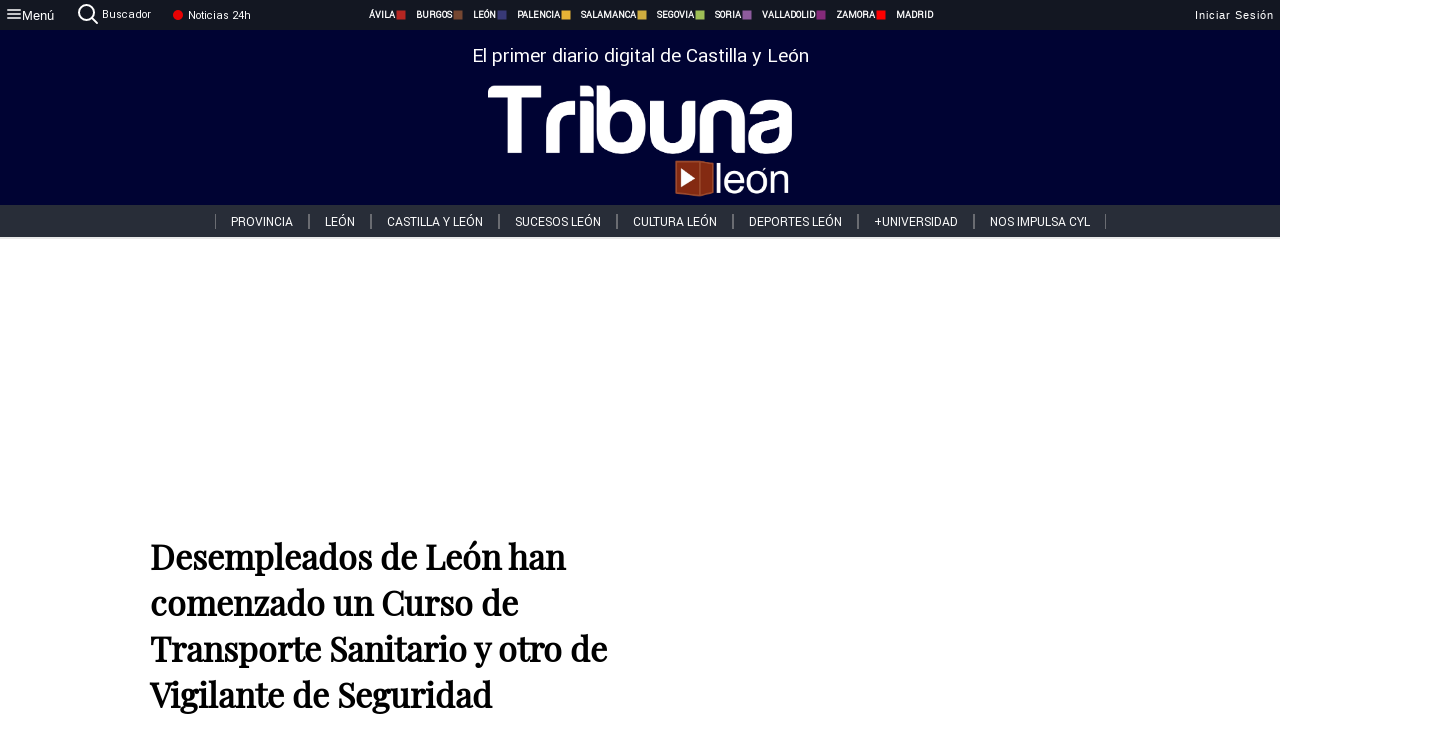

--- FILE ---
content_type: text/html; charset=utf-8
request_url: https://www.tribunaleon.com/noticias/323545/desempleados-de-leon-han-comenzado-un-curso-de-transporte-sanitario-y-otro-de-vigilante-de-seguridad
body_size: 68060
content:
<!DOCTYPE html><html lang="es" style="--accent-color:#094e78"><head><link rel="preconnect" href="https://fonts.gstatic.com" crossorigin=""><base href="/"><link rel="Preload" href="/assets/fonts/PlayfairDisplay/PlayfairDisplay-Regular.woff2" as="font" type="font/woff2" crossorigin=""><link rel="Preload" href="/assets/fonts/Roboto/Roboto-Regular.woff2" as="font" type="font/woff2" crossorigin=""><style>@font-face{font-family:"Playfair Display";src:url("/assets/fonts/PlayfairDisplay/PlayfairDisplay-Regular.woff2") format("woff2");font-display:swap}@font-face{font-family:Roboto;src:url("/assets/fonts/Roboto/Roboto-Regular.woff2") format("woff2");font-display:swap}html{overscroll-behavior-y:auto}body{overscroll-behavior-y:auto;margin:0;font-family:Roboto,"Helvetica Neue",sans-serif!important;font-size:16px;overflow-x:clip;min-height:100dvh}</style><!-- Important tags --><meta charset="utf-8"><meta name="viewport" content="width=device-width,initial-scale=1"><title>Desempleados de León han comenzado un Curso de Transporte Sanitario y otro de Vigilante de Seguridad - Tribuna de León.</title><!-- Preconnect links --><link rel="dns-preconnect" href="https://www.tribunavalladolid.com/"><link rel="dns-preconnect" href="https://www.tribunasoria.com/"><link rel="dns-preconnect" href="https://www.tribunaleon.com/"><link rel="dns-preconnect" href="https://www.tribunapalencia.com/"><link rel="dns-preconnect" href="https://www.tribunaburgos.com/"><link rel="dns-preconnect" href="https://www.tribunazamora.com/"><link rel="dns-preconnect" href="https://www.tribunasegovia.com/"><link rel="dns-preconnect" href="https://www.tribunaavila.com/"><link rel="dns-preconnect" href="https://www.tribunasalamanca.com/"><link rel="dns-preconnect" href="https://www.tribunanoticias.es/"><link rel="dns-preconnect" href="https://www.tribuna.isquad.es/"><link rel="dns-preconnect" href="https://tribuna.isquad.es"><link rel="dns-preconnect" href="https://www.google-analytics.com"><link rel="dns-preconnect" href="https://www.googletagmanager.com"><link rel="dns-preconnect" href="https://fonts.googleapis.com"><link rel="dns-preconnect" href="https://fonts.gstatic.com" crossorigin=""><meta name="description" content="Esla Formación ha iniciado dos cursos con alta demanda laboral en este momento"><!-- Preload links --><style>@font-face{font-family:'Material Icons';font-style:normal;font-weight:400;font-display:swap;src:url(https://fonts.gstatic.com/s/materialicons/v145/flUhRq6tzZclQEJ-Vdg-IuiaDsNc.woff2) format('woff2')}.material-icons{font-family:'Material Icons';font-weight:400;font-style:normal;font-size:24px;line-height:1;letter-spacing:normal;text-transform:none;display:inline-block;white-space:nowrap;word-wrap:normal;direction:ltr;-webkit-font-feature-settings:'liga';-webkit-font-smoothing:antialiased}</style><!-- Normal links --><link rel="canonical" href="https://www.tribunaleon.com/noticias/323545/desempleados-de-leon-han-comenzado-un-curso-de-transporte-sanitario-y-otro-de-vigilante-de-seguridad"><link rel="alternate" type="application/rss+xml" href=""><link rel="icon" type="image/x-icon" href="favicon.ico"><!-- Seo Meta tags --><meta name="theme-color" content="#1976d2"><meta property="og:title" content="Desempleados de León han comenzado un Curso de Transporte Sanitario y otro de Vigilante de Seguridad "><meta property="og:locale" content="es_ES"><meta property="og:image" itemprop="image" content="https://www.tribunaleon.com/uploads/imagenes/images/2023/3/06/323545/20230306125917_caratula.jpg"><meta property="og:url" content="https://www.tribunaleon.com/noticias/323545/desempleados-de-leon-han-comenzado-un-curso-de-transporte-sanitario-y-otro-de-vigilante-de-seguridad"><meta property="og:description" content="Esla Formación ha iniciado dos cursos con alta demanda laboral en este momento"><meta name="twitter:card" content="summary_large_image"><meta property="article:author" content="Teresa Sánchez "><meta property="article:publisher" content="Tribuna de León."><meta property="og:site_name" content="Tribuna de León."><meta property="article:published_time" content="2023-03-06T11:55:00.000Z"><meta property="article:modified_time" content="2023-03-06T11:55:00.000Z"><meta name="DC.title" lang="es" content="Desempleados de León han comenzado un Curso de Transporte Sanitario y otro de Vigilante de Seguridad "><meta name="DC.creator" content="Teresa Sánchez "><meta name="DC.publisher" content="Tribuna de León."><meta name="DC.description" lang="es" content="Esla Formación ha iniciado dos cursos con alta demanda laboral en este momento"><meta name="DC.subject" lang="es" content="Esla Formación ha iniciado dos cursos con alta demanda laboral en este momento"><meta name="DC.date" scheme="W3CDTF" content="2023-03-06T11:55:00.000Z"><meta name="DC.date.issued" content="2023-03-06T11:55:00.000Z"><meta name="DC.language" scheme="RFC1766" content="es"><meta name="robots" content="max-image-preview:large"><!-- Defer scripts --><link rel="manifest" href="manifest.webmanifest"><meta name="theme-color" content="#1976d2"><!-- Taboola Script --><script type="text/javascript">window._taboola=window._taboola||[],_taboola.push({article:"auto"}),function(e,o,t,n){document.getElementById(n)||(e.async=1,e.src="//cdn.taboola.com/libtrc/tribunacontenidosdigitalessl-network/loader.js",e.id=n,o.parentNode.insertBefore(e,o))}(document.createElement("script"),document.getElementsByTagName("script")[0],0,"tb_loader_script"),window.performance&&"function"==typeof window.performance.mark&&window.performance.mark("tbl_ic")</script><link rel="stylesheet" rel="preload" as="style" onload='this.onload=null,this.rel="stylesheet"' href="styles-57ANUTR2.css"><script async="" src="https://www.googletagmanager.com/gtag/js?id=G-W4JCPBWBN8"></script><style ng-app-id="serverApp">[_ngcontent-serverApp-c1229433375]:root{--color-avila:#eab630;--color-burgos:#b62622;--color-leon:#764731;--color-palencia:#383976;--color-salamanca:#e8b436;--color-segovia:#ceac3f;--color-soria:#9ebf56;--color-valladolid:#8d5b9d;--color-zamora:#852a7a}.sidenav-menu[_ngcontent-serverApp-c1229433375]{background-color:#131722;color:#fff}.mat-drawer-content[_ngcontent-serverApp-c1229433375]{min-height:100dvh;display:flex;flex-direction:column;overflow:unset;max-width:100dvw;overflow-x:clip}.mat-drawer-container[_ngcontent-serverApp-c1229433375]{overflow:unset;max-width:100dvw;overflow-x:clip}.contenedor-sidenav-menu[_ngcontent-serverApp-c1229433375]{background-color:#fff}.home-contenedor[_ngcontent-serverApp-c1229433375]{padding:20px;display:flex;justify-content:center;font-size:14px;max-width:100dvw;overflow-x:clip;flex-grow:1}.home-contenedor.fondo-publicidad-full[_ngcontent-serverApp-c1229433375]{background-repeat:no-repeat;background-attachment:inherit;background-size:100%}.publiFullSticky[_ngcontent-serverApp-c1229433375]{background-attachment:fixed!important}.center-container[_ngcontent-serverApp-c1229433375]:has(#HOME-CABECERA-SKIN:not(:empty))>#HOME-CABECERA[_ngcontent-serverApp-c1229433375]{display:none}.center-container[_ngcontent-serverApp-c1229433375]:has(#HOME-CABECERA-SKIN:empty)>#HOME-CABECERA-SKIN[_ngcontent-serverApp-c1229433375]{display:none}#HOME-CABECERA-SKIN[_ngcontent-serverApp-c1229433375]{width:1010px;min-height:150px;display:flex;justify-content:center;align-items:center;box-sizing:border-box}#HOME-CABECERA[_ngcontent-serverApp-c1229433375]{width:1010px;display:flex;justify-content:center;align-items:center;box-sizing:border-box}#SKY_L_SUP2[_ngcontent-serverApp-c1229433375]:empty,#SKY_L_SUP[_ngcontent-serverApp-c1229433375]:empty,#SKY_R_INF2[_ngcontent-serverApp-c1229433375]:empty,#SKY_R_INF[_ngcontent-serverApp-c1229433375]:empty,#SKY_R_SUP2[_ngcontent-serverApp-c1229433375]:empty,#SKY_R_SUP[_ngcontent-serverApp-c1229433375]:empty{height:0}#SKY_L_INF2[_ngcontent-serverApp-c1229433375],#SKY_L_INF[_ngcontent-serverApp-c1229433375],#SKY_L_SUP2[_ngcontent-serverApp-c1229433375],#SKY_L_SUP[_ngcontent-serverApp-c1229433375]{width:300px;display:flex;flex-direction:column;justify-content:center;align-items:end}#SKY_R_INF2[_ngcontent-serverApp-c1229433375],#SKY_R_INF[_ngcontent-serverApp-c1229433375],#SKY_R_SUP2[_ngcontent-serverApp-c1229433375],#SKY_R_SUP[_ngcontent-serverApp-c1229433375]{width:300px;display:flex;flex-direction:column;justify-content:center;align-items:start}.contenedor-publicidad-sky[_ngcontent-serverApp-c1229433375]{position:sticky!important;top:45px!important;height:100%}.sky-l[_ngcontent-serverApp-c1229433375] img[_ngcontent-serverApp-c1229433375],.sky-l[_ngcontent-serverApp-c1229433375] video[_ngcontent-serverApp-c1229433375],.sky-r[_ngcontent-serverApp-c1229433375] img[_ngcontent-serverApp-c1229433375],.sky-r[_ngcontent-serverApp-c1229433375] video[_ngcontent-serverApp-c1229433375]{width:inherit;max-width:300px}.contenedor-publicidad-header[_ngcontent-serverApp-c1229433375]{width:100%;text-align:center;min-height:90px}.contenedor-publicidad-sky[_ngcontent-serverApp-c1229433375] .sky-l[_ngcontent-serverApp-c1229433375],.contenedor-publicidad-sky[_ngcontent-serverApp-c1229433375] .sky-r[_ngcontent-serverApp-c1229433375]{width:100%}.publicidad-sticky-left[_ngcontent-serverApp-c1229433375],.publicidad-sticky-right[_ngcontent-serverApp-c1229433375]{display:flex;flex-direction:column;position:fixed;top:45px}.publicidad-no-sticky[_ngcontent-serverApp-c1229433375]{display:flex;flex-direction:column}.center-container[_ngcontent-serverApp-c1229433375]{display:flex;flex-direction:column;align-items:center;row-gap:1em}.contenedor-noticias[_ngcontent-serverApp-c1229433375]{position:relative;width:980px}.contenedor-noticias.fondo-publicidad-full[_ngcontent-serverApp-c1229433375]{background-color:#fff;margin-top:10em;padding:2em}.contenedor-noticias[_ngcontent-serverApp-c1229433375]>.contenedor-publicidad[_ngcontent-serverApp-c1229433375]{margin-bottom:24px;z-index:99999}.sidenav-menu[_ngcontent-serverApp-c1229433375]{width:500px}.footer-placeholder[_ngcontent-serverApp-c1229433375]{width:100%}.contenedor-publicidad-footer[_ngcontent-serverApp-c1229433375]{position:fixed;bottom:0;left:50%;transform:translate(-50%);margin-bottom:0!important}.contenedor-publicidad-footer-movil[_ngcontent-serverApp-c1229433375]{display:none}.close-pub[_ngcontent-serverApp-c1229433375]{float:right;display:inline-block;padding:2px 5px;background:#ccc;z-index:99}.stickyGoogle[_ngcontent-serverApp-c1229433375]{min-height:600px!important;height:600px!important;width:320px;margin:0 auto}.publicidadGoogleFullWidth[_ngcontent-serverApp-c1229433375]{width:100%;min-height:50px}.publicidadIntersticial[_ngcontent-serverApp-c1229433375]{position:fixed;inset:0;background-color:#000c;display:flex;align-items:center;justify-content:center;z-index:999999}.publicidadIntersticial[_ngcontent-serverApp-c1229433375] img[_ngcontent-serverApp-c1229433375]{width:100%;object-fit:cover}.publicidadIntersticial[_ngcontent-serverApp-c1229433375] .btnCerrarInstersticial[_ngcontent-serverApp-c1229433375]{position:absolute;bottom:20px;left:50%;transform:translate(-50%);padding:10px 20px;background-color:#094e78;color:#fff;border:none;border-radius:4px;font-size:16px;font-weight:700;cursor:pointer;transition:background-color .3s ease}.publicidadIntersticial[_ngcontent-serverApp-c1229433375] .btnCerrarInstersticial[_ngcontent-serverApp-c1229433375]:hover{background-color:#073c5c}@media only screen and (max-width:1645px){.sidenav-menu[_ngcontent-serverApp-c1229433375]{width:400px}}@media only screen and (max-width:1150px){.home-contenedor[_ngcontent-serverApp-c1229433375]>.contenedor-publicidad-sky[_ngcontent-serverApp-c1229433375]{display:none}.home-contenedor[_ngcontent-serverApp-c1229433375]{margin:30px;display:flex}}@media only screen and (max-width:992px){#HOME-CABECERA-SKIN[_ngcontent-serverApp-c1229433375],.contenedor-noticias[_ngcontent-serverApp-c1229433375]{width:750px}}@media only screen and (max-width:768px){#HOME-CABECERA-SKIN[_ngcontent-serverApp-c1229433375],#HOME-CABECERA[_ngcontent-serverApp-c1229433375]{display:none}.sidenav-menu[_ngcontent-serverApp-c1229433375]{width:65%!important}mat-sidenav[_ngcontent-serverApp-c1229433375]{position:fixed;top:0;overflow:auto}.home-contenedor[_ngcontent-serverApp-c1229433375]{margin:65px 10px 10px;padding:0}.center-container[_ngcontent-serverApp-c1229433375]{width:100%}.contenedor-noticias[_ngcontent-serverApp-c1229433375]{width:100%;min-width:0}.contenedor-publicidad[_ngcontent-serverApp-c1229433375],.contenedor-publicidad[_ngcontent-serverApp-c1229433375] img[_ngcontent-serverApp-c1229433375]{width:100%}.contenedor-publicidad-header[_ngcontent-serverApp-c1229433375]{display:none}.home-contenedor.fondo-publicidad-full[_ngcontent-serverApp-c1229433375]{background-image:unset}.contenedor-noticias.fondo-publicidad-full[_ngcontent-serverApp-c1229433375]{margin-top:0;padding:0}}@media only screen and (max-width:480px){.contenedor-publicidad-footer[_ngcontent-serverApp-c1229433375]{display:none}.contenedor-publicidad-footer-movil[_ngcontent-serverApp-c1229433375]{display:block;position:fixed;bottom:0;left:50%;transform:translate(-50%);margin-bottom:0!important}}</style><style ng-app-id="serverApp">.header-movil[_ngcontent-serverApp-c2748453626]{display:none}.header-desktop[_ngcontent-serverApp-c2748453626]{display:block}@media (max-width:780px){.header-movil[_ngcontent-serverApp-c2748453626]{display:block}.header-desktop[_ngcontent-serverApp-c2748453626]{display:none}}</style><style ng-app-id="serverApp">footer[_ngcontent-serverApp-c924445457]{--color-texto-uno:#ffffff;--color-texto-dos:#ffffff;--color-fondo-newsletter:#0a4b75;--color-fondo-links:#000434;margin-top:3em;min-height:360px}form[_ngcontent-serverApp-c924445457]{display:inline-flex;gap:1em;flex-wrap:wrap}input[_ngcontent-serverApp-c924445457]{height:35px;border:none;padding:0 1em}.spacer[_ngcontent-serverApp-c924445457]{margin:auto}.newsform[_ngcontent-serverApp-c924445457] input[_ngcontent-serverApp-c924445457]::placeholder{color:var(--color-fondo-links);opacity:1}[_ngcontent-serverApp-c924445457]:-ms-input-placeholder{color:var(--color-fondo-links)}[_ngcontent-serverApp-c924445457]::-ms-input-placeholder{color:var(--color-fondo-links)}.subButton[_ngcontent-serverApp-c924445457]{border:none;color:#fff;background-color:var(--color-fondo-links);--mdc-text-button-label-text-color:#ffffff;padding:.8em 1.5em;letter-spacing:1px}.txt-newsletter[_ngcontent-serverApp-c924445457]{text-align:left;color:var(--color-texto-uno);margin-bottom:.5em}.first[_ngcontent-serverApp-c924445457]{background-color:var(--color-fondo-newsletter);display:flex;justify-content:center;padding-top:2em;padding-bottom:2em}.first-container[_ngcontent-serverApp-c924445457]{width:60%;display:flex;justify-content:var(--align-firstContainer,space-between)}.rrssbutton[_ngcontent-serverApp-c924445457]{height:35px;width:35px;border-radius:50%;background-color:var(--color-fondo-links);display:flex;justify-content:center;align-items:center;margin-left:.5em}.txt-rrss[_ngcontent-serverApp-c924445457]{text-align:right;color:var(--color-texto-dos);margin-bottom:.5em}.rrss[_ngcontent-serverApp-c924445457]{display:flex}.footer-nav[_ngcontent-serverApp-c924445457]{flex-grow:1}.footer-header[_ngcontent-serverApp-c924445457]{font-weight:700;color:#fff;margin-bottom:.5em}.footer-nav[_ngcontent-serverApp-c924445457] a[_ngcontent-serverApp-c924445457]{font-size:.9em;color:#fff;text-decoration:none;cursor:pointer;display:block}.second[_ngcontent-serverApp-c924445457]{background-color:var(--color-fondo-links);display:flex;justify-content:center;padding-top:2.5em;padding-bottom:2.5em}.second-container[_ngcontent-serverApp-c924445457]{width:60%;display:flex}.container-left[_ngcontent-serverApp-c924445457]{justify-content:left}.container-left[_ngcontent-serverApp-c924445457] .footer-nav[_ngcontent-serverApp-c924445457]{margin-right:auto}.container-left[_ngcontent-serverApp-c924445457] .footer-nav[_ngcontent-serverApp-c924445457]>[_ngcontent-serverApp-c924445457]{text-align:left}.text-right[_ngcontent-serverApp-c924445457]{text-align:right}.container-right[_ngcontent-serverApp-c924445457] .footer-nav[_ngcontent-serverApp-c924445457]>[_ngcontent-serverApp-c924445457]{text-align:right}.link-spacer[_ngcontent-serverApp-c924445457]{padding-bottom:8px}.showFooter[_ngcontent-serverApp-c924445457]{visibility:hidden}.custom-modal--container[_ngcontent-serverApp-c924445457]{position:fixed;inset:0;display:flex;justify-content:center;align-items:center;z-index:10000;background-color:#000000cb}.custom-modal--container[_ngcontent-serverApp-c924445457]>.text[_ngcontent-serverApp-c924445457]{background:#fff;padding:32px;display:flex;flex-direction:column;align-items:center;border-radius:5px}@media only screen and (max-width:916px){.first-container[_ngcontent-serverApp-c924445457]{width:65%}.second-container[_ngcontent-serverApp-c924445457]{width:75%}}@media only screen and (max-width:770px){.first-container[_ngcontent-serverApp-c924445457]{width:80%;display:flex;justify-content:center;flex-direction:column;margin:0 1em}.text-right[_ngcontent-serverApp-c924445457]{text-align:unset}.newsletter-container[_ngcontent-serverApp-c924445457]{margin-bottom:1em}.txt-rrss[_ngcontent-serverApp-c924445457]{text-align:var(--align-text-footer,left)}.rrssbutton[_ngcontent-serverApp-c924445457]{margin-left:0;margin-right:.5em}.second-container[_ngcontent-serverApp-c924445457]{padding:1em;width:100%;display:grid;grid-template:"1fr 1fr" "1fr 1fr";justify-content:center;align-items:flex-start;gap:8%}.second-container[_ngcontent-serverApp-c924445457] .footer-nav[_ngcontent-serverApp-c924445457]:first-child{order:2}.second-container[_ngcontent-serverApp-c924445457] .footer-nav[_ngcontent-serverApp-c924445457]:nth-child(2){order:4}.second-container[_ngcontent-serverApp-c924445457] .footer-nav[_ngcontent-serverApp-c924445457]:nth-child(3){margin-left:1em;order:1}.second-container[_ngcontent-serverApp-c924445457] .footer-nav[_ngcontent-serverApp-c924445457]:nth-child(4){margin-left:1em;order:3}.container-left[_ngcontent-serverApp-c924445457]{margin-bottom:1.5em}.footer-nav[_ngcontent-serverApp-c924445457]{flex-direction:column;display:flex;justify-content:center;flex-grow:0}.container-right[_ngcontent-serverApp-c924445457] .footer-nav[_ngcontent-serverApp-c924445457]>[_ngcontent-serverApp-c924445457]{text-align:left}}</style><style ng-app-id="serverApp">.contenedor-menu-burguer[_ngcontent-serverApp-c1795196411]{width:100%;background-color:var(--background-menu-color);position:sticky;height:30px;z-index:99998;top:0}.nav-menu-burguer[_ngcontent-serverApp-c1795196411]{width:100%;height:100%;margin:0 auto;text-align:center;display:flex;color:#fff;font-size:.75em!important;justify-content:space-between}.nav-menu-burguer[_ngcontent-serverApp-c1795196411] .nav-3-columns[_ngcontent-serverApp-c1795196411]{text-align:left;display:flex;flex:1}.nav-menu-burguer[_ngcontent-serverApp-c1795196411] .nav-3-columns[_ngcontent-serverApp-c1795196411] div[_ngcontent-serverApp-c1795196411]{align-self:center}.nav-menu-burguer[_ngcontent-serverApp-c1795196411] .nav-3-columns[_ngcontent-serverApp-c1795196411] .menu-burguer-btn[_ngcontent-serverApp-c1795196411]{background-color:transparent;--mdc-text-button-label-text-color:var(--color-texto-boton-burguer);height:30px;overflow:hidden;display:flex;align-items:center;justify-content:center;gap:8px;border:none}.nav-menu-burguer[_ngcontent-serverApp-c1795196411] .nav-3-columns[_ngcontent-serverApp-c1795196411] .menu-burguer-btn[_ngcontent-serverApp-c1795196411] span[_ngcontent-serverApp-c1795196411]{color:#fff;font-style:Roboto,sans-serif}.nav-menu-burguer[_ngcontent-serverApp-c1795196411] .nav-3-columns[_ngcontent-serverApp-c1795196411] .menu-burguer-btn[_ngcontent-serverApp-c1795196411]:hover{cursor:pointer}.nav-menu-burguer[_ngcontent-serverApp-c1795196411] .nav-3-columns[_ngcontent-serverApp-c1795196411] .buscador[_ngcontent-serverApp-c1795196411]{vertical-align:center;font-size:1.2em;display:flex;flex-direction:row;align-items:center;cursor:pointer;margin:0 1.5em;justify-content:center}.nav-menu-burguer[_ngcontent-serverApp-c1795196411] .nav-4-columns[_ngcontent-serverApp-c1795196411]{align-self:center;font-size:1em;font-weight:600;text-transform:uppercase;display:flex;gap:3rem;height:100%;align-items:center}.nav-menu-burguer[_ngcontent-serverApp-c1795196411] .nav-contacto[_ngcontent-serverApp-c1795196411]{font-size:1.2em;display:flex;align-items:center;color:inherit;text-decoration:none}.nav-menu-burguer[_ngcontent-serverApp-c1795196411] .nav-login[_ngcontent-serverApp-c1795196411]{font-size:1.2em;display:flex;flex:1;justify-content:flex-end;column-gap:1em}.nav-menu-burguer[_ngcontent-serverApp-c1795196411] .nav-login[_ngcontent-serverApp-c1795196411] .icon-login[_ngcontent-serverApp-c1795196411]{display:none;vertical-align:middle}.nav-menu-burguer[_ngcontent-serverApp-c1795196411] .nav-login[_ngcontent-serverApp-c1795196411] .icon-login[_ngcontent-serverApp-c1795196411] a[_ngcontent-serverApp-c1795196411]{display:block;margin-right:15px}.nav-menu-burguer[_ngcontent-serverApp-c1795196411] .nav-login[_ngcontent-serverApp-c1795196411] div[_ngcontent-serverApp-c1795196411]{white-space:nowrap;align-self:center;cursor:pointer;display:flex;gap:1em}.nav-menu-burguer[_ngcontent-serverApp-c1795196411] .nav-login[_ngcontent-serverApp-c1795196411] div[_ngcontent-serverApp-c1795196411] a[_ngcontent-serverApp-c1795196411]{color:#fff;text-decoration:none}.noticias24hrs[_ngcontent-serverApp-c1795196411] a[_ngcontent-serverApp-c1795196411]{margin-left:0!important}.play-radio[_ngcontent-serverApp-c1795196411]{cursor:pointer;margin-top:.25rem;margin-left:.25rem}.news-24hours[_ngcontent-serverApp-c1795196411]{text-decoration:none;color:#fff}.register-btn[_ngcontent-serverApp-c1795196411]{display:flex;background:0 0;border:none;color:#fff;font-size:1em;letter-spacing:1px;border-radius:5px;--mdc-text-button-label-text-color:#ffffff}.register-btn[_ngcontent-serverApp-c1795196411]:hover{cursor:pointer}.txt-buscador[_ngcontent-serverApp-c1795196411]{margin-left:.2em;margin-bottom:.1em}.nav-menu-burguer .nav-4-columns .item>a{display:flex;align-items:center}.logo-mobile[_ngcontent-serverApp-c1795196411]{display:none;align-self:center;font-size:1em;font-weight:500;text-transform:uppercase;max-height:33px;width:4rem;height:100%}.btn-sesion[_ngcontent-serverApp-c1795196411]{display:flex;background:0 0;border:none;color:#fff;font-size:1em;letter-spacing:1px;--mdc-text-button-label-text-color:#ffffff}.btn-sesion[_ngcontent-serverApp-c1795196411]:hover{cursor:pointer}.container-buscador[_ngcontent-serverApp-c1795196411]{display:flex;padding:10px;position:fixed;top:40px;border-radius:0 0 5px 5px;background-color:#131722}.container-buscador[_ngcontent-serverApp-c1795196411] .form-buscador[_ngcontent-serverApp-c1795196411]{display:flex;flex-direction:row}.container-buscador[_ngcontent-serverApp-c1795196411] .form-buscador[_ngcontent-serverApp-c1795196411] input[_ngcontent-serverApp-c1795196411]{border:0;outline:0;background:0 0;border-bottom:1px solid #fff;color:#fff;margin-left:1em;margin-right:1em}.container-buscador[_ngcontent-serverApp-c1795196411] .form-buscador[_ngcontent-serverApp-c1795196411] input[_ngcontent-serverApp-c1795196411]::placeholder{color:#595959}.container-buscador[_ngcontent-serverApp-c1795196411] .form-buscador[_ngcontent-serverApp-c1795196411] input[_ngcontent-serverApp-c1795196411]:hover{cursor:auto}.container-buscador[_ngcontent-serverApp-c1795196411] .form-buscador[_ngcontent-serverApp-c1795196411]:hover{cursor:pointer}.btn-login[_ngcontent-serverApp-c1795196411]{border:none;background:0 0;color:#fff;letter-spacing:2px}.btn-login[_ngcontent-serverApp-c1795196411]:hover{cursor:pointer}.logOut--container[_ngcontent-serverApp-c1795196411]{position:sticky}.logOut--container[_ngcontent-serverApp-c1795196411] .logOut--button[_ngcontent-serverApp-c1795196411]{position:fixed;background-color:#fff;right:0;border:none;border-radius:5px;letter-spacing:1px;padding:2em 0}.logOut--container[_ngcontent-serverApp-c1795196411] .logOut--button[_ngcontent-serverApp-c1795196411]:hover{cursor:pointer}.logOut--container[_ngcontent-serverApp-c1795196411] .logOut--button[_ngcontent-serverApp-c1795196411]:hover span[_ngcontent-serverApp-c1795196411]{background-color:#0001}.logOut--container[_ngcontent-serverApp-c1795196411] .logOut--button[_ngcontent-serverApp-c1795196411] span[_ngcontent-serverApp-c1795196411]{padding:1em;font-size:1.2em}@media only screen and (max-width:1620px){.nav-menu-burguer[_ngcontent-serverApp-c1795196411] .nav-4-columns[_ngcontent-serverApp-c1795196411]{gap:2rem}}@media only screen and (max-width:1500px){.contenedor-menu-burguer[_ngcontent-serverApp-c1795196411]{font-size:15px}.nav-menu-burguer[_ngcontent-serverApp-c1795196411] .nav-4-columns[_ngcontent-serverApp-c1795196411] .item[_ngcontent-serverApp-c1795196411]{margin:0 .5em}.nav-menu-burguer[_ngcontent-serverApp-c1795196411] .nav-4-columns[_ngcontent-serverApp-c1795196411]{gap:0}}@media only screen and (max-width:1280px){.contenedor-menu-burguer[_ngcontent-serverApp-c1795196411]{font-size:12px}}@media only screen and (max-width:1279px){#buscador[_ngcontent-serverApp-c1795196411],#login[_ngcontent-serverApp-c1795196411]{display:none}}@media only screen and (max-width:1150px){.nav-menu-burguer[_ngcontent-serverApp-c1795196411] .nav-3-columns[_ngcontent-serverApp-c1795196411] .menu-burguer-btn[_ngcontent-serverApp-c1795196411] span[_ngcontent-serverApp-c1795196411],.nav-menu-burguer[_ngcontent-serverApp-c1795196411] .nav-4-columns[_ngcontent-serverApp-c1795196411]{display:none}}@media only screen and (max-width:780px){.contenedor-menu-burguer[_ngcontent-serverApp-c1795196411]{background-color:var(--background-menu-color-movil);height:54px}.logo-mobile[_ngcontent-serverApp-c1795196411]{flex:auto;display:block}.nav-menu-burguer[_ngcontent-serverApp-c1795196411]{height:100%}.nav-menu-burguer[_ngcontent-serverApp-c1795196411] .nav-login[_ngcontent-serverApp-c1795196411]{padding-right:5px}.nav-menu-burguer[_ngcontent-serverApp-c1795196411] .nav-login[_ngcontent-serverApp-c1795196411] div[_ngcontent-serverApp-c1795196411]{padding:0}.nav-menu-burguer[_ngcontent-serverApp-c1795196411] .nav-login[_ngcontent-serverApp-c1795196411] .txt-login[_ngcontent-serverApp-c1795196411]{display:none}.nav-menu-burguer[_ngcontent-serverApp-c1795196411] .nav-login[_ngcontent-serverApp-c1795196411] .btn-sesion[_ngcontent-serverApp-c1795196411]{min-width:16px}.nav-menu-burguer[_ngcontent-serverApp-c1795196411] .nav-login[_ngcontent-serverApp-c1795196411] .icon-login[_ngcontent-serverApp-c1795196411]{display:inline-block}.nav-menu-burguer[_ngcontent-serverApp-c1795196411] .nav-3-columns[_ngcontent-serverApp-c1795196411] .menu-burguer-btn[_ngcontent-serverApp-c1795196411]{background-color:transparent;height:100%;min-width:53px;padding:0;left:10px;top:50%;border:none}.nav-menu-burguer[_ngcontent-serverApp-c1795196411] .nav-3-columns[_ngcontent-serverApp-c1795196411] .menu-burguer-btn[_ngcontent-serverApp-c1795196411] .mat-icon[_ngcontent-serverApp-c1795196411]{font-size:1.45rem;width:1.45rem;height:1.45rem}.nav-menu-burguer[_ngcontent-serverApp-c1795196411] .nav-3-columns[_ngcontent-serverApp-c1795196411] .buscador[_ngcontent-serverApp-c1795196411]{margin-left:.5em}.sidenav-menu[_ngcontent-serverApp-c1795196411]{width:65%!important}.buscador[_ngcontent-serverApp-c1795196411],.container-login[_ngcontent-serverApp-c1795196411],.container-register[_ngcontent-serverApp-c1795196411],.radioTxt[_ngcontent-serverApp-c1795196411],.radio[_ngcontent-serverApp-c1795196411],.txt-buscador[_ngcontent-serverApp-c1795196411],.txt-login[_ngcontent-serverApp-c1795196411]{display:none!important}}@media only screen and (max-width:464px){.register-btn[_ngcontent-serverApp-c1795196411]{display:none}.nav-menu-burguer[_ngcontent-serverApp-c1795196411] .nav-login[_ngcontent-serverApp-c1795196411],.nav-menu-burguer[_ngcontent-serverApp-c1795196411] .nav-login[_ngcontent-serverApp-c1795196411] div[_ngcontent-serverApp-c1795196411]{padding:0}.nav-menu-burguer[_ngcontent-serverApp-c1795196411] .nav-login[_ngcontent-serverApp-c1795196411] .btn-sesion[_ngcontent-serverApp-c1795196411]{min-width:0}.nav-menu-burguer[_ngcontent-serverApp-c1795196411] .nav-3-columns[_ngcontent-serverApp-c1795196411] .buscador[_ngcontent-serverApp-c1795196411]{display:none}}@keyframes _ngcontent-serverApp-c1795196411_flickerAnimation{0%{opacity:1}50%{opacity:0}to{opacity:1}}@-o-keyframes flickerAnimation{0%{opacity:1}50%{opacity:0}to{opacity:1}}@-moz-keyframes flickerAnimation{0%{opacity:1}50%{opacity:0}to{opacity:1}}@-webkit-keyframes _ngcontent-serverApp-c1795196411_flickerAnimation{0%{opacity:1}50%{opacity:0}to{opacity:1}}.animate-flicker[_ngcontent-serverApp-c1795196411]{-webkit-animation:_ngcontent-serverApp-c1795196411_flickerAnimation 1s infinite;-moz-animation:flickerAnimation 1s infinite;-o-animation:flickerAnimation 1s infinite;animation:_ngcontent-serverApp-c1795196411_flickerAnimation 1s infinite}.icon-circle[_ngcontent-serverApp-c1795196411]{height:10px;width:10px;background-color:red;border-radius:50%;display:inline-block;margin:5px}</style><style ng-app-id="serverApp">.header[_ngcontent-serverApp-c2647492551]{position:fixed;top:54px;width:100%;z-index:1000}.header[_ngcontent-serverApp-c2647492551] .sub-header[_ngcontent-serverApp-c2647492551]{display:flex;max-height:50px;padding:0;background-color:var(--color-fondo-menu,#eee);top:0;margin-top:0;transition:margin .4s ease-in-out;z-index:1;align-items:center;height:50px}.header[_ngcontent-serverApp-c2647492551] .sub-header[_ngcontent-serverApp-c2647492551] .buscador[_ngcontent-serverApp-c2647492551]{width:fit-content;max-width:200px;height:fit-content;position:relative;min-width:50px}.header[_ngcontent-serverApp-c2647492551] .sub-header[_ngcontent-serverApp-c2647492551] .buscador[_ngcontent-serverApp-c2647492551] .search_form[_ngcontent-serverApp-c2647492551]{display:flex;align-items:center}.header[_ngcontent-serverApp-c2647492551] .sub-header[_ngcontent-serverApp-c2647492551] .buscador[_ngcontent-serverApp-c2647492551] .search_form[_ngcontent-serverApp-c2647492551] .btn-search[_ngcontent-serverApp-c2647492551]{background:0 0;position:absolute;right:0;border:none}.header[_ngcontent-serverApp-c2647492551] .sub-header[_ngcontent-serverApp-c2647492551] .spacer[_ngcontent-serverApp-c2647492551]{margin:0 auto}.header[_ngcontent-serverApp-c2647492551] .sub-header[_ngcontent-serverApp-c2647492551] .toggle-group[_ngcontent-serverApp-c2647492551]{display:flex;height:100%}.header[_ngcontent-serverApp-c2647492551] .sub-header[_ngcontent-serverApp-c2647492551] .toggle-group[_ngcontent-serverApp-c2647492551] button[_ngcontent-serverApp-c2647492551]{border:solid 1px rgb(224.4,224.4,224.4);border-radius:4px;padding:0 12px;background:#fff}.header[_ngcontent-serverApp-c2647492551] .sub-header[_ngcontent-serverApp-c2647492551] .toggle-group[_ngcontent-serverApp-c2647492551] .selected[_ngcontent-serverApp-c2647492551]{background:#e0e0e0;color:#393876}.header[_ngcontent-serverApp-c2647492551] .sub-header[_ngcontent-serverApp-c2647492551] .btn-login[_ngcontent-serverApp-c2647492551]{padding:0 12px;border:none}.header[_ngcontent-serverApp-c2647492551] .sub-header[_ngcontent-serverApp-c2647492551] .radio[_ngcontent-serverApp-c2647492551]{display:flex;flex-direction:row;justify-content:center;align-items:center;min-width:50px;text-decoration:none;gap:5px;margin-left:12px}.header[_ngcontent-serverApp-c2647492551] .sub-header[_ngcontent-serverApp-c2647492551] .radio[_ngcontent-serverApp-c2647492551] .radioIcon[_ngcontent-serverApp-c2647492551]{margin-left:0;display:inline-block;position:relative;vertical-align:top;font-size:1.4rem;height:1.4rem;width:1.4rem}.input-search[_ngcontent-serverApp-c2647492551]{height:45px;width:36px;border-style:none;padding:0 0 0 .5em;font-size:16px;font-family:Roboto,Times New Roman,Times,serif;font-weight:400;transition:all .25s cubic-bezier(0,.11,.35,2);background-color:#ffffff0d;color:#000}.input-search[_ngcontent-serverApp-c2647492551]::placeholder{color:#000}.showInput[_ngcontent-serverApp-c2647492551]{width:150px;border-radius:0;background-color:#ffffff0d;padding-right:50px}.closeInput[_ngcontent-serverApp-c2647492551]{visibility:hidden;width:0;transition:visibility 0s,all .25s cubic-bezier(0,.11,.35,2)}@keyframes _ngcontent-serverApp-c2647492551_flickerAnimation{0%{opacity:1}50%{opacity:0}to{opacity:1}}@-o-keyframes flickerAnimation{0%{opacity:1}50%{opacity:0}to{opacity:1}}@-moz-keyframes flickerAnimation{0%{opacity:1}50%{opacity:0}to{opacity:1}}@-webkit-keyframes _ngcontent-serverApp-c2647492551_flickerAnimation{0%{opacity:1}50%{opacity:0}to{opacity:1}}.animate-flicker[_ngcontent-serverApp-c2647492551]{justify-content:center;-webkit-animation:_ngcontent-serverApp-c2647492551_flickerAnimation 1s infinite;-moz-animation:flickerAnimation 1s infinite;-o-animation:flickerAnimation 1s infinite;animation:_ngcontent-serverApp-c2647492551_flickerAnimation 1s infinite}@media only screen and (max-width:576px){.btn-reels[_ngcontent-serverApp-c2647492551]{display:flex;justify-content:center;align-items:center}}@media only screen and (max-width:375px){.showInput[_ngcontent-serverApp-c2647492551]{width:102px;border-radius:0;background-color:#ffffff0d;padding-right:50px}}.animate-flicker-reels[_ngcontent-serverApp-c2647492551]{-webkit-animation:_ngcontent-serverApp-c2647492551_flickerAnimation 2s infinite;-moz-animation:flickerAnimation 2s infinite;-o-animation:flickerAnimation 2s infinite;animation:_ngcontent-serverApp-c2647492551_flickerAnimation 2s infinite}@keyframes _ngcontent-serverApp-c2647492551_zoomInOut{0%,to{transform:scale(1)}50%{transform:scale(1.1)}}</style><style ng-app-id="serverApp">.nav-home-submenu[_ngcontent-serverApp-c3860441484]{margin-top:var(--marginTop-nav-home-submenu,0);width:100%;background:linear-gradient(var(--color-inicial-nav),var(--color-final-nav));padding:3px 0;align-self:center;font-size:.9em;text-align:center;font-family:Roboto,Helvetica Neue,sans-serif}.nav-home-submenu-contenedor[_ngcontent-serverApp-c3860441484]{width:98%;margin:0;display:flex;color:var(--color-texto)}.nav-home-submenu-contenedor[_ngcontent-serverApp-c3860441484] [_ngcontent-serverApp-c3860441484]{align-self:center;vertical-align:middle}.nav-home-noticias[_ngcontent-serverApp-c3860441484]{font-size:.8em;font-family:Roboto,Helvetica Neue,sans-serif;display:flex;text-align:center;flex:15;padding:0 .5em;flex-direction:row;overflow-y:auto}.nav-home-noticias[_ngcontent-serverApp-c3860441484] .noticias[_ngcontent-serverApp-c3860441484]{flex:1;cursor:pointer;font-size:1.1em}.blogs[_ngcontent-serverApp-c3860441484],.revista[_ngcontent-serverApp-c3860441484]{border-right:1px solid #595959;padding:0 1.5em}.shop[_ngcontent-serverApp-c3860441484]{border-right:1px solid #595959;color:#db3035;font-weight:bolder;padding:0 1.5em}.blogs[_ngcontent-serverApp-c3860441484] a[_ngcontent-serverApp-c3860441484],.revista[_ngcontent-serverApp-c3860441484] a[_ngcontent-serverApp-c3860441484],.shop[_ngcontent-serverApp-c3860441484] a[_ngcontent-serverApp-c3860441484]{color:inherit;text-decoration:none}@media only screen and (max-width:768px){.nav-home-noticias[_ngcontent-serverApp-c3860441484]{display:none;flex:5}.nav-home-submenu[_ngcontent-serverApp-c3860441484]{display:none}}@media only screen and (max-width:464px){.nav-home-submenu[_ngcontent-serverApp-c3860441484]{display:none}}</style><style ng-app-id="serverApp">.contenedor-logo-menu[_ngcontent-serverApp-c3268598383]{background:var(--background-image-url,none);background-size:100% 100%!important;height:175px;max-height:175px;display:flex;justify-content:center}.contenedor-logo-menu[_ngcontent-serverApp-c3268598383] .main-logo[_ngcontent-serverApp-c3268598383]{display:flex;align-items:center;justify-content:center;flex-direction:column;text-decoration:none}.contenedor-logo-menu[_ngcontent-serverApp-c3268598383] .main-logo[_ngcontent-serverApp-c3268598383] .first-newspaper[_ngcontent-serverApp-c3268598383]{color:#fff;font-size:19px;margin:10px 0 16px}@media (max-width:768px){.contenedor-logo-menu[_ngcontent-serverApp-c3268598383]{display:none}}</style><style ng-app-id="serverApp">.black-stripe[_ngcontent-serverApp-c2184320303]{display:flex;justify-content:center;background:var(--color-fondo);width:100%;height:var(--container-height,2.5em);border-bottom:2px solid #e9e9e9}.contenedor-menu-secundario[_ngcontent-serverApp-c2184320303]{display:inline-flex;margin:0 auto;font-size:var(--font-size, 14px);overflow:hidden}.contenedor-menu-secundario[_ngcontent-serverApp-c2184320303] .menu-secundario[_ngcontent-serverApp-c2184320303]{display:flex;justify-content:var(--secondary-flex,center);margin:0 auto;list-style:none;align-items:center;font-family:Roboto,Helvetica Neue,sans-serif;font-weight:400;overflow:hidden;scroll-behavior:smooth}.contenedor-menu-secundario[_ngcontent-serverApp-c2184320303] .menu-secundario[_ngcontent-serverApp-c2184320303] li[_ngcontent-serverApp-c2184320303] a[_ngcontent-serverApp-c2184320303]{padding:0 15px;display:block;width:auto;text-decoration:none;color:var(--color-texto-slick);text-transform:uppercase;white-space:nowrap;font-weight:var(--texto-weight,400)!important}.contenedor-menu-secundario[_ngcontent-serverApp-c2184320303] .menu-secundario[_ngcontent-serverApp-c2184320303] li[_ngcontent-serverApp-c2184320303] a[_ngcontent-serverApp-c2184320303]:hover{text-decoration:underline;text-underline-position:under}.contenedor-menu-secundario[_ngcontent-serverApp-c2184320303] .menu-secundario[_ngcontent-serverApp-c2184320303] .decoracion-lateral[_ngcontent-serverApp-c2184320303]{border-right:1px rgba(255,255,255,.5) groove;border-left:1px rgba(255,255,255,.5) groove}.contenedor-menu-secundario[_ngcontent-serverApp-c2184320303] .btn-left[_ngcontent-serverApp-c2184320303],.contenedor-menu-secundario[_ngcontent-serverApp-c2184320303] .btn-right[_ngcontent-serverApp-c2184320303]{font-size:var(--btn-size, 2em);height:100%;width:2em;color:var(--color-texto-slick);display:flex;justify-content:center;align-items:center}@media only screen and (max-width:1450px){.contenedor-menu-secundario[_ngcontent-serverApp-c2184320303]{width:100%;font-size:14px}}@media only screen and (max-width:1280px){.contenedor-menu-secundario[_ngcontent-serverApp-c2184320303]{width:100%;font-size:12px}}@media only screen and (max-width:1100px){.contenedor-menu-secundario[_ngcontent-serverApp-c2184320303]{font-size:10px}}@media only screen and (max-width:750px){.black-stripe[_ngcontent-serverApp-c2184320303],.btn-left[_ngcontent-serverApp-c2184320303],.btn-right[_ngcontent-serverApp-c2184320303],.menu-secundario[_ngcontent-serverApp-c2184320303]{display:none}.contenedor-menu-secundario[_ngcontent-serverApp-c2184320303]{height:0}}</style><style ng-app-id="serverApp">img[_ngcontent-serverApp-c1304494122]{background-size:cover;background-color:#eaeaea}.img-container[_ngcontent-serverApp-c1304494122]{position:relative;width:auto}.hidden-image[_ngcontent-serverApp-c1304494122]{visibility:hidden}.image[_ngcontent-serverApp-c1304494122]{color:#777;font-family:Arial,sans-serif;text-align:center;display:flex;justify-content:center;align-items:center;font-size:.9rem;font-weight:600;height:auto;max-width:100%;aspect-ratio:97/55;border-radius:var(--round-noticias,none)}.imagen-autor[_ngcontent-serverApp-c1304494122]{aspect-ratio:1;display:block;border-radius:50%;border:1px solid #fff;background-color:#eaeaea;object-fit:cover}.img-nextprev[_ngcontent-serverApp-c1304494122]{width:100%;object-fit:cover;border-radius:5px;height:5em}.no-radius[_ngcontent-serverApp-c1304494122]{border-radius:0!important;display:block}figure[_ngcontent-serverApp-c1304494122]{margin:0}.avatar_autor[_ngcontent-serverApp-c1304494122]{width:40px;height:40px;border-radius:50%;vertical-align:middle;margin-right:5px}.noticia-imagen[_ngcontent-serverApp-c1304494122]{width:100%;height:100%;border-bottom:1px solid #ddd;border-radius:10%;object-fit:cover}figure[_ngcontent-serverApp-c1304494122]:has(img.noticia-imagen){height:100%}.logo-mobile-img[_ngcontent-serverApp-c1304494122]{object-fit:contain;max-height:33px;width:100%;cursor:pointer;background-color:transparent}.logo-main[_ngcontent-serverApp-c1304494122]{max-height:116px;width:auto;height:auto;background-color:transparent}</style><meta property="og:type" content="article"><style ng-app-id="serverApp">svg[_ngcontent-serverApp-c2730034370]{background:0 0}svg[_ngcontent-serverApp-c2730034370] path[_ngcontent-serverApp-c2730034370]{stroke:#fff}@media screen and (max-width:1150px){svg[_ngcontent-serverApp-c2730034370] path[_ngcontent-serverApp-c2730034370]{stroke:#000}}</style><style ng-app-id="serverApp">svg[_ngcontent-serverApp-c134745214]{width:16px}@media screen and (max-width:1150px){svg[_ngcontent-serverApp-c134745214]{width:24px}}</style><script type="application/ld+json" id="WebSiteStructData">{"@type":"WebSite","name":"Tribuna de León.","description":"Noticias sobre León y su provincia. Deportes, sucesos, cultura, economía, empresas, en tu periódico digital de León.","image":{"@type":"ImageObject","url":"https://www.tribunaleon.com/assets/images/logo-tribuna-leon.webp"},"url":"/assets/images/logo-cuadrado-leon.webp","copyrightHolder":{"@id":""}}</script><script type="application/ld+json" id="NewsMediaStructData">{"@type":"NewsMediaOrganization"}</script><style ng-app-id="serverApp">svg[_ngcontent-serverApp-c1867885363]{vertical-align:middle;color:#fff;-webkit-text-fill-color:#fff}</style><style ng-app-id="serverApp">svg[_ngcontent-serverApp-c850293725]{vertical-align:middle;width:30px}</style><style ng-app-id="serverApp">svg[_ngcontent-serverApp-c2355348685]{vertical-align:middle;color:#fff;-webkit-text-fill-color:#fff}</style><style ng-app-id="serverApp">svg[_ngcontent-serverApp-c4007533606]{vertical-align:middle}</style><style ng-app-id="serverApp">.row-2-columns[_ngcontent-serverApp-c1168076327]{width:100%;display:flex;flex-direction:row;justify-content:space-between;margin-bottom:.5em}.section-noticia[_ngcontent-serverApp-c1168076327]{width:65%}.section-comentarios[_ngcontent-serverApp-c1168076327]{width:100%;margin-bottom:1em}.autor-noticia[_ngcontent-serverApp-c1168076327]{width:100%;display:flex;flex-direction:row;justify-content:space-between;margin-bottom:.5em;align-items:center}.title-fecha[_ngcontent-serverApp-c1168076327]{font-weight:bolder;margin-right:5px}.comments-button[_ngcontent-serverApp-c1168076327]{position:relative;border:none;height:32px;background-color:transparent;border-radius:15px;padding:0 10px;cursor:pointer;display:flex;flex-direction:row;align-items:center;gap:5px}.section-autor[_ngcontent-serverApp-c1168076327]{padding-bottom:.5em;margin-bottom:1em}.rrssAbajo[_ngcontent-serverApp-c1168076327]{display:flex;flex-direction:row;justify-content:left;align-items:center}.rrssAbajo[_ngcontent-serverApp-c1168076327] h4[_ngcontent-serverApp-c1168076327]{font-size:1em;color:var(--accent-color);font-weight:700;font-style:italic}.info_autor[_ngcontent-serverApp-c1168076327]{display:flex}.nombre-autor[_ngcontent-serverApp-c1168076327]{font-weight:700;font-size:1em;line-height:1.2em}.tipo-autor[_ngcontent-serverApp-c1168076327]{font-size:.75rem;line-height:.75rem;font-weight:500;letter-spacing:.01rem;margin:0 0 .1875rem}.url-autor[_ngcontent-serverApp-c1168076327]{display:flex;align-items:center}.tts-noticia[_ngcontent-serverApp-c1168076327]{width:30%;display:flex;cursor:pointer}.tts-noticia[_ngcontent-serverApp-c1168076327] .onda-sonido-tts[_ngcontent-serverApp-c1168076327]{height:1.5em;width:97%;background-image:url(/assets/images/onda-sonido.webp);background-size:contain;background-repeat:repeat-x}.tags-edicion[_ngcontent-serverApp-c1168076327]{display:flex;flex-direction:row;justify-content:right;padding-bottom:.5em;margin-bottom:.5em;flex-wrap:wrap;row-gap:1em}.list_tag[_ngcontent-serverApp-c1168076327]{margin-right:auto;padding-bottom:.5em;margin-bottom:.5em}.publicidad-titulo-movil[_ngcontent-serverApp-c1168076327]{display:none}.publicidad-inline[_ngcontent-serverApp-c1168076327]{display:inline-block}.descripcion-noticia[_ngcontent-serverApp-c1168076327]{width:100%;font-size:18px;line-height:1.45;margin-bottom:24px;display:inline-block}.descripcion-noticia p:first-child:first-letter{font-size:46px;float:left;line-height:1.1;padding-right:12px;text-transform:uppercase}#descripcion-noticia img{width:100%;max-width:100%;height:auto}#descripcion-noticia figure{width:100%;max-width:100%;height:auto;margin:0}#descripcion-noticia iframe{max-width:100%;width:100%}.section-publicidad[_ngcontent-serverApp-c1168076327]{width:306px;background-size:contain;background-repeat:no-repeat}[_nghost-serverApp-c1168076327] .publi-container{display:flex;justify-content:center;align-items:flex-start}[_nghost-serverApp-c1168076327] .publi-container:has(.ROBA_0_MOBILE),[_nghost-serverApp-c1168076327] .publi-container:has(.publi-noticia-0){display:flex;justify-content:center;align-items:flex-start;min-height:0;max-width:100dvw;overflow-x:clip}[_nghost-serverApp-c1168076327] .publi-container>div{position:sticky;top:45px}#publi-noticia-2[_ngcontent-serverApp-c1168076327]{height:600px!important}[_nghost-serverApp-c1168076327] .publi-container:has(.ROBA_0_MOBILE),[_nghost-serverApp-c1168076327] .publi-container:has(.ROBA_1_MOBILE),[_nghost-serverApp-c1168076327] .publi-container:has(.ROBA_2_MOBILE){display:none}[_nghost-serverApp-c1168076327] .publi-container:has(.mobile-comentarios-2),[_nghost-serverApp-c1168076327] .publi-container:has(.mobile-slider){display:none}[_nghost-serverApp-c1168076327] .publi-container:has(.desktop-slider),[_nghost-serverApp-c1168076327] .publi-container:has(.publi-comentarios-2){display:flex;max-width:100dvw;overflow-x:clip}#ROBA_1[_ngcontent-serverApp-c1168076327],#ROBA_2[_ngcontent-serverApp-c1168076327],#ROBA_3[_ngcontent-serverApp-c1168076327]{box-sizing:border-box;display:flex;justify-content:center;align-items:flex-start;top:45px}#ROBA_1[_ngcontent-serverApp-c1168076327]{height:300px}#ROBA_2[_ngcontent-serverApp-c1168076327]{height:600px}.contenedor-publicidad[_ngcontent-serverApp-c1168076327]:has(#ROBA_3){height:300px}.bloque-ultimas-noticias[_ngcontent-serverApp-c1168076327]{margin-top:1em;padding:.5em 0}.titulo-bloque[_ngcontent-serverApp-c1168076327]{font-size:1.5em;margin-bottom:.5em;padding-bottom:.5em;color:var(--accent-color);font-weight:700;border-bottom:1px solid #e9e9e9;font-style:italic}.bloque-ultimas-noticias[_ngcontent-serverApp-c1168076327] .columns-4{border-bottom:0;margin-bottom:0}.bloque-ultimas-noticias[_ngcontent-serverApp-c1168076327] .footer-article{display:none!important}.bloqueMasInfoMovil[_ngcontent-serverApp-c1168076327]{display:none}.bloqueMasInfo[_ngcontent-serverApp-c1168076327] .masInfo[_ngcontent-serverApp-c1168076327]{padding:1em .75em 0;font-size:.9em}.tipo-noticia-4[_ngcontent-serverApp-c1168076327] .section-noticia[_ngcontent-serverApp-c1168076327],.tipo-noticia-5[_ngcontent-serverApp-c1168076327] .section-noticia[_ngcontent-serverApp-c1168076327]{width:90%;padding:2em 10em;margin:0 auto;align-items:center}.tipo-noticia-4[_ngcontent-serverApp-c1168076327] .section-publicidad[_ngcontent-serverApp-c1168076327],.tipo-noticia-5[_ngcontent-serverApp-c1168076327] .section-publicidad[_ngcontent-serverApp-c1168076327]{display:none}.bloque-premium[_ngcontent-serverApp-c1168076327]{max-width:100%;width:calc(100% - 20em);text-align:center;background:linear-gradient(0deg,#fff 0 85%,#ffffffc5 90%,#fff0);padding:10em;position:relative;z-index:999;top:-5%}.btn-registrarse[_ngcontent-serverApp-c1168076327]{color:#fff;background-color:var(--accent-color);margin:1em}.btn-registrarse[_ngcontent-serverApp-c1168076327]:hover{color:var(--accent-color);background-color:#fff}.btn-login[_ngcontent-serverApp-c1168076327]{background-color:#131722;margin:1em;color:var(--accent-color);text-decoration:none;cursor:pointer}.btn-login[_ngcontent-serverApp-c1168076327]:hover{color:#1a1a1a;background-color:var(--accent-color)}.publicidad-fullwidth[_ngcontent-serverApp-c1168076327]{width:100%}.audio-btn[_ngcontent-serverApp-c1168076327]{background:0 0;border:none;padding:0;cursor:pointer}.text-bold[_ngcontent-serverApp-c1168076327]{font-weight:700}@media only screen and (max-width:1250px){.bloque-premium[_ngcontent-serverApp-c1168076327]{width:calc(100% - 10em);padding:5em}}@media only screen and (max-width:990px){.section-publicidad[_ngcontent-serverApp-c1168076327]{width:250px}.tipo-noticia-4[_ngcontent-serverApp-c1168076327] .section-noticia[_ngcontent-serverApp-c1168076327],.tipo-noticia-5[_ngcontent-serverApp-c1168076327] .section-noticia[_ngcontent-serverApp-c1168076327]{width:90%;padding:2em 0;margin:0 auto;align-items:center}}@media only screen and (max-width:768px){app-banner-app-mv[_ngcontent-serverApp-c1168076327]{display:var(--bannerMV,none)}.home-contenedor{margin:0!important}app-tipo-noticia-generico[_ngcontent-serverApp-c1168076327]{margin-top:64px;display:block}[_nghost-serverApp-c1168076327]>[_ngcontent-serverApp-c1168076327]{margin-left:10px;margin-right:10px}app-reels-loader[_ngcontent-serverApp-c1168076327]{margin:0!important;display:block;padding:0;position:relative;z-index:2}.keep-scrolling[_ngcontent-serverApp-c1168076327]{display:flex;flex-direction:column;justify-content:center;align-items:center;padding:0 3em 2em}.keep-scrolling__text[_ngcontent-serverApp-c1168076327]{font-size:1.5em;text-align:center;text-wrap:balance;font-weight:700;font-style:italic;margin-bottom:.5em;color:var(--accent-color,#000)}[_nghost-serverApp-c1168076327] .publi-container:has(.ROBA_0_MOBILE),[_nghost-serverApp-c1168076327] .publi-container:has(.ROBA_1_MOBILE),[_nghost-serverApp-c1168076327] .publi-container:has(.ROBA_2_MOBILE){display:flex}[_nghost-serverApp-c1168076327] .publi-container:has(.publi-noticia-0),[_nghost-serverApp-c1168076327] .publi-container:has(.publi-noticia-1){display:none}[_nghost-serverApp-c1168076327] .publi-container:has(.desktop-slider),[_nghost-serverApp-c1168076327] .publi-container:has(.publi-comentarios-2){display:none}[_nghost-serverApp-c1168076327] .publi-container:has(.mobile-comentarios-2),[_nghost-serverApp-c1168076327] .publi-container:has(.mobile-slider){display:flex}[_nghost-serverApp-c1168076327] .publi-container>div{top:60px}#ROBA_1[_ngcontent-serverApp-c1168076327],#ROBA_2[_ngcontent-serverApp-c1168076327]{display:none}.row-2-columns[_ngcontent-serverApp-c1168076327]{flex-direction:column;align-items:center;margin-bottom:1em}.section-noticia[_ngcontent-serverApp-c1168076327]{width:100%}.section-publicidad[_ngcontent-serverApp-c1168076327]{width:100%;min-height:100px;background-size:contain;background-repeat:no-repeat;margin:0}.bloque-premium[_ngcontent-serverApp-c1168076327]{width:calc(80% - 10em);margin-top:-5em}.contenedor-noticia[_ngcontent-serverApp-c1168076327]{font-family:Roboto,Helvetica Neue,sans-serif!important;font-weight:400!important;flex-direction:column}.info_autor[_ngcontent-serverApp-c1168076327]{margin-bottom:1em}.tags-edicion[_ngcontent-serverApp-c1168076327]{justify-content:space-between;margin-bottom:0!important;padding-bottom:0!important}.list_tag[_ngcontent-serverApp-c1168076327]{margin-right:0}.edicionContainer[_ngcontent-serverApp-c1168076327]{display:flex;flex-wrap:wrap;justify-content:flex-end;font-size:13px}.bloqueMasInfo[_ngcontent-serverApp-c1168076327]{display:none}.bloqueMasInfoMovil[_ngcontent-serverApp-c1168076327]{display:block}.publicidad-titulo[_ngcontent-serverApp-c1168076327]{display:none}.publicidad-titulo-movil[_ngcontent-serverApp-c1168076327]{display:block}.tipo-noticia-4[_ngcontent-serverApp-c1168076327] .section-noticia[_ngcontent-serverApp-c1168076327],.tipo-noticia-5[_ngcontent-serverApp-c1168076327] .section-noticia[_ngcontent-serverApp-c1168076327]{padding:0}.autor-noticia[_ngcontent-serverApp-c1168076327]{align-items:center}.url-autor[_ngcontent-serverApp-c1168076327]{width:48%}.publicacion-actualizacion[_ngcontent-serverApp-c1168076327]{display:flex;flex-direction:column;align-items:flex-end}.line[_ngcontent-serverApp-c1168076327]{border-top:1px solid rgba(236,234,234,.8);width:90%;margin:-1em auto 10px}.line-vertical[_ngcontent-serverApp-c1168076327]{border-left:1px solid #ddd}.wrap-rrss-comentarios[_ngcontent-serverApp-c1168076327]{display:flex;flex-direction:row;justify-content:flex-start;margin-bottom:10px}.section-comentarios[_ngcontent-serverApp-c1168076327]{width:unset;margin-bottom:unset}.title-fecha[_ngcontent-serverApp-c1168076327]{margin-right:5px}}@media only screen and (max-width:465px){.tts-noticia[_ngcontent-serverApp-c1168076327]{width:100%;margin-bottom:1em;justify-content:space-between}.tts-noticia[_ngcontent-serverApp-c1168076327] .onda-sonido-tts[_ngcontent-serverApp-c1168076327]{height:2em;width:90%;max-width:90%}#ROBA_3[_ngcontent-serverApp-c1168076327]{margin-bottom:1em}.bloque-premium[_ngcontent-serverApp-c1168076327]{width:calc(80% - 4em);padding:4em 2em 2em}.autor-noticia[_ngcontent-serverApp-c1168076327]{flex-direction:row;align-items:center}.url-autor[_ngcontent-serverApp-c1168076327]{width:50%}}.tag[_ngcontent-serverApp-c1168076327]{background-color:var(--accent-color);border-radius:5px 1px 1px;padding:2px 10px;font-size:.75em;color:#f0f8ff;margin-right:1rem}.tag[_ngcontent-serverApp-c1168076327]:hover{background-color:#f5fafb!important;color:var(--accent-color)!important;border:1px solid var(--accent-color)!important}.autor-noticia[_ngcontent-serverApp-c1168076327] a[_ngcontent-serverApp-c1168076327],.list_tag[_ngcontent-serverApp-c1168076327] a[_ngcontent-serverApp-c1168076327]{color:inherit;text-decoration:inherit}.fecha[_ngcontent-serverApp-c1168076327]{text-transform:capitalize}.arrows{width:1rem!important;cursor:pointer;position:absolute;z-index:1030;fill:#fff!important;padding-right:.5rem;padding-left:.5rem}.svg-icon__arrow--right{top:0;right:0;background:linear-gradient(270deg,#020024ae,#00d4ff00 50%)}.svg-icon__arrow--left{background:linear-gradient(90deg,#020024ae,#00d4ff00 50%)}.bloque-enlaces-noticias[_ngcontent-serverApp-c1168076327]{display:flex;flex-direction:row;justify-content:space-between;width:100%}</style><style ng-app-id="serverApp">.header-noticia[_ngcontent-serverApp-c4128247386]{width:100%}.header-noticia[_ngcontent-serverApp-c4128247386] .titulo-noticia[_ngcontent-serverApp-c4128247386]{font-family:Playfair Display,Times New Roman,Times,serif}.news__type--1[_ngcontent-serverApp-c4128247386]{width:100%;display:flex;flex-direction:row;justify-content:space-between;margin-bottom:.5em;column-gap:2em}.news__type--1[_ngcontent-serverApp-c4128247386]>[_ngcontent-serverApp-c4128247386]{flex-basis:50%;min-width:0}.news__type--1[_ngcontent-serverApp-c4128247386] .header-noticia[_ngcontent-serverApp-c4128247386]>h1[_ngcontent-serverApp-c4128247386]{font-size:34px}.news__type--2[_ngcontent-serverApp-c4128247386],.news__type--4[_ngcontent-serverApp-c4128247386]{width:100%;display:flex;flex-direction:column;justify-content:space-between;margin-bottom:.5em;column-gap:2em}.news__type--2[_ngcontent-serverApp-c4128247386] .header-noticia[_ngcontent-serverApp-c4128247386],.news__type--4[_ngcontent-serverApp-c4128247386] .header-noticia[_ngcontent-serverApp-c4128247386]{text-align:center}.news__type--2[_ngcontent-serverApp-c4128247386] .header-noticia[_ngcontent-serverApp-c4128247386]>h1[_ngcontent-serverApp-c4128247386],.news__type--4[_ngcontent-serverApp-c4128247386] .header-noticia[_ngcontent-serverApp-c4128247386]>h1[_ngcontent-serverApp-c4128247386]{font-size:3em}.news__type--4[_ngcontent-serverApp-c4128247386]{width:100%;margin-bottom:.5em;border-bottom:1px solid #000;padding-bottom:2em}.news__type--4[_ngcontent-serverApp-c4128247386] .header-noticia[_ngcontent-serverApp-c4128247386]>h1[_ngcontent-serverApp-c4128247386]{font-family:Roboto,Helvetica Neue,sans-serif!important}.news__type--4[_ngcontent-serverApp-c4128247386] .header-noticia[_ngcontent-serverApp-c4128247386]{font-size:14px}.header-noticia[_ngcontent-serverApp-c4128247386] .entradilla-noticia[_ngcontent-serverApp-c4128247386]{line-height:1.25em;font-weight:unset;font-size:18px}.img-noticia[_ngcontent-serverApp-c4128247386]{position:relative;cursor:pointer}.img-noticia[_ngcontent-serverApp-c4128247386] img[_ngcontent-serverApp-c4128247386]{border-radius:var(--round-noticias,none);width:100%}.img-noticia[_ngcontent-serverApp-c4128247386] .client-feedback[_ngcontent-serverApp-c4128247386]{position:relative}.pie-img-noticia[_ngcontent-serverApp-c4128247386]{font-size:.825rem;font-weight:500;letter-spacing:.02rem;line-height:.575rem;text-align:right;color:#646464;margin:0!important;padding-top:.375rem;padding-bottom:.375rem;line-height:1rem}.contenedor-publicidad-video[_ngcontent-serverApp-c4128247386]{position:absolute;padding:0;margin-bottom:1em;z-index:999;width:60%;right:0;top:0}.btn-close-pub-video[_ngcontent-serverApp-c4128247386]{cursor:pointer;position:absolute;top:5px;right:1px;height:24px;background:#00000080;color:#fff;opacity:.8;z-index:999;font-size:1.25em;padding:1em 0}.btn-close-pub-video[_ngcontent-serverApp-c4128247386]:hover{background:#000}.btn-close-pub-video[_ngcontent-serverApp-c4128247386] span[_ngcontent-serverApp-c4128247386]{padding:1em}.play-btn[_ngcontent-serverApp-c4128247386]{position:absolute;width:100%;height:100%;top:50%;left:50%;transform:translate(-50%,-50%);background:0 0;z-index:999;font-size:1em}.play-btn-img[_ngcontent-serverApp-c4128247386]{font-size:2em}@media only screen and (max-width:768px){.news__type--1[_ngcontent-serverApp-c4128247386]{flex-direction:column;text-align:center}.row-2-columns[_ngcontent-serverApp-c4128247386]{flex-direction:column}.header-noticia[_ngcontent-serverApp-c4128247386]{width:100%;line-height:1.1}.header-noticia[_ngcontent-serverApp-c4128247386] h1[_ngcontent-serverApp-c4128247386]{font-size:2.25em!important}.header-noticia[_ngcontent-serverApp-c4128247386] .titulo-noticia[_ngcontent-serverApp-c4128247386]{margin-top:.25em}.img-noticia[_ngcontent-serverApp-c4128247386]{width:100%}.publicidad-titulo[_ngcontent-serverApp-c4128247386]{display:none}.publicidad-titulo-movil[_ngcontent-serverApp-c4128247386]{display:block}}@media only screen and (max-width:464px){#ROBA_3[_ngcontent-serverApp-c4128247386]{margin-bottom:1em}.header-noticia[_ngcontent-serverApp-c4128247386] h1[_ngcontent-serverApp-c4128247386]{font-size:1.75em!important}.contenedor-publicidad-video[_ngcontent-serverApp-c4128247386]{width:75%}.publicidad-titulo[_ngcontent-serverApp-c4128247386]{display:none}.publicidad-titulo-movil[_ngcontent-serverApp-c4128247386]{display:block}}</style><script type="application/ld+json" id="BreadcrumbStructData">{"@context":"https://schema.org","@type":"BreadcrumbList","itemListElement":[{"@type":"ListItem","position":1,"name":"Inicio","item":"https://www.tribunaleon.com"},{"@type":"ListItem","position":2,"name":"Www.tribunaleon.com","item":"https://www.tribunaleon.com/www.tribunaleon.com"}]}</script><script type="application/ld+json" id="NewsArticleStructData">{"@context":"http://schema.org","@type":"NewsArticle","mainEntityOfPage":{"@type":"WebPage"},"headline":"Desempleados de León han comenzado un Curso de Transporte Sanitario y otro de Vigilante de Seguridad ","datePublished":"2023-03-06T11:55:00.000Z","dateModified":"2023-03-06T11:59:15.000Z","image":[{"@type":"ImageObject","url":"https://www.tribunaleon.com/uploads/imagenes/images/2023/3/06/323545/20230306125917_caratula.webP"}],"author":{"@type":"Person","name":"Teresa Sánchez ","url":"https://www.tribunaleon.com/autor/2140752/teresa-sanchez"}}</script><meta property="url" content="https://www.tribunaleon.com/noticias/323545/desempleados-de-leon-han-comenzado-un-curso-de-transporte-sanitario-y-otro-de-vigilante-de-seguridad"><meta name="twitter:title" content="Desempleados de León han comenzado un Curso de Transporte Sanitario y otro de Vigilante de Seguridad "><meta name="twitter:image" content="https://www.tribunaleon.com/uploads/imagenes/images/2023/3/06/323545/20230306125917_caratula.jpg"><style ng-app-id="serverApp">@media screen and (max-width:465px){.detalle_noticia-icon[_ngcontent-serverApp-c1643514424]{width:32px;height:32px}}</style><style ng-app-id="serverApp">@charset "UTF-8";.share[_ngcontent-serverApp-c304003495]{color:#363636!important;border:1px solid #d9d6d6;border-radius:25px;padding:2px 3px 2px 1px;margin-left:10%;margin-right:20%;cursor:pointer}.share-selected[_ngcontent-serverApp-c304003495]{color:white(54,54,54)!important;border:1px solid #d9d6d6;background-color:#e4e1e1;border-radius:25px;padding:2px 3px 2px 1px;margin-left:20%;margin-right:20%;cursor:pointer}.rrss[_ngcontent-serverApp-c304003495]{display:flex;flex-direction:row;text-align:center;align-items:center}.rrss[_ngcontent-serverApp-c304003495] .sidebar-icon[_ngcontent-serverApp-c304003495]{margin-right:5%}.rrss_container[_ngcontent-serverApp-c304003495]{z-index:1001;transition:transform .3s ease-in-out,opacity .6s ease-out;animation:_ngcontent-serverApp-c304003495_slide-in-right .8s ease-out forwards;flex-direction:row;align-items:flex-start;opacity:0}@keyframes _ngcontent-serverApp-c304003495_slide-in-right{0%{transform:translate(100%);opacity:0}to{transform:translate(0);opacity:1}}.icons[_ngcontent-serverApp-c304003495]{width:28px;height:28px;margin-left:3px}</style><style ng-app-id="serverApp">svg[_ngcontent-serverApp-c2289857955]{color:#363636;cursor:pointer}.share-selected[_ngcontent-serverApp-c2289857955]{color:#8a8a8a;cursor:pointer}.shared[_ngcontent-serverApp-c2289857955]{color:#363636!important;border:1px solid #d9d6d6;border-radius:25px;padding:2px 3px 2px 1px;margin-left:10%;margin-right:20%;cursor:pointer}.selected[_ngcontent-serverApp-c2289857955]{color:white(54,54,54)!important;border:1px solid #d9d6d6;background-color:#e4e1e1;border-radius:25px;padding:2px 3px 2px 1px;margin-left:20%;margin-right:20%;cursor:pointer}</style><style ng-app-id="serverApp">@charset "UTF-8";.nextprev_noticias[_ngcontent-serverApp-c2953312507]{width:100%;display:flex;flex-direction:row;justify-content:space-between;margin-bottom:.5em}.img-nextprev[_ngcontent-serverApp-c2953312507]{height:5em;width:100%;object-fit:cover;border-radius:5px}.text[_ngcontent-serverApp-c2953312507]{margin:18px .5em;display:-webkit-box;-webkit-line-clamp:2;-webkit-box-orient:vertical;overflow:hidden;font-weight:400}.nextprev_noticia[_ngcontent-serverApp-c2953312507] a[_ngcontent-serverApp-c2953312507]{text-decoration:none;color:#000}.nextprev-container-noticia[_ngcontent-serverApp-c2953312507]{display:flex;background:#e7e7e7;padding:.3em;border-radius:5px}div.nextprev_noticia.next[_ngcontent-serverApp-c2953312507]>a[_ngcontent-serverApp-c2953312507]>.nextprev-container-noticia[_ngcontent-serverApp-c2953312507]{flex-direction:row-reverse}.nextprev[_ngcontent-serverApp-c2953312507]{font-size:1em;margin-bottom:.5em;color:var(--accent-color);font-weight:700;font-style:italic}.next[_ngcontent-serverApp-c2953312507]{text-align:right}.row-2-columns[_ngcontent-serverApp-c2953312507]>.nextprev_noticia[_ngcontent-serverApp-c2953312507]{margin-right:1em;width:calc(50% - .5em)}.icon-overlay[_ngcontent-serverApp-c2953312507],.nextprev-mv[_ngcontent-serverApp-c2953312507]{display:none}.image-container[_ngcontent-serverApp-c2953312507]{position:relative;width:80%;height:5em}.text-nextprev-container[_ngcontent-serverApp-c2953312507]{width:25em}@media only screen and (max-width:768px){.nextprev[_ngcontent-serverApp-c2953312507]{margin:.5em .5em 0}.next[_ngcontent-serverApp-c2953312507]>a[_ngcontent-serverApp-c2953312507]{width:70%;right:0}.prev[_ngcontent-serverApp-c2953312507]>a[_ngcontent-serverApp-c2953312507]{width:20%;left:0}.next[_ngcontent-serverApp-c2953312507]>a[_ngcontent-serverApp-c2953312507],.prev[_ngcontent-serverApp-c2953312507]>a[_ngcontent-serverApp-c2953312507]{position:fixed;bottom:6em;margin:0;z-index:2}.nextprev[_ngcontent-serverApp-c2953312507]{display:none}.prev[_ngcontent-serverApp-c2953312507]{align-self:flex-start}.next[_ngcontent-serverApp-c2953312507],.prev[_ngcontent-serverApp-c2953312507]{text-align:inherit!important}.nextprev-container-noticia[_ngcontent-serverApp-c2953312507]{box-shadow:0 2px 4px #0003;opacity:0}.image-container[_ngcontent-serverApp-c2953312507]{position:relative;width:50%!important}@keyframes slide-in{0%{transform:translate(100%);opacity:0}to{transform:translate(0);opacity:1}}.icon-overlay[_ngcontent-serverApp-c2953312507]{display:initial!important;position:absolute;top:35%;color:#fff;left:35%;z-index:1}.image-container[_ngcontent-serverApp-c2953312507]:before{content:"";position:absolute;top:0;left:0;width:100%;height:100%;background-color:#00000080;opacity:1;transition:opacity .3s ease;border-radius:5px;z-index:1}.img-nextprev[_ngcontent-serverApp-c2953312507]{height:4em!important}.prev[_ngcontent-serverApp-c2953312507]>a[_ngcontent-serverApp-c2953312507]>.nextprev-container-noticia[_ngcontent-serverApp-c2953312507]{border-radius:0 5px 5px 0!important;animation:slide-in-left .5s forwards;animation-delay:.2s}.next[_ngcontent-serverApp-c2953312507]>a[_ngcontent-serverApp-c2953312507]>.nextprev-container-noticia[_ngcontent-serverApp-c2953312507]{border-radius:5px 0 0 5px!important;animation:slide-in-right .5s forwards;animation-delay:.2s}.prev[_ngcontent-serverApp-c2953312507]>a[_ngcontent-serverApp-c2953312507]>div[_ngcontent-serverApp-c2953312507]>div.text-nextprev-container[_ngcontent-serverApp-c2953312507]{display:none}.prev[_ngcontent-serverApp-c2953312507]>a[_ngcontent-serverApp-c2953312507]>div[_ngcontent-serverApp-c2953312507]>div.image-container[_ngcontent-serverApp-c2953312507]{width:100%!important}@keyframes slide-in-right{0%{transform:translate(100%);opacity:0}to{transform:translate(0);opacity:1}}@keyframes slide-in-left{0%{transform:translate(-100%);opacity:0}to{transform:translate(0);opacity:1}}}</style><style ng-app-id="serverApp">@charset "UTF-8";.comp-container[_ngcontent-serverApp-c1060755384]{box-sizing:border-box;padding:0 10px 10px;margin:1em 0;width:100%;background:#e3eaec80;border-radius:5px}.comp-container[_ngcontent-serverApp-c1060755384]:has(.div-masInfo){background:#ecf6f980}.lista-noticias[_ngcontent-serverApp-c1060755384]{font-weight:600;font-size:17px;border-bottom:1px solid #e9e9e9}.lista-noticias[_ngcontent-serverApp-c1060755384]:last-child{border-bottom:none}.header[_ngcontent-serverApp-c1060755384]{display:inline-block;font-size:20px;font-style:italic;left:-1px;top:-23px;padding:5px 10px;color:var(--accent-color);font-weight:700;border-bottom:3px solid var(--accent-color)}.container-header[_ngcontent-serverApp-c1060755384]{display:flex;flex-direction:row;align-items:flex-end;justify-content:center}.borde[_ngcontent-serverApp-c1060755384]{border-bottom:1px solid var(--accent-color);width:42%}.header-article[_ngcontent-serverApp-c1060755384]{cursor:pointer;padding:1em 0;display:block;text-decoration:none;color:inherit;line-height:1.5em;min-height:5.5em;max-height:5.5em}.container-img-titulo[_ngcontent-serverApp-c1060755384]{display:flex;flex-direction:row;align-items:flex-start}.title-container[_ngcontent-serverApp-c1060755384]{width:17.12em;display:-webkit-box;-webkit-line-clamp:4;-webkit-box-orient:vertical;overflow:hidden;text-overflow:ellipsis}.image-container[_ngcontent-serverApp-c1060755384]{position:relative;width:63%;height:auto;aspect-ratio:10/9;margin-right:2%}.noticia-imagen[_ngcontent-serverApp-c1060755384]{width:100%;height:auto;border-bottom:1px solid #ddd;border-radius:10%;object-fit:cover}[_nghost-serverApp-c1060755384] .div-masInfo{margin-top:10px}[_nghost-serverApp-c1060755384] .div-masInfo *{max-width:100%;height:auto}.bloqueMasInfo[_ngcontent-serverApp-c1060755384]{background-color:#eaeaed}@media only screen and (max-width:768px){.lista-noticias[_ngcontent-serverApp-c1060755384]{font-weight:100!important}}</style><style ng-app-id="serverApp">.fondo-banner-app[_ngcontent-serverApp-c1065664042]{background-color:#eee;margin:5em 0 3em;display:var(--bannerEscritorio,none);align-items:center;justify-content:space-around;position:relative;z-index:1}.mobile[_ngcontent-serverApp-c1065664042]{display:flex;justify-content:flex-end;width:100%}.mobile[_ngcontent-serverApp-c1065664042] img[_ngcontent-serverApp-c1065664042]{width:45%;height:auto;margin-right:5em;margin-top:-5em;z-index:2}.app-links-texto[_ngcontent-serverApp-c1065664042]{display:flex;width:100%;gap:10px;flex-direction:column}.app-links-texto[_ngcontent-serverApp-c1065664042] h1[_ngcontent-serverApp-c1065664042]{color:#000435;font-weight:400;margin:0 5em 0 0}.app-links-texto[_ngcontent-serverApp-c1065664042] p[_ngcontent-serverApp-c1065664042]{margin:0 0 1.7em}.app-links[_ngcontent-serverApp-c1065664042]{display:flex}.app-links[_ngcontent-serverApp-c1065664042] img[_ngcontent-serverApp-c1065664042]{width:70%}.contenedor-principal[_ngcontent-serverApp-c1065664042]{display:var(--popupEscritorio,none);justify-content:center;align-items:center;position:fixed;top:0;left:0;width:100%;height:100%;background-color:#00000080;z-index:99999}.fondo-banner-app-mv[_ngcontent-serverApp-c1065664042]{box-shadow:0 3px 5px -1px #0003,0 6px 10px #00000024,0 1px 18px #0000001f;position:fixed;top:50%;left:50%;transform:translate(-50%,-50%);width:85vw;height:85vw;max-width:20em;max-height:20em;z-index:1001;border-radius:4px;background-color:#fff;display:flex;flex-direction:column;justify-content:flex-end;background:var(--background-image-url,none);border:solid 5px}.textos-mv[_ngcontent-serverApp-c1065664042]{color:#000435;padding:2em 2em 0}.textos-mv[_ngcontent-serverApp-c1065664042] h1[_ngcontent-serverApp-c1065664042]{font-size:25px;font-weight:400;margin:0}.textos-mv[_ngcontent-serverApp-c1065664042] p[_ngcontent-serverApp-c1065664042]{font-size:15px;margin:5px 0 0}.mobile-mv[_ngcontent-serverApp-c1065664042]{display:flex;justify-content:flex-end;align-items:flex-end}.mobile-mv[_ngcontent-serverApp-c1065664042] img[_ngcontent-serverApp-c1065664042]{width:8em}.app-links-mv[_ngcontent-serverApp-c1065664042]{width:50%;display:flex;flex-direction:column;margin-top:2em}.app-links-mv[_ngcontent-serverApp-c1065664042] img[_ngcontent-serverApp-c1065664042]{width:9em;border-radius:5px}.container-img[_ngcontent-serverApp-c1065664042]{width:100%;display:flex}.cerrar[_ngcontent-serverApp-c1065664042]{position:absolute;top:.5em;right:.5em;font-size:18px;cursor:pointer}@media only screen and (max-width:2560px){.mobile[_ngcontent-serverApp-c1065664042] img[_ngcontent-serverApp-c1065664042]{width:40%}}@media only screen and (max-width:1800px){.mobile[_ngcontent-serverApp-c1065664042] img[_ngcontent-serverApp-c1065664042]{width:45%}}@media only screen and (max-width:1650px){.mobile[_ngcontent-serverApp-c1065664042]{width:60%}.mobile[_ngcontent-serverApp-c1065664042] img[_ngcontent-serverApp-c1065664042]{width:80%;margin-right:3em}.app-links-texto[_ngcontent-serverApp-c1065664042] p[_ngcontent-serverApp-c1065664042]{margin:0}}@media only screen and (max-width:1250px){.mobile[_ngcontent-serverApp-c1065664042] img[_ngcontent-serverApp-c1065664042]{width:80%;margin-right:3em}}@media only screen and (max-width:1150px){.mobile[_ngcontent-serverApp-c1065664042] img[_ngcontent-serverApp-c1065664042]{width:70%;margin-right:6em}}@media only screen and (max-width:768px){.contenedor-principal[_ngcontent-serverApp-c1065664042]{display:var(--popupMV,none)}.fondo-banner-app[_ngcontent-serverApp-c1065664042]{display:var(--bannerMV,none)}.mobile[_ngcontent-serverApp-c1065664042] img[_ngcontent-serverApp-c1065664042]{margin-right:4em}}@media only screen and (max-width:464px){.app-links-texto[_ngcontent-serverApp-c1065664042] h1[_ngcontent-serverApp-c1065664042]{font-size:22px}}</style><style ng-app-id="serverApp">svg[_ngcontent-serverApp-c232560841]{color:#fff}</style><style ng-app-id="serverApp">svg[_ngcontent-serverApp-c3147177610]{color:#fff}</style><style ng-app-id="serverApp">.columns-4[_ngcontent-serverApp-c3875138599]{width:100%;display:flex;flex-direction:row;flex-wrap:wrap;justify-content:space-between;margin-bottom:1.5em}.columns-4[_ngcontent-serverApp-c3875138599] .noticia[_ngcontent-serverApp-c3875138599]{width:calc(25% - 10px);text-align:center;padding-bottom:.5em}.columns-4[_ngcontent-serverApp-c3875138599] .noticia[_ngcontent-serverApp-c3875138599] .header-article[_ngcontent-serverApp-c3875138599]{margin:.2em .4em;width:auto;font-size:1.2em}.columns-4[_ngcontent-serverApp-c3875138599] .noticia[_ngcontent-serverApp-c3875138599] .description-article[_ngcontent-serverApp-c3875138599]{width:auto;margin:.2em .3em 1.2em;font-size:.9em}.footer-article[_ngcontent-serverApp-c3875138599]{white-space:nowrap;overflow:hidden;display:block;text-overflow:ellipsis}a[_ngcontent-serverApp-c3875138599]{text-decoration:none}.noticia-color[_ngcontent-serverApp-c3875138599]{overflow:hidden;width:calc(25% - 10px)!important;padding:0;border-radius:var(--round-noticias,none)}span.etiquetaTxt[_ngcontent-serverApp-c3875138599]{font-size:13px}.et-xs[_ngcontent-serverApp-c3875138599]{right:5%;transition:transform .5s ease}.et-xs[_ngcontent-serverApp-c3875138599]:hover{outline:0!important}.noticia-color[_ngcontent-serverApp-c3875138599]:hover .et-xs[_ngcontent-serverApp-c3875138599]{transform:translate(0);transition:transform .5s ease}@media only screen and (max-width:768px){.linea_simple[_ngcontent-serverApp-c3875138599]{display:block;line-height:0}.columns-4[_ngcontent-serverApp-c3875138599] article[_ngcontent-serverApp-c3875138599]{border-bottom:none}.columns-4[_ngcontent-serverApp-c3875138599]{border-bottom:none!important}.columns-4[_ngcontent-serverApp-c3875138599] .header-article[_ngcontent-serverApp-c3875138599]{text-align:center;font-weight:400;color:#000;padding:0;width:98%;font-size:1em;display:-webkit-box;-webkit-line-clamp:3;-webkit-box-orient:vertical;overflow:hidden;margin-bottom:5px}.columns-4[_ngcontent-serverApp-c3875138599] .noticia[_ngcontent-serverApp-c3875138599] .header-article[_ngcontent-serverApp-c3875138599]{width:auto;margin:5px 10px;font-size:1em}.noticia[_ngcontent-serverApp-c3875138599] .footer-article[_ngcontent-serverApp-c3875138599]{width:90%;font-size:.9em;font-family:Roboto,Helvetica Neue,sans-serif}.noticia[_ngcontent-serverApp-c3875138599] .footer-article[_ngcontent-serverApp-c3875138599] .canal-noticia[_ngcontent-serverApp-c3875138599]{color:#ae1313;margin-bottom:1em;text-decoration:none;font-family:Roboto,Helvetica Neue,sans-serif;font-size:.9em}.columns-4[_ngcontent-serverApp-c3875138599]{height:100%;width:100%;display:flex;overflow-x:scroll;scroll-behavior:auto;scroll-snap-type:x mandatory;overscroll-behavior:auto;-webkit-overflow-scrolling:touch;margin-bottom:1.5em;border-bottom:none!important;flex-direction:initial;flex-wrap:initial;padding-top:5px}.columns-4[_ngcontent-serverApp-c3875138599] .noticia[_ngcontent-serverApp-c3875138599]{min-width:45%;border-radius:var(--round-noticias,none);box-shadow:#11111a0d 0 1px,#11111a1a 0 0 8px;background-color:#fff;padding:10px 10px 0;box-sizing:border-box;border-bottom:none;scroll-snap-align:start;cursor:none;overflow:hidden;margin:0 0 1em 5px}.noticia-color[_ngcontent-serverApp-c3875138599]{overflow:hidden;width:49%!important;padding:0;border-radius:0}.et-xs[_ngcontent-serverApp-c3875138599]{transition:left .5s ease}.et-xs[_ngcontent-serverApp-c3875138599]:hover{outline:0!important}.noticia-color[_ngcontent-serverApp-c3875138599]:hover .et-xs[_ngcontent-serverApp-c3875138599]{left:0;transition:left .5s ease}.noticia[_ngcontent-serverApp-c3875138599] .footer-article[_ngcontent-serverApp-c3875138599] .canal-noticia[_ngcontent-serverApp-c3875138599] a[_ngcontent-serverApp-c3875138599]{color:#ae1313;margin-bottom:1em;text-decoration:none;font-family:Roboto,Helvetica Neue,sans-serif}}@media only screen and (max-width:464px){.columns-4[_ngcontent-serverApp-c3875138599] .description-article[_ngcontent-serverApp-c3875138599]{text-align:left}}</style><style ng-app-id="serverApp">@charset "UTF-8";.bloque-comentarios[_ngcontent-serverApp-c671041255]{padding-top:1em;margin-top:1em;font-size:1em}.titulo-comentarios[_ngcontent-serverApp-c671041255]{font-size:20px;font-style:italic;margin-bottom:1em;font-weight:700;border-top:var(--color-titulo-comentarios,#000) 1px solid;border-bottom:var(--color-titulo-comentarios,#000) 1px solid;display:flex;justify-content:space-between;align-items:center}.titulo-comentarios[_ngcontent-serverApp-c671041255] h4[_ngcontent-serverApp-c671041255]{color:var(--color-titulo-comentarios,#000)}.login[_ngcontent-serverApp-c671041255]{text-align:center;padding:1em 0 2em}.login[_ngcontent-serverApp-c671041255] span[_ngcontent-serverApp-c671041255]{color:var(--color-titulo-comentarios,#000);cursor:pointer}.share[_ngcontent-serverApp-c671041255]{color:#363636!important;border:1px solid #d9d6d6;border-radius:25px;padding:2px 3px 2px 1px;margin-left:10%;margin-right:20%;cursor:pointer}.share-selected[_ngcontent-serverApp-c671041255]{color:white(54,54,54)!important;border:1px solid #d9d6d6;background-color:#e4e1e1;border-radius:25px;padding:2px 3px 2px 1px;margin-left:20%;margin-right:20%;cursor:pointer}.compartir-rss[_ngcontent-serverApp-c671041255]{display:flex;flex-direction:row;text-align:center;align-items:center;margin-right:3%}.compartir-rss[_ngcontent-serverApp-c671041255] .sidebar-icon[_ngcontent-serverApp-c671041255]{margin-right:5%}.rrss[_ngcontent-serverApp-c671041255]{z-index:1001;transition:transform .3s ease-in-out,opacity .6s ease-out;animation:_ngcontent-serverApp-c671041255_slide-in-right .8s ease-out forwards;flex-direction:row;align-items:flex-start;opacity:0}@keyframes _ngcontent-serverApp-c671041255_slide-in-right{0%{transform:translate(100%);opacity:0}to{transform:translate(0);opacity:1}}.icons[_ngcontent-serverApp-c671041255]{width:28px;height:auto;margin-left:3px}</style><style ng-app-id="serverApp">[_nghost-serverApp-c3663512439] .mat-mdc-form-field-infix{padding:10px 0!important}.btn-enviar-comentario[_ngcontent-serverApp-c3663512439]{margin-top:5px;padding:0 10px;background-color:var(--color-btn-envio,#000);color:var(--color-texto-btn-envio,#fff);float:right}.nota-informativa[_ngcontent-serverApp-c3663512439]{color:#a8a8a8}.field-textarea[_ngcontent-serverApp-c3663512439]{width:100%;color:var(--color-titulo-comentarios,#000)!important}.enviar-comentario[_ngcontent-serverApp-c3663512439]{display:inline-block;width:100%;margin-bottom:1em}.enviar-comentario[_ngcontent-serverApp-c3663512439] .field-textarea[_ngcontent-serverApp-c3663512439] .text-area-comentario[_ngcontent-serverApp-c3663512439]{min-height:150px}.collapsed[_ngcontent-serverApp-c3663512439]{min-height:30px!important;resize:none}.compact[_ngcontent-serverApp-c3663512439]{display:inline-block;width:100%;margin-bottom:.5em}.compact[_ngcontent-serverApp-c3663512439] .text-area-comentario[_ngcontent-serverApp-c3663512439]{resize:none;min-height:75px}.shake[_ngcontent-serverApp-c3663512439]{animation-name:_ngcontent-serverApp-c3663512439_shake-animation;animation-duration:.3s}@keyframes _ngcontent-serverApp-c3663512439_shake-animation{10%,90%{transform:translate3d(-.5px,0,0)}20%,80%{transform:translate3d(1px,0,0)}30%,50%,70%{transform:translate3d(-2px,0,0)}40%,60%{transform:translate3d(2px,0,0)}}@media only screen and (max-width:464px){.nota-informativa[_ngcontent-serverApp-c3663512439]{width:100%;display:inline-block;font-size:.9em;margin:1em 0}.btn-enviar-comentario[_ngcontent-serverApp-c3663512439]{width:100%}}</style><style ng-app-id="serverApp">.mdc-text-field{display:inline-flex;align-items:baseline;padding:0 16px;position:relative;box-sizing:border-box;overflow:hidden;will-change:opacity,transform,color;border-top-left-radius:4px;border-top-right-radius:4px;border-bottom-right-radius:0;border-bottom-left-radius:0}.mdc-text-field__input{width:100%;min-width:0;border:none;border-radius:0;background:0 0;padding:0;-moz-appearance:none;-webkit-appearance:none;height:28px}.mdc-text-field__input::-webkit-calendar-picker-indicator{display:none}.mdc-text-field__input::-ms-clear{display:none}.mdc-text-field__input:focus{outline:0}.mdc-text-field__input:invalid{box-shadow:none}.mdc-text-field__input::placeholder{opacity:0}.mdc-text-field__input::-moz-placeholder{opacity:0}.mdc-text-field__input::-webkit-input-placeholder{opacity:0}.mdc-text-field__input:-ms-input-placeholder{opacity:0}.mdc-text-field--focused .mdc-text-field__input::placeholder,.mdc-text-field--no-label .mdc-text-field__input::placeholder{opacity:1}.mdc-text-field--focused .mdc-text-field__input::-moz-placeholder,.mdc-text-field--no-label .mdc-text-field__input::-moz-placeholder{opacity:1}.mdc-text-field--focused .mdc-text-field__input::-webkit-input-placeholder,.mdc-text-field--no-label .mdc-text-field__input::-webkit-input-placeholder{opacity:1}.mdc-text-field--focused .mdc-text-field__input:-ms-input-placeholder,.mdc-text-field--no-label .mdc-text-field__input:-ms-input-placeholder{opacity:1}.mdc-text-field--disabled:not(.mdc-text-field--no-label) .mdc-text-field__input.mat-mdc-input-disabled-interactive::placeholder{opacity:0}.mdc-text-field--disabled:not(.mdc-text-field--no-label) .mdc-text-field__input.mat-mdc-input-disabled-interactive::-moz-placeholder{opacity:0}.mdc-text-field--disabled:not(.mdc-text-field--no-label) .mdc-text-field__input.mat-mdc-input-disabled-interactive::-webkit-input-placeholder{opacity:0}.mdc-text-field--disabled:not(.mdc-text-field--no-label) .mdc-text-field__input.mat-mdc-input-disabled-interactive:-ms-input-placeholder{opacity:0}.mdc-text-field--filled.mdc-text-field--no-label .mdc-text-field__input,.mdc-text-field--outlined .mdc-text-field__input{height:100%}.mdc-text-field--outlined .mdc-text-field__input{display:flex;border:none!important;background-color:rgba(0,0,0,0)}.mdc-text-field--disabled .mdc-text-field__input{pointer-events:auto}.mdc-text-field--filled:not(.mdc-text-field--disabled) .mdc-text-field__input{color:var(--mdc-filled-text-field-input-text-color,var(--mat-sys-on-surface));caret-color:var(--mdc-filled-text-field-caret-color,var(--mat-sys-primary))}.mdc-text-field--filled:not(.mdc-text-field--disabled) .mdc-text-field__input::placeholder{color:var(--mdc-filled-text-field-input-text-placeholder-color,var(--mat-sys-on-surface-variant))}.mdc-text-field--filled:not(.mdc-text-field--disabled) .mdc-text-field__input::-moz-placeholder{color:var(--mdc-filled-text-field-input-text-placeholder-color,var(--mat-sys-on-surface-variant))}.mdc-text-field--filled:not(.mdc-text-field--disabled) .mdc-text-field__input::-webkit-input-placeholder{color:var(--mdc-filled-text-field-input-text-placeholder-color,var(--mat-sys-on-surface-variant))}.mdc-text-field--filled:not(.mdc-text-field--disabled) .mdc-text-field__input:-ms-input-placeholder{color:var(--mdc-filled-text-field-input-text-placeholder-color,var(--mat-sys-on-surface-variant))}.mdc-text-field--filled.mdc-text-field--invalid:not(.mdc-text-field--disabled) .mdc-text-field__input{caret-color:var(--mdc-filled-text-field-error-caret-color)}.mdc-text-field--filled.mdc-text-field--disabled .mdc-text-field__input{color:var(--mdc-filled-text-field-disabled-input-text-color,color-mix(in srgb,var(--mat-sys-on-surface) 38%,transparent))}.mdc-text-field--outlined:not(.mdc-text-field--disabled) .mdc-text-field__input{color:var(--mdc-outlined-text-field-input-text-color,var(--mat-sys-on-surface));caret-color:var(--mdc-outlined-text-field-caret-color,var(--mat-sys-primary))}.mdc-text-field--outlined:not(.mdc-text-field--disabled) .mdc-text-field__input::placeholder{color:var(--mdc-outlined-text-field-input-text-placeholder-color,var(--mat-sys-on-surface-variant))}.mdc-text-field--outlined:not(.mdc-text-field--disabled) .mdc-text-field__input::-moz-placeholder{color:var(--mdc-outlined-text-field-input-text-placeholder-color,var(--mat-sys-on-surface-variant))}.mdc-text-field--outlined:not(.mdc-text-field--disabled) .mdc-text-field__input::-webkit-input-placeholder{color:var(--mdc-outlined-text-field-input-text-placeholder-color,var(--mat-sys-on-surface-variant))}.mdc-text-field--outlined:not(.mdc-text-field--disabled) .mdc-text-field__input:-ms-input-placeholder{color:var(--mdc-outlined-text-field-input-text-placeholder-color,var(--mat-sys-on-surface-variant))}.mdc-text-field--outlined.mdc-text-field--invalid:not(.mdc-text-field--disabled) .mdc-text-field__input{caret-color:var(--mdc-outlined-text-field-error-caret-color)}.mdc-text-field--outlined.mdc-text-field--disabled .mdc-text-field__input{color:var(--mdc-outlined-text-field-disabled-input-text-color,color-mix(in srgb,var(--mat-sys-on-surface) 38%,transparent))}@media(forced-colors:active){.mdc-text-field--disabled .mdc-text-field__input{background-color:Window}}.mdc-text-field--filled{height:56px;border-bottom-right-radius:0;border-bottom-left-radius:0;border-top-left-radius:var(--mdc-filled-text-field-container-shape,var(--mat-sys-corner-extra-small));border-top-right-radius:var(--mdc-filled-text-field-container-shape,var(--mat-sys-corner-extra-small))}.mdc-text-field--filled:not(.mdc-text-field--disabled){background-color:var(--mdc-filled-text-field-container-color,var(--mat-sys-surface-variant))}.mdc-text-field--filled.mdc-text-field--disabled{background-color:var(--mdc-filled-text-field-disabled-container-color,color-mix(in srgb,var(--mat-sys-on-surface) 4%,transparent))}.mdc-text-field--outlined{height:56px;overflow:visible;padding-right:max(16px,var(--mdc-outlined-text-field-container-shape,var(--mat-sys-corner-extra-small)));padding-left:max(16px,var(--mdc-outlined-text-field-container-shape,var(--mat-sys-corner-extra-small)) + 4px)}[dir=rtl] .mdc-text-field--outlined{padding-right:max(16px,var(--mdc-outlined-text-field-container-shape,var(--mat-sys-corner-extra-small)) + 4px);padding-left:max(16px,var(--mdc-outlined-text-field-container-shape,var(--mat-sys-corner-extra-small)))}.mdc-floating-label{position:absolute;left:0;transform-origin:left top;line-height:1.15rem;text-align:left;text-overflow:ellipsis;white-space:nowrap;cursor:text;overflow:hidden;will-change:transform}[dir=rtl] .mdc-floating-label{right:0;left:auto;transform-origin:right top;text-align:right}.mdc-text-field .mdc-floating-label{top:50%;transform:translateY(-50%);pointer-events:none}.mdc-notched-outline .mdc-floating-label{display:inline-block;position:relative;max-width:100%}.mdc-text-field--outlined .mdc-floating-label{left:4px;right:auto}[dir=rtl] .mdc-text-field--outlined .mdc-floating-label{left:auto;right:4px}.mdc-text-field--filled .mdc-floating-label{left:16px;right:auto}[dir=rtl] .mdc-text-field--filled .mdc-floating-label{left:auto;right:16px}.mdc-text-field--disabled .mdc-floating-label{cursor:default}@media(forced-colors:active){.mdc-text-field--disabled .mdc-floating-label{z-index:1}}.mdc-text-field--filled.mdc-text-field--no-label .mdc-floating-label{display:none}.mdc-text-field--filled:not(.mdc-text-field--disabled) .mdc-floating-label{color:var(--mdc-filled-text-field-label-text-color,var(--mat-sys-on-surface-variant))}.mdc-text-field--filled:not(.mdc-text-field--disabled).mdc-text-field--focused .mdc-floating-label{color:var(--mdc-filled-text-field-focus-label-text-color,var(--mat-sys-primary))}.mdc-text-field--filled:not(.mdc-text-field--disabled):not(.mdc-text-field--focused):hover .mdc-floating-label{color:var(--mdc-filled-text-field-hover-label-text-color,var(--mat-sys-on-surface-variant))}.mdc-text-field--filled.mdc-text-field--disabled .mdc-floating-label{color:var(--mdc-filled-text-field-disabled-label-text-color,color-mix(in srgb,var(--mat-sys-on-surface) 38%,transparent))}.mdc-text-field--filled:not(.mdc-text-field--disabled).mdc-text-field--invalid .mdc-floating-label{color:var(--mdc-filled-text-field-error-label-text-color,var(--mat-sys-error))}.mdc-text-field--filled:not(.mdc-text-field--disabled).mdc-text-field--invalid.mdc-text-field--focused .mdc-floating-label{color:var(--mdc-filled-text-field-error-focus-label-text-color,var(--mat-sys-error))}.mdc-text-field--filled:not(.mdc-text-field--disabled).mdc-text-field--invalid:not(.mdc-text-field--disabled):hover .mdc-floating-label{color:var(--mdc-filled-text-field-error-hover-label-text-color,var(--mat-sys-on-error-container))}.mdc-text-field--filled .mdc-floating-label{font-family:var(--mdc-filled-text-field-label-text-font, var(--mat-sys-body-large-font));font-size:var(--mdc-filled-text-field-label-text-size, var(--mat-sys-body-large-size));font-weight:var(--mdc-filled-text-field-label-text-weight,var(--mat-sys-body-large-weight));letter-spacing:var(--mdc-filled-text-field-label-text-tracking, var(--mat-sys-body-large-tracking))}.mdc-text-field--outlined:not(.mdc-text-field--disabled) .mdc-floating-label{color:var(--mdc-outlined-text-field-label-text-color,var(--mat-sys-on-surface-variant))}.mdc-text-field--outlined:not(.mdc-text-field--disabled).mdc-text-field--focused .mdc-floating-label{color:var(--mdc-outlined-text-field-focus-label-text-color,var(--mat-sys-primary))}.mdc-text-field--outlined:not(.mdc-text-field--disabled):not(.mdc-text-field--focused):hover .mdc-floating-label{color:var(--mdc-outlined-text-field-hover-label-text-color,var(--mat-sys-on-surface))}.mdc-text-field--outlined.mdc-text-field--disabled .mdc-floating-label{color:var(--mdc-outlined-text-field-disabled-label-text-color,color-mix(in srgb,var(--mat-sys-on-surface) 38%,transparent))}.mdc-text-field--outlined:not(.mdc-text-field--disabled).mdc-text-field--invalid .mdc-floating-label{color:var(--mdc-outlined-text-field-error-label-text-color,var(--mat-sys-error))}.mdc-text-field--outlined:not(.mdc-text-field--disabled).mdc-text-field--invalid.mdc-text-field--focused .mdc-floating-label{color:var(--mdc-outlined-text-field-error-focus-label-text-color,var(--mat-sys-error))}.mdc-text-field--outlined:not(.mdc-text-field--disabled).mdc-text-field--invalid:not(.mdc-text-field--disabled):hover .mdc-floating-label{color:var(--mdc-outlined-text-field-error-hover-label-text-color,var(--mat-sys-on-error-container))}.mdc-text-field--outlined .mdc-floating-label{font-family:var(--mdc-outlined-text-field-label-text-font, var(--mat-sys-body-large-font));font-size:var(--mdc-outlined-text-field-label-text-size, var(--mat-sys-body-large-size));font-weight:var(--mdc-outlined-text-field-label-text-weight,var(--mat-sys-body-large-weight));letter-spacing:var(--mdc-outlined-text-field-label-text-tracking, var(--mat-sys-body-large-tracking))}.mdc-floating-label--float-above{cursor:auto;transform:translateY(-106%) scale(.75)}.mdc-text-field--filled .mdc-floating-label--float-above{transform:translateY(-106%) scale(.75)}.mdc-text-field--outlined .mdc-floating-label--float-above{transform:translateY(-37.25px) scale(1);font-size:.75rem}.mdc-notched-outline .mdc-floating-label--float-above{text-overflow:clip}.mdc-notched-outline--upgraded .mdc-floating-label--float-above{max-width:133.3333333333%}.mdc-text-field--outlined .mdc-notched-outline--upgraded .mdc-floating-label--float-above,.mdc-text-field--outlined.mdc-notched-outline--upgraded .mdc-floating-label--float-above{transform:translateY(-34.75px) scale(.75)}.mdc-text-field--outlined .mdc-notched-outline--upgraded .mdc-floating-label--float-above,.mdc-text-field--outlined.mdc-notched-outline--upgraded .mdc-floating-label--float-above{font-size:1rem}.mdc-floating-label--required:not(.mdc-floating-label--hide-required-marker)::after{margin-left:1px;margin-right:0;content:"*"}[dir=rtl] .mdc-floating-label--required:not(.mdc-floating-label--hide-required-marker)::after{margin-left:0;margin-right:1px}.mdc-notched-outline{display:flex;position:absolute;top:0;right:0;left:0;box-sizing:border-box;width:100%;max-width:100%;height:100%;text-align:left;pointer-events:none}[dir=rtl] .mdc-notched-outline{text-align:right}.mdc-text-field--outlined .mdc-notched-outline{z-index:1}.mat-mdc-notch-piece{box-sizing:border-box;height:100%;pointer-events:none;border-top:1px solid;border-bottom:1px solid}.mdc-text-field--focused .mat-mdc-notch-piece{border-width:2px}.mdc-text-field--outlined:not(.mdc-text-field--disabled) .mat-mdc-notch-piece{border-color:var(--mdc-outlined-text-field-outline-color,var(--mat-sys-outline));border-width:var(--mdc-outlined-text-field-outline-width,1px)}.mdc-text-field--outlined:not(.mdc-text-field--disabled):not(.mdc-text-field--focused):hover .mat-mdc-notch-piece{border-color:var(--mdc-outlined-text-field-hover-outline-color,var(--mat-sys-on-surface))}.mdc-text-field--outlined:not(.mdc-text-field--disabled).mdc-text-field--focused .mat-mdc-notch-piece{border-color:var(--mdc-outlined-text-field-focus-outline-color,var(--mat-sys-primary))}.mdc-text-field--outlined.mdc-text-field--disabled .mat-mdc-notch-piece{border-color:var(--mdc-outlined-text-field-disabled-outline-color,color-mix(in srgb,var(--mat-sys-on-surface) 12%,transparent))}.mdc-text-field--outlined:not(.mdc-text-field--disabled).mdc-text-field--invalid .mat-mdc-notch-piece{border-color:var(--mdc-outlined-text-field-error-outline-color,var(--mat-sys-error))}.mdc-text-field--outlined:not(.mdc-text-field--disabled).mdc-text-field--invalid:not(.mdc-text-field--focused):hover .mdc-notched-outline .mat-mdc-notch-piece{border-color:var(--mdc-outlined-text-field-error-hover-outline-color,var(--mat-sys-on-error-container))}.mdc-text-field--outlined:not(.mdc-text-field--disabled).mdc-text-field--invalid.mdc-text-field--focused .mat-mdc-notch-piece{border-color:var(--mdc-outlined-text-field-error-focus-outline-color,var(--mat-sys-error))}.mdc-text-field--outlined:not(.mdc-text-field--disabled).mdc-text-field--focused .mdc-notched-outline .mat-mdc-notch-piece{border-width:var(--mdc-outlined-text-field-focus-outline-width,2px)}.mdc-notched-outline__leading{border-left:1px solid;border-right:none;border-top-right-radius:0;border-bottom-right-radius:0;border-top-left-radius:var(--mdc-outlined-text-field-container-shape,var(--mat-sys-corner-extra-small));border-bottom-left-radius:var(--mdc-outlined-text-field-container-shape,var(--mat-sys-corner-extra-small))}.mdc-text-field--outlined .mdc-notched-outline .mdc-notched-outline__leading{width:max(12px,var(--mdc-outlined-text-field-container-shape,var(--mat-sys-corner-extra-small)))}[dir=rtl] .mdc-notched-outline__leading{border-left:none;border-right:1px solid;border-bottom-left-radius:0;border-top-left-radius:0;border-top-right-radius:var(--mdc-outlined-text-field-container-shape,var(--mat-sys-corner-extra-small));border-bottom-right-radius:var(--mdc-outlined-text-field-container-shape,var(--mat-sys-corner-extra-small))}.mdc-notched-outline__trailing{flex-grow:1;border-left:none;border-right:1px solid;border-top-left-radius:0;border-bottom-left-radius:0;border-top-right-radius:var(--mdc-outlined-text-field-container-shape,var(--mat-sys-corner-extra-small));border-bottom-right-radius:var(--mdc-outlined-text-field-container-shape,var(--mat-sys-corner-extra-small))}[dir=rtl] .mdc-notched-outline__trailing{border-left:1px solid;border-right:none;border-top-right-radius:0;border-bottom-right-radius:0;border-top-left-radius:var(--mdc-outlined-text-field-container-shape,var(--mat-sys-corner-extra-small));border-bottom-left-radius:var(--mdc-outlined-text-field-container-shape,var(--mat-sys-corner-extra-small))}.mdc-notched-outline__notch{flex:0 0 auto;width:auto}.mdc-text-field--outlined .mdc-notched-outline .mdc-notched-outline__notch{max-width:min(var(--mat-form-field-notch-max-width,100%),100% - max(12px,var(--mdc-outlined-text-field-container-shape,var(--mat-sys-corner-extra-small)))*2)}.mdc-text-field--outlined .mdc-notched-outline--notched .mdc-notched-outline__notch{padding-top:1px}.mdc-text-field--focused.mdc-text-field--outlined .mdc-notched-outline--notched .mdc-notched-outline__notch{padding-top:2px}.mdc-notched-outline--notched .mdc-notched-outline__notch{padding-left:0;padding-right:8px;border-top:none;--mat-form-field-notch-max-width:100%}[dir=rtl] .mdc-notched-outline--notched .mdc-notched-outline__notch{padding-left:8px;padding-right:0}.mdc-notched-outline--no-label .mdc-notched-outline__notch{display:none}.mdc-line-ripple::after,.mdc-line-ripple::before{position:absolute;bottom:0;left:0;width:100%;border-bottom-style:solid;content:""}.mdc-line-ripple::before{z-index:1;border-bottom-width:var(--mdc-filled-text-field-active-indicator-height,1px)}.mdc-text-field--filled:not(.mdc-text-field--disabled) .mdc-line-ripple::before{border-bottom-color:var(--mdc-filled-text-field-active-indicator-color,var(--mat-sys-on-surface-variant))}.mdc-text-field--filled:not(.mdc-text-field--disabled):not(.mdc-text-field--focused):hover .mdc-line-ripple::before{border-bottom-color:var(--mdc-filled-text-field-hover-active-indicator-color,var(--mat-sys-on-surface))}.mdc-text-field--filled.mdc-text-field--disabled .mdc-line-ripple::before{border-bottom-color:var(--mdc-filled-text-field-disabled-active-indicator-color,color-mix(in srgb,var(--mat-sys-on-surface) 38%,transparent))}.mdc-text-field--filled:not(.mdc-text-field--disabled).mdc-text-field--invalid .mdc-line-ripple::before{border-bottom-color:var(--mdc-filled-text-field-error-active-indicator-color,var(--mat-sys-error))}.mdc-text-field--filled:not(.mdc-text-field--disabled).mdc-text-field--invalid:not(.mdc-text-field--focused):hover .mdc-line-ripple::before{border-bottom-color:var(--mdc-filled-text-field-error-hover-active-indicator-color,var(--mat-sys-on-error-container))}.mdc-line-ripple::after{transform:scaleX(0);opacity:0;z-index:2}.mdc-text-field--filled .mdc-line-ripple::after{border-bottom-width:var(--mdc-filled-text-field-focus-active-indicator-height,2px)}.mdc-text-field--filled:not(.mdc-text-field--disabled) .mdc-line-ripple::after{border-bottom-color:var(--mdc-filled-text-field-focus-active-indicator-color,var(--mat-sys-primary))}.mdc-text-field--filled.mdc-text-field--invalid:not(.mdc-text-field--disabled) .mdc-line-ripple::after{border-bottom-color:var(--mdc-filled-text-field-error-focus-active-indicator-color,var(--mat-sys-error))}.mdc-line-ripple--active::after{transform:scaleX(1);opacity:1}.mdc-line-ripple--deactivating::after{opacity:0}.mdc-text-field--disabled{pointer-events:none}.mat-mdc-form-field-textarea-control{vertical-align:middle;resize:vertical;box-sizing:border-box;height:auto;margin:0;padding:0;border:none;overflow:auto}.mat-mdc-form-field-input-control.mat-mdc-form-field-input-control{-moz-osx-font-smoothing:grayscale;-webkit-font-smoothing:antialiased;font:inherit;letter-spacing:inherit;text-decoration:inherit;text-transform:inherit;border:none}.mat-mdc-form-field .mat-mdc-floating-label.mdc-floating-label{-moz-osx-font-smoothing:grayscale;-webkit-font-smoothing:antialiased;line-height:normal;pointer-events:all;will-change:auto}.mat-mdc-form-field:not(.mat-form-field-disabled) .mat-mdc-floating-label.mdc-floating-label{cursor:inherit}.mat-mdc-text-field-wrapper .mat-mdc-form-field-input-control,.mdc-text-field--no-label:not(.mdc-text-field--textarea) .mat-mdc-form-field-input-control.mdc-text-field__input{height:auto}.mat-mdc-text-field-wrapper .mat-mdc-form-field-input-control.mdc-text-field__input[type=color]{height:23px}.mat-mdc-text-field-wrapper{height:auto;flex:auto;will-change:auto}.mat-mdc-form-field-has-icon-prefix .mat-mdc-text-field-wrapper{padding-left:0;--mat-mdc-form-field-label-offset-x:-16px}.mat-mdc-form-field-has-icon-suffix .mat-mdc-text-field-wrapper{padding-right:0}[dir=rtl] .mat-mdc-text-field-wrapper{padding-left:16px;padding-right:16px}[dir=rtl] .mat-mdc-form-field-has-icon-suffix .mat-mdc-text-field-wrapper{padding-left:0}[dir=rtl] .mat-mdc-form-field-has-icon-prefix .mat-mdc-text-field-wrapper{padding-right:0}.mat-form-field-disabled .mdc-text-field__input::placeholder{color:var(--mat-form-field-disabled-input-text-placeholder-color,color-mix(in srgb,var(--mat-sys-on-surface) 38%,transparent))}.mat-form-field-disabled .mdc-text-field__input::-moz-placeholder{color:var(--mat-form-field-disabled-input-text-placeholder-color,color-mix(in srgb,var(--mat-sys-on-surface) 38%,transparent))}.mat-form-field-disabled .mdc-text-field__input::-webkit-input-placeholder{color:var(--mat-form-field-disabled-input-text-placeholder-color,color-mix(in srgb,var(--mat-sys-on-surface) 38%,transparent))}.mat-form-field-disabled .mdc-text-field__input:-ms-input-placeholder{color:var(--mat-form-field-disabled-input-text-placeholder-color,color-mix(in srgb,var(--mat-sys-on-surface) 38%,transparent))}.mat-mdc-form-field-label-always-float .mdc-text-field__input::placeholder{transition-delay:40ms;transition-duration:110ms;opacity:1}.mat-mdc-text-field-wrapper .mat-mdc-form-field-infix .mat-mdc-floating-label{left:auto;right:auto}.mat-mdc-text-field-wrapper.mdc-text-field--outlined .mdc-text-field__input{display:inline-block}.mat-mdc-form-field .mat-mdc-text-field-wrapper.mdc-text-field .mdc-notched-outline__notch{padding-top:0}.mat-mdc-form-field.mat-mdc-form-field.mat-mdc-form-field.mat-mdc-form-field.mat-mdc-form-field.mat-mdc-form-field .mdc-notched-outline__notch{border-left:1px solid transparent}[dir=rtl] .mat-mdc-form-field.mat-mdc-form-field.mat-mdc-form-field.mat-mdc-form-field.mat-mdc-form-field.mat-mdc-form-field .mdc-notched-outline__notch{border-left:none;border-right:1px solid transparent}.mat-mdc-form-field-infix{min-height:var(--mat-form-field-container-height,56px);padding-top:var(--mat-form-field-filled-with-label-container-padding-top,24px);padding-bottom:var(--mat-form-field-filled-with-label-container-padding-bottom,8px)}.mdc-text-field--no-label .mat-mdc-form-field-infix,.mdc-text-field--outlined .mat-mdc-form-field-infix{padding-top:var(--mat-form-field-container-vertical-padding,16px);padding-bottom:var(--mat-form-field-container-vertical-padding,16px)}.mat-mdc-text-field-wrapper .mat-mdc-form-field-flex .mat-mdc-floating-label{top:calc(var(--mat-form-field-container-height,56px)/ 2)}.mdc-text-field--filled .mat-mdc-floating-label{display:var(--mat-form-field-filled-label-display,block)}.mat-mdc-text-field-wrapper.mdc-text-field--outlined .mdc-notched-outline--upgraded .mdc-floating-label--float-above{--mat-mdc-form-field-label-transform:translateY(calc(calc(6.75px + var(--mat-form-field-container-height, 56px) / 2) * -1)) scale(var(--mat-mdc-form-field-floating-label-scale, 0.75));transform:var(--mat-mdc-form-field-label-transform)}.mat-mdc-form-field-subscript-wrapper{box-sizing:border-box;width:100%;position:relative}.mat-mdc-form-field-error-wrapper,.mat-mdc-form-field-hint-wrapper{position:absolute;top:0;left:0;right:0;padding:0 16px}.mat-mdc-form-field-subscript-dynamic-size .mat-mdc-form-field-error-wrapper,.mat-mdc-form-field-subscript-dynamic-size .mat-mdc-form-field-hint-wrapper{position:static}.mat-mdc-form-field-bottom-align::before{content:"";display:inline-block;height:16px}.mat-mdc-form-field-bottom-align.mat-mdc-form-field-subscript-dynamic-size::before{content:unset}.mat-mdc-form-field-hint-end{order:1}.mat-mdc-form-field-hint-wrapper{display:flex}.mat-mdc-form-field-hint-spacer{flex:1 0 1em}.mat-mdc-form-field-error{display:block;color:var(--mat-form-field-error-text-color,var(--mat-sys-error))}.mat-mdc-form-field-bottom-align::before,.mat-mdc-form-field-subscript-wrapper{-moz-osx-font-smoothing:grayscale;-webkit-font-smoothing:antialiased;font-family:var(--mat-form-field-subscript-text-font, var(--mat-sys-body-small-font));line-height:var(--mat-form-field-subscript-text-line-height, var(--mat-sys-body-small-line-height));font-size:var(--mat-form-field-subscript-text-size, var(--mat-sys-body-small-size));letter-spacing:var(--mat-form-field-subscript-text-tracking, var(--mat-sys-body-small-tracking));font-weight:var(--mat-form-field-subscript-text-weight,var(--mat-sys-body-small-weight))}.mat-mdc-form-field-focus-overlay{top:0;left:0;right:0;bottom:0;position:absolute;opacity:0;pointer-events:none;background-color:var(--mat-form-field-state-layer-color,var(--mat-sys-on-surface))}.mat-mdc-text-field-wrapper:hover .mat-mdc-form-field-focus-overlay{opacity:var(--mat-form-field-hover-state-layer-opacity, var(--mat-sys-hover-state-layer-opacity))}.mat-mdc-form-field.mat-focused .mat-mdc-form-field-focus-overlay{opacity:var(--mat-form-field-focus-state-layer-opacity, 0)}select.mat-mdc-form-field-input-control{-moz-appearance:none;-webkit-appearance:none;background-color:rgba(0,0,0,0);display:inline-flex;box-sizing:border-box}select.mat-mdc-form-field-input-control:not(:disabled){cursor:pointer}select.mat-mdc-form-field-input-control:not(.mat-mdc-native-select-inline) option{color:var(--mat-form-field-select-option-text-color,var(--mat-sys-neutral10))}select.mat-mdc-form-field-input-control:not(.mat-mdc-native-select-inline) option:disabled{color:var(--mat-form-field-select-disabled-option-text-color,color-mix(in srgb,var(--mat-sys-neutral10) 38%,transparent))}.mat-mdc-form-field-type-mat-native-select .mat-mdc-form-field-infix::after{content:"";width:0;height:0;border-left:5px solid transparent;border-right:5px solid transparent;border-top:5px solid;position:absolute;right:0;top:50%;margin-top:-2.5px;pointer-events:none;color:var(--mat-form-field-enabled-select-arrow-color,var(--mat-sys-on-surface-variant))}[dir=rtl] .mat-mdc-form-field-type-mat-native-select .mat-mdc-form-field-infix::after{right:auto;left:0}.mat-mdc-form-field-type-mat-native-select.mat-focused .mat-mdc-form-field-infix::after{color:var(--mat-form-field-focus-select-arrow-color,var(--mat-sys-primary))}.mat-mdc-form-field-type-mat-native-select.mat-form-field-disabled .mat-mdc-form-field-infix::after{color:var(--mat-form-field-disabled-select-arrow-color,color-mix(in srgb,var(--mat-sys-on-surface) 38%,transparent))}.mat-mdc-form-field-type-mat-native-select .mat-mdc-form-field-input-control{padding-right:15px}[dir=rtl] .mat-mdc-form-field-type-mat-native-select .mat-mdc-form-field-input-control{padding-right:0;padding-left:15px}@media(forced-colors:active){.mat-form-field-appearance-fill .mat-mdc-text-field-wrapper{outline:solid 1px}}@media(forced-colors:active){.mat-form-field-appearance-fill.mat-form-field-disabled .mat-mdc-text-field-wrapper{outline-color:GrayText}}@media(forced-colors:active){.mat-form-field-appearance-fill.mat-focused .mat-mdc-text-field-wrapper{outline:dashed 3px}}@media(forced-colors:active){.mat-mdc-form-field.mat-focused .mdc-notched-outline{border:dashed 3px}}.mat-mdc-form-field-input-control[type=date],.mat-mdc-form-field-input-control[type=datetime-local],.mat-mdc-form-field-input-control[type=datetime],.mat-mdc-form-field-input-control[type=month],.mat-mdc-form-field-input-control[type=time],.mat-mdc-form-field-input-control[type=week]{line-height:1}.mat-mdc-form-field-input-control::-webkit-datetime-edit{line-height:1;padding:0;margin-bottom:-2px}.mat-mdc-form-field{--mat-mdc-form-field-floating-label-scale:0.75;display:inline-flex;flex-direction:column;min-width:0;text-align:left;-moz-osx-font-smoothing:grayscale;-webkit-font-smoothing:antialiased;font-family:var(--mat-form-field-container-text-font, var(--mat-sys-body-large-font));line-height:var(--mat-form-field-container-text-line-height, var(--mat-sys-body-large-line-height));font-size:var(--mat-form-field-container-text-size, var(--mat-sys-body-large-size));letter-spacing:var(--mat-form-field-container-text-tracking, var(--mat-sys-body-large-tracking));font-weight:var(--mat-form-field-container-text-weight,var(--mat-sys-body-large-weight))}.mat-mdc-form-field .mdc-text-field--outlined .mdc-floating-label--float-above{font-size:calc(var(--mat-form-field-outlined-label-text-populated-size)*var(--mat-mdc-form-field-floating-label-scale))}.mat-mdc-form-field .mdc-text-field--outlined .mdc-notched-outline--upgraded .mdc-floating-label--float-above{font-size:var(--mat-form-field-outlined-label-text-populated-size)}[dir=rtl] .mat-mdc-form-field{text-align:right}.mat-mdc-form-field-flex{display:inline-flex;align-items:baseline;box-sizing:border-box;width:100%}.mat-mdc-text-field-wrapper{width:100%;z-index:0}.mat-mdc-form-field-icon-prefix,.mat-mdc-form-field-icon-suffix{align-self:center;line-height:0;pointer-events:auto;position:relative;z-index:1}.mat-mdc-form-field-icon-prefix>.mat-icon,.mat-mdc-form-field-icon-suffix>.mat-icon{padding:0 12px;box-sizing:content-box}.mat-mdc-form-field-icon-prefix{color:var(--mat-form-field-leading-icon-color,var(--mat-sys-on-surface-variant))}.mat-form-field-disabled .mat-mdc-form-field-icon-prefix{color:var(--mat-form-field-disabled-leading-icon-color,color-mix(in srgb,var(--mat-sys-on-surface) 38%,transparent))}.mat-mdc-form-field-icon-suffix{color:var(--mat-form-field-trailing-icon-color,var(--mat-sys-on-surface-variant))}.mat-form-field-disabled .mat-mdc-form-field-icon-suffix{color:var(--mat-form-field-disabled-trailing-icon-color,color-mix(in srgb,var(--mat-sys-on-surface) 38%,transparent))}.mat-form-field-invalid .mat-mdc-form-field-icon-suffix{color:var(--mat-form-field-error-trailing-icon-color,var(--mat-sys-error))}.mat-form-field-invalid:not(.mat-focused):not(.mat-form-field-disabled) .mat-mdc-text-field-wrapper:hover .mat-mdc-form-field-icon-suffix{color:var(--mat-form-field-error-hover-trailing-icon-color,var(--mat-sys-on-error-container))}.mat-form-field-invalid.mat-focused .mat-mdc-text-field-wrapper .mat-mdc-form-field-icon-suffix{color:var(--mat-form-field-error-focus-trailing-icon-color,var(--mat-sys-error))}.mat-mdc-form-field-icon-prefix,[dir=rtl] .mat-mdc-form-field-icon-suffix{padding:0 4px 0 0}.mat-mdc-form-field-icon-suffix,[dir=rtl] .mat-mdc-form-field-icon-prefix{padding:0 0 0 4px}.mat-mdc-form-field label .mat-icon,.mat-mdc-form-field-subscript-wrapper .mat-icon{width:1em;height:1em;font-size:inherit}.mat-mdc-form-field-infix{flex:auto;min-width:0;width:180px;position:relative;box-sizing:border-box}.mat-mdc-form-field-infix:has(textarea[cols]){width:auto}.mat-mdc-form-field .mdc-notched-outline__notch{margin-left:-1px;-webkit-clip-path:inset(-9em -999em -9em 1px);clip-path:inset(-9em -999em -9em 1px)}[dir=rtl] .mat-mdc-form-field .mdc-notched-outline__notch{margin-left:0;margin-right:-1px;-webkit-clip-path:inset(-9em 1px -9em -999em);clip-path:inset(-9em 1px -9em -999em)}.mat-mdc-form-field:not(.mat-form-field-no-animations) .mdc-floating-label{transition:transform 150ms cubic-bezier(.4, 0, .2, 1),color 150ms cubic-bezier(.4, 0, .2, 1)}.mat-mdc-form-field:not(.mat-form-field-no-animations) .mdc-text-field__input{transition:opacity 150ms cubic-bezier(.4, 0, .2, 1)}.mat-mdc-form-field:not(.mat-form-field-no-animations) .mdc-text-field__input::placeholder{transition:opacity 67ms cubic-bezier(.4, 0, .2, 1)}.mat-mdc-form-field:not(.mat-form-field-no-animations) .mdc-text-field__input::-moz-placeholder{transition:opacity 67ms cubic-bezier(.4, 0, .2, 1)}.mat-mdc-form-field:not(.mat-form-field-no-animations) .mdc-text-field__input::-webkit-input-placeholder{transition:opacity 67ms cubic-bezier(.4, 0, .2, 1)}.mat-mdc-form-field:not(.mat-form-field-no-animations) .mdc-text-field__input:-ms-input-placeholder{transition:opacity 67ms cubic-bezier(.4, 0, .2, 1)}.mat-mdc-form-field:not(.mat-form-field-no-animations).mdc-text-field--focused .mdc-text-field__input::placeholder,.mat-mdc-form-field:not(.mat-form-field-no-animations).mdc-text-field--no-label .mdc-text-field__input::placeholder{transition-delay:40ms;transition-duration:110ms}.mat-mdc-form-field:not(.mat-form-field-no-animations).mdc-text-field--focused .mdc-text-field__input::-moz-placeholder,.mat-mdc-form-field:not(.mat-form-field-no-animations).mdc-text-field--no-label .mdc-text-field__input::-moz-placeholder{transition-delay:40ms;transition-duration:110ms}.mat-mdc-form-field:not(.mat-form-field-no-animations).mdc-text-field--focused .mdc-text-field__input::-webkit-input-placeholder,.mat-mdc-form-field:not(.mat-form-field-no-animations).mdc-text-field--no-label .mdc-text-field__input::-webkit-input-placeholder{transition-delay:40ms;transition-duration:110ms}.mat-mdc-form-field:not(.mat-form-field-no-animations).mdc-text-field--focused .mdc-text-field__input:-ms-input-placeholder,.mat-mdc-form-field:not(.mat-form-field-no-animations).mdc-text-field--no-label .mdc-text-field__input:-ms-input-placeholder{transition-delay:40ms;transition-duration:110ms}.mat-mdc-form-field:not(.mat-form-field-no-animations) .mdc-text-field--filled:not(.mdc-ripple-upgraded):focus .mdc-text-field__ripple::before{transition-duration:75ms}.mat-mdc-form-field:not(.mat-form-field-no-animations) .mdc-line-ripple::after{transition:transform 180ms cubic-bezier(.4, 0, .2, 1),opacity 180ms cubic-bezier(.4, 0, .2, 1)}.mdc-notched-outline .mdc-floating-label{max-width:calc(100% + 1px)}.mdc-notched-outline--upgraded .mdc-floating-label--float-above{max-width:calc(133.3333333333% + 1px)}</style><style ng-app-id="serverApp">body[_ngcontent-serverApp-c3014910781]{margin:0}.imgContainer[_ngcontent-serverApp-c3014910781]{position:relative;object-fit:contain;max-height:100%;max-width:100%}.vidContainer[_ngcontent-serverApp-c3014910781]{position:relative;aspect-ratio:16/9;max-height:100%;max-width:100%;width:950px}.play-btn[_ngcontent-serverApp-c3014910781]{position:absolute;width:100%;height:100%;top:50%;left:50%;transform:translate(-50%,-50%);background:0 0;z-index:999;font-size:1em;cursor:pointer}.play-btn-img[_ngcontent-serverApp-c3014910781]{font-size:2em}img[_ngcontent-serverApp-c3014910781]{max-width:100%;min-width:100%;transition:opacity .5s;cursor:default}.fade-out[_ngcontent-serverApp-c3014910781]{opacity:0}.fade-in[_ngcontent-serverApp-c3014910781]{opacity:1}.fullScreenContainer[_ngcontent-serverApp-c3014910781]{display:flex;justify-content:center;align-items:center;transition:opacity .3s,visibility 0s .3s;opacity:0;visibility:hidden;position:fixed;top:0;left:0;width:100%;height:100%;background-color:#000000e6;z-index:999999}.fullScreenContainer.visible[_ngcontent-serverApp-c3014910781]{visibility:visible;opacity:1;transition-delay:0s}.close-button[_ngcontent-serverApp-c3014910781]{position:absolute;top:20px;right:20px;color:#fff;width:70px;height:70px;z-index:60}.close-button[_ngcontent-serverApp-c3014910781]:hover{background-color:#ffffff40;transition:background-color .15s}app-galeria-slider[_ngcontent-serverApp-c3014910781]{height:15%;max-width:70%;position:absolute;overflow-x:auto;bottom:20px;-ms-overflow-style:none;scrollbar-width:none;z-index:9999}app-galeria-slider[_ngcontent-serverApp-c3014910781]::-webkit-scrollbar{display:none}.arrow[_ngcontent-serverApp-c3014910781]{font-size:40px;color:#fff;height:40px;width:40px}.arrow-container[_ngcontent-serverApp-c3014910781]{position:absolute;top:0;height:100%;width:15%;display:flex;justify-content:center;align-items:center;cursor:pointer;z-index:50}.previous[_ngcontent-serverApp-c3014910781]{left:0}.next[_ngcontent-serverApp-c3014910781]{right:0}.previous[_ngcontent-serverApp-c3014910781]:hover{background:linear-gradient(to left,#f000,#ffffff40)}.next[_ngcontent-serverApp-c3014910781]:hover{background:linear-gradient(to right,#f000,#ffffff40)}@media only screen and (max-width:768px){app-galeria-slider[_ngcontent-serverApp-c3014910781]{height:10%;max-width:90%;bottom:50px}}</style><style ng-app-id="serverApp">[_nghost-serverApp-c2342806575]{--bot-gradient:linear-gradient(0deg, rgba(0, 0, 0, 1) 0%, rgba(0, 0, 0, 0) 70%)}.keen-slider[_ngcontent-serverApp-c2342806575]{aspect-ratio:16/9;position:relative;container-type:size;border-radius:var(--round-noticias,none)}.lazy[_ngcontent-serverApp-c2342806575]{width:100px!important;height:100px;background-image:url(https://keen-slider.io/images/loader.svg);background-repeat:no-repeat;background-position:center;filter:drop-shadow(0 0 2px black);background-size:100px}.arrow[_ngcontent-serverApp-c2342806575]{position:relative;display:block;height:35px;width:35px;z-index:3}.arrow--disabled[_ngcontent-serverApp-c2342806575]{filter:brightness(.7)}.gradient[_ngcontent-serverApp-c2342806575]{position:absolute;height:100%;z-index:1;display:flex;flex-direction:column;justify-content:flex-start;pointer-events:none}.arrow-button[_ngcontent-serverApp-c2342806575]{height:calc(100% - 40px);background:0 0;border:none;cursor:pointer;padding:0 15px;pointer-events:all}.arrow-button[_ngcontent-serverApp-c2342806575]>[_ngcontent-serverApp-c2342806575]{margin-top:40px}.left-gradient[_ngcontent-serverApp-c2342806575]{background:linear-gradient(270deg,#0000,#00000080);left:0}.right-gradient[_ngcontent-serverApp-c2342806575]{background:linear-gradient(90deg,#0000,#00000080);right:0}.header-noticia[_ngcontent-serverApp-c2342806575]{display:flex;pointer-events:none;position:absolute;z-index:1;border-radius:0 0 var(--round-noticias,none) var(--round-noticias,none);width:100%;color:#fff}.header-noticia--type-3[_ngcontent-serverApp-c2342806575],.header-noticia--type-5[_ngcontent-serverApp-c2342806575]{background:var(--bot-gradient);bottom:0;flex-direction:column;height:50%;justify-content:flex-end;padding-bottom:1em;text-align:center}.header-noticia--type-10[_ngcontent-serverApp-c2342806575],.header-noticia--type-11[_ngcontent-serverApp-c2342806575],.header-noticia--type-6[_ngcontent-serverApp-c2342806575],.header-noticia--type-7[_ngcontent-serverApp-c2342806575],.header-noticia--type-8[_ngcontent-serverApp-c2342806575],.header-noticia--type-9[_ngcontent-serverApp-c2342806575]{align-items:flex-start;height:100%;left:0;text-align:left}.header-noticia--type-10[_ngcontent-serverApp-c2342806575] .header-content[_ngcontent-serverApp-c2342806575],.header-noticia--type-11[_ngcontent-serverApp-c2342806575] .header-content[_ngcontent-serverApp-c2342806575],.header-noticia--type-6[_ngcontent-serverApp-c2342806575] .header-content[_ngcontent-serverApp-c2342806575],.header-noticia--type-7[_ngcontent-serverApp-c2342806575] .header-content[_ngcontent-serverApp-c2342806575],.header-noticia--type-8[_ngcontent-serverApp-c2342806575] .header-content[_ngcontent-serverApp-c2342806575],.header-noticia--type-9[_ngcontent-serverApp-c2342806575] .header-content[_ngcontent-serverApp-c2342806575]{width:35%;padding:0 2em}.header-noticia--type-10[_ngcontent-serverApp-c2342806575] h1[_ngcontent-serverApp-c2342806575],.header-noticia--type-10[_ngcontent-serverApp-c2342806575] h3[_ngcontent-serverApp-c2342806575],.header-noticia--type-11[_ngcontent-serverApp-c2342806575] h1[_ngcontent-serverApp-c2342806575],.header-noticia--type-11[_ngcontent-serverApp-c2342806575] h3[_ngcontent-serverApp-c2342806575],.header-noticia--type-6[_ngcontent-serverApp-c2342806575] h1[_ngcontent-serverApp-c2342806575],.header-noticia--type-6[_ngcontent-serverApp-c2342806575] h3[_ngcontent-serverApp-c2342806575],.header-noticia--type-7[_ngcontent-serverApp-c2342806575] h1[_ngcontent-serverApp-c2342806575],.header-noticia--type-7[_ngcontent-serverApp-c2342806575] h3[_ngcontent-serverApp-c2342806575],.header-noticia--type-8[_ngcontent-serverApp-c2342806575] h1[_ngcontent-serverApp-c2342806575],.header-noticia--type-8[_ngcontent-serverApp-c2342806575] h3[_ngcontent-serverApp-c2342806575],.header-noticia--type-9[_ngcontent-serverApp-c2342806575] h1[_ngcontent-serverApp-c2342806575],.header-noticia--type-9[_ngcontent-serverApp-c2342806575] h3[_ngcontent-serverApp-c2342806575]{padding-left:30px;filter:drop-shadow(0 2px black)}.header-noticia--type-10[_ngcontent-serverApp-c2342806575] h1[_ngcontent-serverApp-c2342806575],.header-noticia--type-11[_ngcontent-serverApp-c2342806575] h1[_ngcontent-serverApp-c2342806575],.header-noticia--type-6[_ngcontent-serverApp-c2342806575] h1[_ngcontent-serverApp-c2342806575],.header-noticia--type-7[_ngcontent-serverApp-c2342806575] h1[_ngcontent-serverApp-c2342806575],.header-noticia--type-8[_ngcontent-serverApp-c2342806575] h1[_ngcontent-serverApp-c2342806575],.header-noticia--type-9[_ngcontent-serverApp-c2342806575] h1[_ngcontent-serverApp-c2342806575]{font-family:Playfair Display,Times New Roman,Times,serif}.header-noticia--type-10[_ngcontent-serverApp-c2342806575] h3[_ngcontent-serverApp-c2342806575],.header-noticia--type-11[_ngcontent-serverApp-c2342806575] h3[_ngcontent-serverApp-c2342806575],.header-noticia--type-6[_ngcontent-serverApp-c2342806575] h3[_ngcontent-serverApp-c2342806575],.header-noticia--type-7[_ngcontent-serverApp-c2342806575] h3[_ngcontent-serverApp-c2342806575],.header-noticia--type-8[_ngcontent-serverApp-c2342806575] h3[_ngcontent-serverApp-c2342806575],.header-noticia--type-9[_ngcontent-serverApp-c2342806575] h3[_ngcontent-serverApp-c2342806575]{line-height:1.25em}.header-noticia--type-6[_ngcontent-serverApp-c2342806575],.header-noticia--type-7[_ngcontent-serverApp-c2342806575],.header-noticia--type-8[_ngcontent-serverApp-c2342806575]{background:linear-gradient(90deg,#0009,#0006,#0000 60%);justify-content:flex-start}.header-noticia--type-10[_ngcontent-serverApp-c2342806575],.header-noticia--type-11[_ngcontent-serverApp-c2342806575],.header-noticia--type-9[_ngcontent-serverApp-c2342806575]{background:linear-gradient(270deg,#0009,#0006,#0000 60%);justify-content:flex-end}.header-noticia--type-6[_ngcontent-serverApp-c2342806575],.header-noticia--type-9[_ngcontent-serverApp-c2342806575]{align-items:start}.header-noticia--type-10[_ngcontent-serverApp-c2342806575],.header-noticia--type-7[_ngcontent-serverApp-c2342806575]{align-items:center}.header-noticia--type-11[_ngcontent-serverApp-c2342806575],.header-noticia--type-8[_ngcontent-serverApp-c2342806575]{align-items:flex-end}@container (width < 768px){.arrow[_ngcontent-serverApp-c2342806575]{width:32px;height:32px}.header-noticia--type-10[_ngcontent-serverApp-c2342806575],.header-noticia--type-11[_ngcontent-serverApp-c2342806575],.header-noticia--type-6[_ngcontent-serverApp-c2342806575],.header-noticia--type-7[_ngcontent-serverApp-c2342806575],.header-noticia--type-8[_ngcontent-serverApp-c2342806575],.header-noticia--type-9[_ngcontent-serverApp-c2342806575]{align-items:flex-end;justify-content:center;text-align:center;background:var(--bot-gradient);height:100%}.header-noticia--type-10[_ngcontent-serverApp-c2342806575] .header-content[_ngcontent-serverApp-c2342806575],.header-noticia--type-11[_ngcontent-serverApp-c2342806575] .header-content[_ngcontent-serverApp-c2342806575],.header-noticia--type-6[_ngcontent-serverApp-c2342806575] .header-content[_ngcontent-serverApp-c2342806575],.header-noticia--type-7[_ngcontent-serverApp-c2342806575] .header-content[_ngcontent-serverApp-c2342806575],.header-noticia--type-8[_ngcontent-serverApp-c2342806575] .header-content[_ngcontent-serverApp-c2342806575],.header-noticia--type-9[_ngcontent-serverApp-c2342806575] .header-content[_ngcontent-serverApp-c2342806575]{width:100%}.header-noticia--type-10[_ngcontent-serverApp-c2342806575] h1[_ngcontent-serverApp-c2342806575],.header-noticia--type-11[_ngcontent-serverApp-c2342806575] h1[_ngcontent-serverApp-c2342806575],.header-noticia--type-6[_ngcontent-serverApp-c2342806575] h1[_ngcontent-serverApp-c2342806575],.header-noticia--type-7[_ngcontent-serverApp-c2342806575] h1[_ngcontent-serverApp-c2342806575],.header-noticia--type-8[_ngcontent-serverApp-c2342806575] h1[_ngcontent-serverApp-c2342806575],.header-noticia--type-9[_ngcontent-serverApp-c2342806575] h1[_ngcontent-serverApp-c2342806575]{font-size:1.5em}.header-noticia--type-10[_ngcontent-serverApp-c2342806575] h3[_ngcontent-serverApp-c2342806575],.header-noticia--type-11[_ngcontent-serverApp-c2342806575] h3[_ngcontent-serverApp-c2342806575],.header-noticia--type-6[_ngcontent-serverApp-c2342806575] h3[_ngcontent-serverApp-c2342806575],.header-noticia--type-7[_ngcontent-serverApp-c2342806575] h3[_ngcontent-serverApp-c2342806575],.header-noticia--type-8[_ngcontent-serverApp-c2342806575] h3[_ngcontent-serverApp-c2342806575],.header-noticia--type-9[_ngcontent-serverApp-c2342806575] h3[_ngcontent-serverApp-c2342806575]{font-size:1.25em;font-weight:400}}@container (width < 550px){.header-noticia--type-10[_ngcontent-serverApp-c2342806575],.header-noticia--type-11[_ngcontent-serverApp-c2342806575],.header-noticia--type-6[_ngcontent-serverApp-c2342806575],.header-noticia--type-7[_ngcontent-serverApp-c2342806575],.header-noticia--type-8[_ngcontent-serverApp-c2342806575],.header-noticia--type-9[_ngcontent-serverApp-c2342806575]{font-size:.8em}.arrow-button[_ngcontent-serverApp-c2342806575]{height:calc(100% - 30px)}.arrow-button[_ngcontent-serverApp-c2342806575]>[_ngcontent-serverApp-c2342806575]{margin-top:20px}}@container (width < 480px){.arrow[_ngcontent-serverApp-c2342806575]{width:20px;height:20px}.header-noticia--type-10[_ngcontent-serverApp-c2342806575],.header-noticia--type-11[_ngcontent-serverApp-c2342806575],.header-noticia--type-6[_ngcontent-serverApp-c2342806575],.header-noticia--type-7[_ngcontent-serverApp-c2342806575],.header-noticia--type-8[_ngcontent-serverApp-c2342806575],.header-noticia--type-9[_ngcontent-serverApp-c2342806575]{font-size:.7em}}</style><style ng-app-id="serverApp">.mat-mdc-icon-button{-webkit-user-select:none;user-select:none;display:inline-block;position:relative;box-sizing:border-box;border:none;outline:0;background-color:rgba(0,0,0,0);fill:currentColor;color:inherit;text-decoration:none;cursor:pointer;z-index:0;overflow:visible;border-radius:50%;flex-shrink:0;text-align:center;width:var(--mdc-icon-button-state-layer-size,40px);height:var(--mdc-icon-button-state-layer-size,40px);padding:calc(calc(var(--mdc-icon-button-state-layer-size,40px) - var(--mdc-icon-button-icon-size,24px))/ 2);font-size:var(--mdc-icon-button-icon-size, 24px);color:var(--mdc-icon-button-icon-color,var(--mat-sys-on-surface-variant));-webkit-tap-highlight-color:transparent}.mat-mdc-icon-button .mat-mdc-button-persistent-ripple,.mat-mdc-icon-button .mat-mdc-button-persistent-ripple::before,.mat-mdc-icon-button .mat-mdc-button-ripple{top:0;left:0;right:0;bottom:0;position:absolute;pointer-events:none;border-radius:inherit}.mat-mdc-icon-button .mat-mdc-button-ripple{overflow:hidden}.mat-mdc-icon-button .mat-mdc-button-persistent-ripple::before{content:"";opacity:0}.mat-mdc-icon-button .mat-icon,.mat-mdc-icon-button .mdc-button__label{z-index:1;position:relative}.mat-mdc-icon-button .mat-focus-indicator{top:0;left:0;right:0;bottom:0;position:absolute}.mat-mdc-icon-button:focus .mat-focus-indicator::before{content:""}.mat-mdc-icon-button .mat-ripple-element{background-color:var(--mat-icon-button-ripple-color,color-mix(in srgb,var(--mat-sys-on-surface-variant) calc(var(--mat-sys-pressed-state-layer-opacity) * 100%),transparent))}.mat-mdc-icon-button .mat-mdc-button-persistent-ripple::before{background-color:var(--mat-icon-button-state-layer-color,var(--mat-sys-on-surface-variant))}.mat-mdc-icon-button.mat-mdc-button-disabled .mat-mdc-button-persistent-ripple::before{background-color:var(--mat-icon-button-disabled-state-layer-color,var(--mat-sys-on-surface-variant))}.mat-mdc-icon-button:hover .mat-mdc-button-persistent-ripple::before{opacity:var(--mat-icon-button-hover-state-layer-opacity, var(--mat-sys-hover-state-layer-opacity))}.mat-mdc-icon-button.cdk-keyboard-focused .mat-mdc-button-persistent-ripple::before,.mat-mdc-icon-button.cdk-program-focused .mat-mdc-button-persistent-ripple::before,.mat-mdc-icon-button.mat-mdc-button-disabled-interactive:focus .mat-mdc-button-persistent-ripple::before{opacity:var(--mat-icon-button-focus-state-layer-opacity, var(--mat-sys-focus-state-layer-opacity))}.mat-mdc-icon-button:active .mat-mdc-button-persistent-ripple::before{opacity:var(--mat-icon-button-pressed-state-layer-opacity, var(--mat-sys-pressed-state-layer-opacity))}.mat-mdc-icon-button .mat-mdc-button-touch-target{position:absolute;top:50%;height:48px;left:50%;width:48px;transform:translate(-50%,-50%);display:var(--mat-icon-button-touch-target-display,block)}.mat-mdc-icon-button._mat-animation-noopable{transition:none!important;animation:none!important}.mat-mdc-icon-button.mat-mdc-button-disabled,.mat-mdc-icon-button[disabled]{cursor:default;pointer-events:none;color:var(--mdc-icon-button-disabled-icon-color,color-mix(in srgb,var(--mat-sys-on-surface) 38%,transparent))}.mat-mdc-icon-button.mat-mdc-button-disabled-interactive{pointer-events:auto}.mat-mdc-icon-button img,.mat-mdc-icon-button svg{width:var(--mdc-icon-button-icon-size,24px);height:var(--mdc-icon-button-icon-size,24px);vertical-align:baseline}.mat-mdc-icon-button .mat-mdc-button-persistent-ripple{border-radius:50%}.mat-mdc-icon-button[hidden]{display:none}.mat-mdc-icon-button.mat-accent:not(.mdc-ripple-upgraded):focus::before,.mat-mdc-icon-button.mat-primary:not(.mdc-ripple-upgraded):focus::before,.mat-mdc-icon-button.mat-unthemed:not(.mdc-ripple-upgraded):focus::before,.mat-mdc-icon-button.mat-warn:not(.mdc-ripple-upgraded):focus::before{background:rgba(0,0,0,0);opacity:1}</style><style ng-app-id="serverApp">@media(forced-colors:active){.mat-mdc-button:not(.mdc-button--outlined),.mat-mdc-icon-button.mat-mdc-icon-button,.mat-mdc-outlined-button:not(.mdc-button--outlined),.mat-mdc-raised-button:not(.mdc-button--outlined),.mat-mdc-unelevated-button:not(.mdc-button--outlined){outline:solid 1px}}</style><style ng-app-id="serverApp">.mat-focus-indicator{position:relative}.mat-focus-indicator::before{top:0;left:0;right:0;bottom:0;position:absolute;box-sizing:border-box;pointer-events:none;display:var(--mat-focus-indicator-display,none);border-width:var(--mat-focus-indicator-border-width,3px);border-style:var(--mat-focus-indicator-border-style,solid);border-color:var(--mat-focus-indicator-border-color,transparent);border-radius:var(--mat-focus-indicator-border-radius,4px)}.mat-focus-indicator:focus::before{content:""}@media(forced-colors:active){html{--mat-focus-indicator-display:block}}</style><style ng-app-id="serverApp">mat-icon,mat-icon.mat-accent,mat-icon.mat-primary,mat-icon.mat-warn{color:var(--mat-icon-color,inherit)}.mat-icon{-webkit-user-select:none;user-select:none;background-repeat:no-repeat;display:inline-block;fill:currentColor;height:24px;width:24px;overflow:hidden}.mat-icon.mat-icon-inline{font-size:inherit;height:inherit;line-height:inherit;width:inherit}.mat-icon.mat-ligature-font[fontIcon]::before{content:attr(fontIcon)}[dir=rtl] .mat-icon-rtl-mirror{transform:scale(-1,1)}.mat-form-field:not(.mat-form-field-appearance-legacy) .mat-form-field-prefix .mat-icon,.mat-form-field:not(.mat-form-field-appearance-legacy) .mat-form-field-suffix .mat-icon{display:block}.mat-form-field:not(.mat-form-field-appearance-legacy) .mat-form-field-prefix .mat-icon-button .mat-icon,.mat-form-field:not(.mat-form-field-appearance-legacy) .mat-form-field-suffix .mat-icon-button .mat-icon{margin:auto}</style><style ng-app-id="serverApp">.galleryContainer[_ngcontent-serverApp-c3945182874]{height:100%;width:100%;display:flex;overflow-x:clip;flex-direction:row;align-items:center;bottom:20px;-webkit-user-select:none;user-select:none;scroll-behavior:smooth}.img[_ngcontent-serverApp-c3945182874]{flex:0 0 auto;overflow:hidden;height:100%;width:auto}.img[_ngcontent-serverApp-c3945182874] img[_ngcontent-serverApp-c3945182874]{object-fit:cover;height:100%;width:100%}.arrow-container[_ngcontent-serverApp-c3945182874]{position:absolute;-webkit-text-stroke:1px black;color:#fff;text-shadow:3px 3px 0 #000,-1px -1px 0 #000,1px -1px 0 #000,-1px 1px 0 #000,1px 1px 0 #000}.next[_ngcontent-serverApp-c3945182874]{right:10px}.previous[_ngcontent-serverApp-c3945182874]{left:10px}</style></head><body><!--nghm--><app-root _nghost-serverapp-c1229433375="" ng-version="19.0.4" style="--round-noticias:15px" ngh="21" ng-server-context="ssr"><!----><!----><app-header _ngcontent-serverapp-c1229433375="" _nghost-serverapp-c2748453626="" ngh="6"><!----><app-common-menu-burguer _ngcontent-serverapp-c2748453626="" _nghost-serverapp-c1795196411="" class="ng-tns-c1795196411-0" ngh="1"><div _ngcontent-serverapp-c1795196411="" id="contenedor-menu-burguer" class="contenedor-menu-burguer ng-tns-c1795196411-0" style="--accent-color:#094e78;--background-menu-color:#131722;--background-menu-color-movil:#000434;--clor-boton-burguer:#094e78;--color-texto-boton-burguer:#ffffff"><nav _ngcontent-serverapp-c1795196411="" class="nav-menu-burguer ng-tns-c1795196411-0"><div _ngcontent-serverapp-c1795196411="" class="nav-3-columns ng-tns-c1795196411-0 ng-star-inserted"><button _ngcontent-serverapp-c1795196411="" aria-label="menu" class="menu-burguer-btn ng-tns-c1795196411-0"><app-icon-menu-burguer _ngcontent-serverapp-c1795196411="" class="ng-tns-c1795196411-0" _nghost-serverapp-c134745214="" ngh="0"><svg _ngcontent-serverApp-c134745214="" xmlns="http://www.w3.org/2000/svg" version="1.1" xmlns:xlink="http://www.w3.org/1999/xlink" width="24" height="24" x="0" y="0" viewBox="0 0 24 24" xml:space="preserve" style="enable-background:new 0 0 24 24"><g _ngcontent-serverApp-c134745214=""><g _ngcontent-serverApp-c134745214="" fill="#000" fill-rule="evenodd" clip-rule="evenodd"><path _ngcontent-serverApp-c134745214="" d="M2 11h20v2H2zM2 5h20v2H2zM2 17h20v2H2z" fill="#fff" opacity="1" data-original="#ffffff"></path></g></g></svg></app-icon-menu-burguer><span _ngcontent-serverapp-c1795196411="" class="ng-tns-c1795196411-0">Menú</span></button><!----><div _ngcontent-serverapp-c1795196411="" id="buscador" class="buscador ng-tns-c1795196411-0 ng-star-inserted"><app-icon-search _ngcontent-serverapp-c1795196411="" class="ng-tns-c1795196411-0" _nghost-serverapp-c2730034370="" ngh="0"><svg _ngcontent-serverApp-c2730034370="" width="24px" height="24px" viewBox="0 0 24 24" fill="none" xmlns="http://www.w3.org/2000/svg"><path _ngcontent-serverApp-c2730034370="" d="M15.7955 15.8111L21 21M18 10.5C18 14.6421 14.6421 18 10.5 18C6.35786 18 3 14.6421 3 10.5C3 6.35786 6.35786 3 10.5 3C14.6421 3 18 6.35786 18 10.5Z" stroke="#000000" stroke-width="2" stroke-linecap="round" stroke-linejoin="round"></path></svg></app-icon-search><span _ngcontent-serverapp-c1795196411="" class="txt-buscador ng-tns-c1795196411-0">Buscador</span></div><!----><!----><!----><!----><div _ngcontent-serverapp-c1795196411="" class="noticias24hrs ng-tns-c1795196411-0 ng-star-inserted"><a _ngcontent-serverapp-c1795196411="" class="buscador news-24hours ng-tns-c1795196411-0" href="/noticias-24-horas"><span _ngcontent-serverapp-c1795196411="" class="icon-circle animate-flicker ng-tns-c1795196411-0"></span><span _ngcontent-serverapp-c1795196411="" class="radioTxt ng-tns-c1795196411-0">Noticias 24h</span></a></div><!----><!----></div><!----><!----><!----><div _ngcontent-serverapp-c1795196411="" class="nav-4-columns ng-tns-c1795196411-0 ng-star-inserted"><div style="text-align:left" class="item avila"><a target="_blank" rel="noopener" href="https://www.tribunaavila.com"><svg xmlns="http://www.w3.org/2000/svg" viewBox="0 0 24 24" fill="#eab630" style="max-width:12px;max-height:12px;margin-right:9px;width:100%;height:100%"></svg>Ávila</a></div><div class="item burgos"><a target="_blank" rel="noopener" href="https://www.tribunaburgos.com"><svg xmlns="http://www.w3.org/2000/svg" viewBox="0 0 24 24" fill="#b62622" style="max-width:12px;max-height:12px;margin-right:9px;width:100%;height:100%"><g><rect style="width:24px;height:24px" fill="none"></rect></g><g><g><rect style="width:18px;height:18px" x="3" y="3"></rect></g></g></svg>Burgos</a></div><div class="item leon"><a target="_blank" rel="noopener" href="https://www.tribunaleon.com/"><svg xmlns="http://www.w3.org/2000/svg" viewBox="0 0 24 24" fill="#764731" style="max-width:12px;max-height:12px;margin-right:9px;width:100%;height:100%"><g><rect style="width:24px;height:24px" fill="none"></rect></g><g><g><rect style="width:18px;height:18px" x="3" y="3"></rect></g></g></svg>León</a></div><div class="item palencia"><a target="_blank" rel="noopener" href="https://www.tribunapalencia.com/"><svg xmlns="http://www.w3.org/2000/svg" viewBox="0 0 24 24" fill="#383976" style="max-width:12px;max-height:12px;margin-right:9px;width:100%;height:100%"><g><rect style="width:24px;height:24px" fill="none"></rect></g><g><g><rect style="width:18px;height:18px" x="3" y="3"></rect></g></g></svg>Palencia</a></div><div class="item salamanca"><a target="_blank" rel="noopener" href="https://www.tribunasalamanca.com/"><svg xmlns="http://www.w3.org/2000/svg" viewBox="0 0 24 24" fill="#e8b436" style="max-width:12px;max-height:12px;margin-right:9px;width:100%;height:100%"><g><rect style="width:24px;height:24px" fill="none"></rect></g><g><g><rect style="width:18px;height:18px" x="3" y="3"></rect></g></g></svg>Salamanca</a></div><div class="item segovia"><a target="_blank" rel="noopener" href="https://www.tribunasegovia.com/"><svg xmlns="http://www.w3.org/2000/svg" viewBox="0 0 24 24" fill="#ceac3f" style="max-width:12px;max-height:12px;margin-right:9px;width:100%;height:100%"><g><rect style="width:24px;height:24px" fill="none"></rect></g><g><g><rect style="width:18px;height:18px" x="3" y="3"></rect></g></g></svg>Segovia</a></div><div class="item soria"><a target="_blank" rel="noopener" href="https://www.tribunasoria.com/"><svg xmlns="http://www.w3.org/2000/svg" viewBox="0 0 24 24" fill="#9ebf56" style="max-width:12px;max-height:12px;margin-right:9px;width:100%;height:100%"><g><rect style="width:24px;height:24px" fill="none"></rect></g><g><g><rect style="width:18px;height:18px" x="3" y="3"></rect></g></g></svg>Soria</a></div><div class="item valladolid"><a target="_blank" rel="noopener" href="https://www.tribunavalladolid.com/"><svg xmlns="http://www.w3.org/2000/svg" viewBox="0 0 24 24" fill="#8d5b9d" style="max-width:12px;max-height:12px;margin-right:9px;width:100%;height:100%"><g><rect style="width:24px;height:24px" fill="none"></rect></g><g><g><rect style="width:18px;height:18px" x="3" y="3"></rect></g></g></svg>Valladolid</a></div><div class="item zamora"><a target="_blank" rel="noopener" href="https://www.tribunazamora.com/"><svg xmlns="http://www.w3.org/2000/svg" viewBox="0 0 24 24" fill="#852a7a" style="max-width:12px;max-height:12px;margin-right:9px;width:100%;height:100%"><g><rect style="width:24px;height:24px" fill="none"></rect></g><g><g><rect style="width:18px;height:18px" x="3" y="3"></rect></g></g></svg>Zamora</a></div><div class="item madrid"><a target="_blank" rel="noopener" href="https://www.tribunamadrid.com/"><svg xmlns="http://www.w3.org/2000/svg" viewBox="0 0 24 24" fill="#ff0000" style="max-width:12px;max-height:12px;margin-right:9px;width:100%;height:100%"><g><rect style="width:24px;height:24px" fill="none"></rect></g><g><g><rect style="width:18px;height:18px" x="3" y="3"></rect></g></g></svg>Madrid</a></div></div><!----><!----><a _ngcontent-serverapp-c1795196411="" routerlink="/" class="logo-mobile ng-tns-c1795196411-0" href="/"><app-skeleton-image _ngcontent-serverapp-c1795196411="" class="ng-tns-c1795196411-0" _nghost-serverapp-c1304494122="" ngh="0"><figure _ngcontent-serverapp-c1304494122=""><img _ngcontent-serverapp-c1304494122="" class="hide-alt logo-mobile-img" src="https://tribuna.isquad.es/assets/images/home/q48n4s_logo-tribuna-menu-leon.webp" alt="Logo app" width="1250" height="463" loading="lazy"></figure></app-skeleton-image></a><div _ngcontent-serverapp-c1795196411="" class="nav-login ng-tns-c1795196411-0"><!----><div _ngcontent-serverapp-c1795196411="" id="login" class="login ng-tns-c1795196411-0 ng-star-inserted"><div _ngcontent-serverapp-c1795196411="" class="container-login ng-tns-c1795196411-0 ng-star-inserted"><button _ngcontent-serverapp-c1795196411="" title="Iniciar Sesión" class="btn-sesion ng-tns-c1795196411-0"><span _ngcontent-serverapp-c1795196411="" class="txt-login ng-tns-c1795196411-0">Iniciar Sesión</span></button></div><!----><!----><!----><!----></div><!----><!----></div></nav><!----></div><!----></app-common-menu-burguer><div _ngcontent-serverapp-c2748453626="" class="header-movil"><app-header-movil _ngcontent-serverapp-c2748453626="" _nghost-serverapp-c2647492551="" ngh="2"><div _ngcontent-serverapp-c2647492551="" class="header ng-star-inserted" style="--color-fondo-menu:#eeeeee"><div _ngcontent-serverapp-c2647492551="" class="sub-header"><div _ngcontent-serverapp-c2647492551="" class="buscador ng-star-inserted"><form _ngcontent-serverapp-c2647492551="" novalidate="" class="search_form ng-untouched ng-pristine ng-invalid"><button _ngcontent-serverapp-c2647492551="" type="submit" aria-label="Boton buscar" class="btn-search"><app-icon-search _ngcontent-serverapp-c2647492551="" _nghost-serverapp-c2730034370="" ngh="0"><svg _ngcontent-serverApp-c2730034370="" width="24px" height="24px" viewBox="0 0 24 24" fill="none" xmlns="http://www.w3.org/2000/svg"><path _ngcontent-serverApp-c2730034370="" d="M15.7955 15.8111L21 21M18 10.5C18 14.6421 14.6421 18 10.5 18C6.35786 18 3 14.6421 3 10.5C3 6.35786 6.35786 3 10.5 3C14.6421 3 18 6.35786 18 10.5Z" stroke="#000000" stroke-width="2" stroke-linecap="round" stroke-linejoin="round"></path></svg></app-icon-search></button><input _ngcontent-serverapp-c2647492551="" formcontrolname="search" placeholder="Buscar..." class="input-search closeInput ng-untouched ng-pristine ng-invalid" value=""></form></div><!----><!----><a _ngcontent-serverapp-c2647492551="" aria-label="Boton noticias 24 horas" class="radio ng-star-inserted" href="/noticias-24-horas"><span _ngcontent-serverapp-c2647492551="" class="animate-flicker ng-star-inserted"><app-icon-red-circle _ngcontent-serverapp-c2647492551="" ngh="0"><svg width="12px" height="12px" viewBox="0 0 36 36" xmlns="http://www.w3.org/2000/svg" xmlns:xlink="http://www.w3.org/1999/xlink" aria-hidden="true" role="img" preserveAspectRatio="xMidYMid meet" class="iconify iconify--twemoji"><circle fill="#DD2E44" cx="18" cy="18" r="18"></circle></svg></app-icon-red-circle></span><div _ngcontent-serverapp-c2647492551="" class="radioIcon ng-star-inserted"><app-icon-24-hours _ngcontent-serverapp-c2647492551="" ngh="0"><svg version="1.1" id="Layer_1" xmlns="http://www.w3.org/2000/svg" xmlns:xlink="http://www.w3.org/1999/xlink" x="0px" y="0px" viewBox="0 0 121.565 122.88" enable-background="new 0 0 25 25" xml:space="preserve"><g><path fill-rule="evenodd" clip-rule="evenodd" d="M61.44,0c18.854,0,35.724,8.493,46.992,21.863l7.76-7.76v25.464H90.728 l7.282-7.281c-8.656-11.037-22.112-18.128-37.227-18.128c-26.113,0-47.283,21.169-47.283,47.282 c0,26.113,21.169,47.283,47.283,47.283c21.718,0,40.014-14.644,45.559-34.592h15.224c-5.847,27.843-30.543,48.749-60.125,48.749 C27.508,122.88,0,95.372,0,61.439C0,27.508,27.508,0,61.44,0L61.44,0z M60.585,79.843H35.262v-5.485L46.922,62.1 c2.876-3.276,4.313-5.871,4.313-7.801c0-1.558-0.34-2.748-1.021-3.556c-0.68-0.816-1.676-1.225-2.969-1.225 c-1.276,0-2.313,0.544-3.113,1.633c-0.801,1.088-1.2,2.442-1.2,4.075h-8.422c0-2.229,0.553-4.288,1.669-6.178 c1.114-1.88,2.663-3.358,4.635-4.422c1.982-1.063,4.186-1.592,6.635-1.592c3.912,0,6.933,0.902,9.051,2.714 c2.127,1.812,3.182,4.416,3.182,7.801c0,1.429-0.263,2.823-0.8,4.177c-0.526,1.352-1.352,2.771-2.474,4.262 c-1.123,1.487-2.928,3.469-5.42,5.961l-4.688,5.411h14.284V79.843L60.585,79.843z M84.834,65.662h3.692v6.483h-3.692v7.697h-8.397 v-7.697H62.411l-0.504-5.139l14.529-23.375v-0.077h8.397V65.662L84.834,65.662z M69.903,65.662h6.533V54.494l-0.519,0.851 L69.903,65.662L69.903,65.662z"></path></g></svg></app-icon-24-hours></div><!----><!----></a><!----><!----><span _ngcontent-serverapp-c2647492551="" class="spacer"></span><!----><!----><button _ngcontent-serverapp-c2647492551="" aria-label="Boton iniciar sesion" class="btn-login ng-star-inserted"><app-icon-user _ngcontent-serverapp-c2647492551="" ngh="0"><svg height="24px" width="24px" version="1.1" id="_x32_" xmlns="http://www.w3.org/2000/svg" xmlns:xlink="http://www.w3.org/1999/xlink" viewBox="0 0 512 512" xml:space="preserve"><style type="text/css">.st0{fill:#000000}</style><g><path d="M458.159,404.216c-18.93-33.65-49.934-71.764-100.409-93.431c-28.868,20.196-63.938,32.087-101.745,32.087
		c-37.828,0-72.898-11.89-101.767-32.087c-50.474,21.667-81.479,59.782-100.398,93.431C28.731,448.848,48.417,512,91.842,512
		c43.426,0,164.164,0,164.164,0s120.726,0,164.153,0C463.583,512,483.269,448.848,458.159,404.216z" class="st0"></path><path d="M256.005,300.641c74.144,0,134.231-60.108,134.231-134.242v-32.158C390.236,60.108,330.149,0,256.005,0
		c-74.155,0-134.252,60.108-134.252,134.242V166.4C121.753,240.533,181.851,300.641,256.005,300.641z" class="st0"></path></g></svg></app-icon-user></button><!----><!----><!----><!----><!----></div></div><!----><!----><!----></app-header-movil></div><div _ngcontent-serverapp-c2748453626="" class="header-desktop"><app-home-nav-menu _ngcontent-serverapp-c2748453626="" _nghost-serverapp-c3860441484="" ngh="3"><!----></app-home-nav-menu><app-logo-menu _ngcontent-serverapp-c2748453626="" _nghost-serverapp-c3268598383="" ngh="4"><div _ngcontent-serverapp-c3268598383="" class="contenedor-logo-menu" style="--background-image-url:#000333"><a _ngcontent-serverapp-c3268598383="" routerlink="/" class="main-logo" href="/"><span _ngcontent-serverapp-c3268598383="" class="first-newspaper ng-star-inserted">El primer diario digital de Castilla y León</span><!----><!----><app-skeleton-image _ngcontent-serverapp-c3268598383="" _nghost-serverapp-c1304494122="" ngh="0"><figure _ngcontent-serverapp-c1304494122=""><img _ngcontent-serverapp-c1304494122="" class="hide-alt logo-main" src="https://tribuna.isquad.es/assets/images/home/a68tb7_logo-tribuna-leon.webp" alt="logo" width="1250" height="463" loading="eager"></figure></app-skeleton-image></a></div></app-logo-menu><app-secondary-menu _ngcontent-serverapp-c2748453626="" _nghost-serverapp-c2184320303="" ngh="5"><div _ngcontent-serverapp-c2184320303="" class="black-stripe" style="--btn-size:2em;--color-fondo:#282d38;--color-texto-slick:#ffffff;--container-height:2em;--font-size:14px;--texto-weight:false"><div _ngcontent-serverapp-c2184320303="" class="contenedor-menu-secundario"><!----><menu _ngcontent-serverapp-c2184320303="" class="menu-secundario"><li _ngcontent-serverapp-c2184320303="" class="slide ng-star-inserted"><a _ngcontent-serverapp-c2184320303="" href="/canal/2/provincia" class="decoracion-lateral">Provincia</a></li><!----><li _ngcontent-serverapp-c2184320303="" class="slide ng-star-inserted"><a _ngcontent-serverapp-c2184320303="" href="/canal/1/leon" class="decoracion-lateral">León</a></li><!----><li _ngcontent-serverapp-c2184320303="" class="slide ng-star-inserted"><a _ngcontent-serverapp-c2184320303="" href="/canal/5/castilla-y-leon" class="decoracion-lateral">Castilla y León</a></li><!----><li _ngcontent-serverapp-c2184320303="" class="slide ng-star-inserted"><a _ngcontent-serverapp-c2184320303="" href="/canal/15/sucesos-leon" class="decoracion-lateral">Sucesos León</a></li><!----><li _ngcontent-serverapp-c2184320303="" class="slide ng-star-inserted"><a _ngcontent-serverapp-c2184320303="" href="/canal/17/cultura-leon" class="decoracion-lateral">Cultura León</a></li><!----><li _ngcontent-serverapp-c2184320303="" class="slide ng-star-inserted"><a _ngcontent-serverapp-c2184320303="" href="/canal/19/deportes-leon" class="decoracion-lateral">Deportes León</a></li><!----><li _ngcontent-serverapp-c2184320303="" class="slide ng-star-inserted"><a _ngcontent-serverapp-c2184320303="" href="/canal/21/mas-universidad" class="decoracion-lateral">+Universidad</a></li><!----><li _ngcontent-serverapp-c2184320303="" class="slide ng-star-inserted"><a _ngcontent-serverapp-c2184320303="" href="/canal/235/nos-impulsa-cy-l" class="decoracion-lateral">Nos impulsa CyL</a></li><!----><!----></menu><!----></div></div></app-secondary-menu></div></app-header><!----><!----><main _ngcontent-serverapp-c1229433375="" id="home-contenedor" class="home-contenedor"><section _ngcontent-serverapp-c1229433375="" class="contenedor-publicidad contenedor-publicidad-sky sky-l"><div _ngcontent-serverapp-c1229433375="" class="publi-lateral publicidad-no-sticky ng-star-inserted" style="min-width:120px;min-height:600px"><div _ngcontent-serverapp-c1229433375="" id="SKY_L_SUP" class="publicidad-no-sticky ng-star-inserted"></div><div _ngcontent-serverapp-c1229433375="" id="SKY_L_INF" class="publicidad-no-sticky ng-star-inserted"></div><div _ngcontent-serverapp-c1229433375="" id="SKY_L_INF2" class="publicidad-no-sticky ng-star-inserted"></div><div _ngcontent-serverapp-c1229433375="" id="SKY_L_INF3" class="publicidad-no-sticky ng-star-inserted"></div><!----><!----><!----><!----><!----><!----><!----></div><!----><!----></section><section _ngcontent-serverapp-c1229433375="" class="center-container"><div _ngcontent-serverapp-c1229433375="" id="HOME-CABECERA-SKIN" class="contenedor-publicidad contenedor-publicidad-header"></div><section _ngcontent-serverapp-c1229433375="" id="HOME-CABECERA" class="contenedor-publicidad contenedor-publicidad-header"><div _ngcontent-serverapp-c1229433375="" style="margin:0 auto;width:100%" class="ng-star-inserted"><!----></div><!----></section><section _ngcontent-serverapp-c1229433375="" class="contenedor-noticias"><router-outlet _ngcontent-serverapp-c1229433375=""></router-outlet><app-detalle-noticia _nghost-serverapp-c1168076327="" class="ng-star-inserted" ngh="19"><div _ngcontent-serverapp-c1168076327="" class="contenedor-noticia"><app-tipo-noticia-generico _ngcontent-serverapp-c1168076327="" _nghost-serverapp-c4128247386="" ngh="11"><div _ngcontent-serverapp-c4128247386="" class="news__type--1"><header _ngcontent-serverapp-c4128247386="" class="header-noticia ng-star-inserted"><h1 _ngcontent-serverapp-c4128247386="" class="titulo-noticia">Desempleados de León han comenzado un Curso de Transporte Sanitario y otro de Vigilante de Seguridad</h1><h2 _ngcontent-serverapp-c4128247386="" class="entradilla-noticia">Esla Formación ha iniciado dos cursos con alta demanda laboral en este momento</h2></header><!----><!----><div _ngcontent-serverapp-c4128247386="" class="img-noticia"><app-full-image-viewer _ngcontent-serverapp-c4128247386="" _nghost-serverapp-c3014910781="" class="ng-star-inserted" ngh="9"><div _ngcontent-serverapp-c3014910781="" class="fullScreenContainer ng-star-inserted"><div _ngcontent-serverapp-c3014910781="" class="imgContainer ng-star-inserted"><img _ngcontent-serverapp-c3014910781="" alt="imagen" draggable="false" src="" class="fade-out"><!----></div><!----><app-galeria-slider _ngcontent-serverapp-c3014910781="" _nghost-serverapp-c3945182874="" class="ng-star-inserted" ngh="7"><div _ngcontent-serverapp-c3945182874="" class="galleryContainer"><div _ngcontent-serverapp-c3945182874="" class="img ng-star-inserted"><img _ngcontent-serverapp-c3945182874="" alt="imagen" loading="lazy" draggable="false" src="https://www.tribunaleon.com/uploads/imagenes/images/2023/3/06/323545/20230306125917_caratula.webP"></div><div _ngcontent-serverapp-c3945182874="" class="img ng-star-inserted"><img _ngcontent-serverapp-c3945182874="" alt="imagen" loading="lazy" draggable="false" src="https://www.tribunaleon.com/uploads/imagenes/images/2023/3/06/323545/20230306125916_relacionada0.webP"></div><!----><div _ngcontent-serverapp-c3945182874="" class="arrow-container previous ng-star-inserted"><mat-icon _ngcontent-serverapp-c3945182874="" role="img" class="mat-icon notranslate arrowicon arrow material-icons mat-ligature-font mat-icon-no-color" aria-hidden="true" data-mat-icon-type="font" ngh="0">chevron_left</mat-icon></div><!----><div _ngcontent-serverapp-c3945182874="" class="arrow-container next ng-star-inserted"><mat-icon _ngcontent-serverapp-c3945182874="" role="img" class="mat-icon notranslate arrowicon arrow material-icons mat-ligature-font mat-icon-no-color" aria-hidden="true" data-mat-icon-type="font" ngh="0">chevron_right</mat-icon></div><!----></div></app-galeria-slider><!----><button _ngcontent-serverapp-c3014910781="" mat-icon-button="" class="close-button mdc-icon-button mat-mdc-icon-button _mat-animation-noopable mat-unthemed mat-mdc-button-base" mat-ripple-loader-uninitialized="" mat-ripple-loader-class-name="mat-mdc-button-ripple" mat-ripple-loader-centered="" ngh="8"><span class="mat-mdc-button-persistent-ripple mdc-icon-button__ripple"></span><mat-icon _ngcontent-serverapp-c3014910781="" role="img" aria-hidden="false" aria-label="Cerrar imagen" class="mat-icon notranslate material-icons mat-ligature-font mat-icon-no-color" data-mat-icon-type="font" ngh="0">close</mat-icon><span class="mat-focus-indicator"></span><span class="mat-mdc-button-touch-target"></span></button><div _ngcontent-serverapp-c3014910781="" class="arrow-container previous ng-star-inserted"><mat-icon _ngcontent-serverapp-c3014910781="" role="img" class="mat-icon notranslate arrowicon arrow material-icons mat-ligature-font mat-icon-no-color" aria-hidden="true" data-mat-icon-type="font" ngh="0">chevron_left</mat-icon></div><!----><div _ngcontent-serverapp-c3014910781="" class="arrow-container next ng-star-inserted"><mat-icon _ngcontent-serverapp-c3014910781="" role="img" class="mat-icon notranslate arrowicon arrow material-icons mat-ligature-font mat-icon-no-color" aria-hidden="true" data-mat-icon-type="font" ngh="0">chevron_right</mat-icon></div><!----></div><!----></app-full-image-viewer><div _ngcontent-serverapp-c4128247386="" class="client-feedback ng-star-inserted"><app-slider _ngcontent-serverapp-c4128247386="" _nghost-serverapp-c2342806575="" class="ng-star-inserted" ngh="10"><div _ngcontent-serverapp-c2342806575="" class="keen-slider" style="visibility:hidden"><div _ngcontent-serverapp-c2342806575="" class="gradient left-gradient arrow--disabled"><button _ngcontent-serverapp-c2342806575="" fill="#ffffff" aria-label="boton-flecha-izquierda" class="arrow-button"><app-left-arrow _ngcontent-serverapp-c2342806575="" fill="#ffffff" class="arrow left-arrow" ngh="0"><svg xmlns="http://www.w3.org/2000/svg" viewBox="0 0 24 24" class="jsx-7eef7e0a3211fd79 arrow arrow--left arrow--disabled"><path d="M16.67 0l2.83 2.829-9.339 9.175 9.339 9.167-2.83 2.829-12.17-11.996z" class="jsx-7eef7e0a3211fd79" fill="#ffffff"></path></svg></app-left-arrow></button></div><!----><div _ngcontent-serverapp-c2342806575="" class="keen-slider__slide ng-star-inserted"><img _ngcontent-serverapp-c2342806575="" ngoptimizedimage="" width="100%" height="100%" priority="" src="https://www.tribunaleon.com/uploads/imagenes/images/2023/3/06/323545/20230306125917_caratula.webP" alt="Desempleados de León han comenzado un Curso de Transporte Sanitario y otro de Vigilante de Seguridad " class="ng-star-inserted"><!----><!----><!----></div><!----><div _ngcontent-serverapp-c2342806575="" class="keen-slider__slide ng-star-inserted"><img _ngcontent-serverapp-c2342806575="" ngoptimizedimage="" loading="lazy" width="100%" height="100%" src="https://www.tribunaleon.com/uploads/imagenes/images/2023/3/06/323545/20230306125916_relacionada0.webP" alt="Desempleados de León han comenzado un Curso de Transporte Sanitario y otro de Vigilante de Seguridad " class="ng-star-inserted"><!----><!----></div><!----><!----><!----><!----><div _ngcontent-serverapp-c2342806575="" class="gradient right-gradient"><button _ngcontent-serverapp-c2342806575="" fill="#ffffff" aria-label="boton-flecha-derecha" class="arrow-button"><app-right-arrow _ngcontent-serverapp-c2342806575="" fill="#ffffff" class="arrow right-arrow" ngh="0"><svg xmlns="http://www.w3.org/2000/svg" viewBox="0 0 24 24" class="jsx-7eef7e0a3211fd79 arrow arrow--right"><path d="M5 3l3.057-3 11.943 12-11.943 12-3.057-3 9-9z" class="jsx-7eef7e0a3211fd79" fill="#ffffff"></path></svg></app-right-arrow></button></div><!----></div><!----></app-slider><!----><!----><!----></div><div _ngcontent-serverapp-c4128247386="" class="pie-img-noticia ng-star-inserted"><!----><!----></div><!----><!----><!----><!----></div></div></app-tipo-noticia-generico><div _ngcontent-serverapp-c1168076327="" id="adsense" class="contenedor-noticia row-2-columns tipo-noticia-1"><div _ngcontent-serverapp-c1168076327="" class="section-noticia"><!----><div _ngcontent-serverapp-c1168076327="" class="section-autor row-2-columns autor-noticia"><a _ngcontent-serverapp-c1168076327="" class="url-autor ng-star-inserted" href="/autor/2140752/teresa-sanchez"><app-skeleton-image _ngcontent-serverapp-c1168076327="" _nghost-serverapp-c1304494122="" class="ng-star-inserted" ngh="0"><figure _ngcontent-serverapp-c1304494122=""><img _ngcontent-serverapp-c1304494122="" class="hide-alt avatar_autor" src="https://tribuna.isquad.es/images/afiliacion/square_716f6c72706378626463.webp" alt="El autor esTeresa Sánchez " width="320" height="100" loading="lazy"></figure></app-skeleton-image><!----><!----><span _ngcontent-serverapp-c1168076327="" class="nombre-autor">Teresa Sánchez </span></a><!----><!----><!----><!----><a _ngcontent-serverapp-c1168076327="" aria-label="Teresa Sánchez " href="/autor/2140752/teresa-sanchez" class="ng-star-inserted"><div _ngcontent-serverapp-c1168076327="" class="info_autor"></div></a><!----><!----><div _ngcontent-serverapp-c1168076327="" class="publicacion-actualizacion"><time _ngcontent-serverapp-c1168076327="" class="fecha" datetime="2023-03-06T11:55:00.000Z"><span _ngcontent-serverapp-c1168076327="" class="dateTime__created">lunes 6 marzo 2023, 12:55</span></time><!----></div></div><div _ngcontent-serverapp-c1168076327="" class="row-2-columns"><div _ngcontent-serverapp-c1168076327="" class="tts-noticia"><button _ngcontent-serverapp-c1168076327="" aria-label="Leer noticia en voz alta" class="audio-btn ng-star-inserted"><app-icon-play _ngcontent-serverapp-c1168076327="" _nghost-serverapp-c1643514424="" ngh="0"><svg _ngcontent-serverApp-c1643514424="" xmlns="http://www.w3.org/2000/svg" height="24" viewBox="0 0 24 24" width="24" fill="currentColor" style="color:#000" class="detalle_noticia-icon"><path _ngcontent-serverApp-c1643514424="" d="M0 0h24v24H0z" fill="none"></path><path _ngcontent-serverApp-c1643514424="" d="M10 16.5l6-4.5-6-4.5v9zM12 2C6.48 2 2 6.48 2 12s4.48 10 10 10 10-4.48 10-10S17.52 2 12 2zm0 18c-4.41 0-8-3.59-8-8s3.59-8 8-8 8 3.59 8 8-3.59 8-8 8z"></path></svg></app-icon-play></button><!----><!----><!----><div _ngcontent-serverapp-c1168076327="" class="onda-sonido-tts"></div></div><div _ngcontent-serverapp-c1168076327="" class="tiempo_estimado ng-star-inserted">Lectura estimada: 1 min.</div><!----><!----><app-rrss-buttons _ngcontent-serverapp-c1168076327="" _nghost-serverapp-c304003495="" class="ng-star-inserted" ngh="0"><div _ngcontent-serverapp-c304003495="" class="rrss"><div _ngcontent-serverapp-c304003495="" class="sidebar-icon"><app-icon-share _ngcontent-serverapp-c304003495="" _nghost-serverapp-c2289857955="" ngh="0"><svg _ngcontent-serverApp-c2289857955="" xmlns="http://www.w3.org/2000/svg" height="24" viewBox="0 0 24 24" width="24" class="shared"><path _ngcontent-serverApp-c2289857955="" d="M0 0h24v24H0z" fill="none"></path><path _ngcontent-serverApp-c2289857955="" d="M18 16.08c-.76 0-1.44.3-1.96.77L8.91 12.7c.05-.23.09-.46.09-.7s-.04-.47-.09-.7l7.05-4.11c.54.5 1.25.81 2.04.81 1.66 0 3-1.34 3-3s-1.34-3-3-3-3 1.34-3 3c0 .24.04.47.09.7L8.04 9.81C7.5 9.31 6.79 9 6 9c-1.66 0-3 1.34-3 3s1.34 3 3 3c.79 0 1.5-.31 2.04-.81l7.12 4.16c-.05.21-.08.43-.08.65 0 1.61 1.31 2.92 2.92 2.92 1.61 0 2.92-1.31 2.92-2.92s-1.31-2.92-2.92-2.92z" fill="currentColor"></path></svg></app-icon-share></div><div _ngcontent-serverapp-c304003495="" class="rrss_container" style="display:none"><a _ngcontent-serverapp-c304003495="" target="_blank" href="https://www.facebook.com/sharer/sharer.php?u=https://www.tribunaleon.com/noticias/323545/desempleados-de-leon-han-comenzado-un-curso-de-transporte-sanitario-y-otro-de-vigilante-de-seguridad"><img _ngcontent-serverapp-c304003495="" src="assets/images/facebook.webp" alt="Facebook" loading="lazy" class="icons"></a><a _ngcontent-serverapp-c304003495="" data-size="large" target="_blank" href="https://twitter.com/intent/tweet?text=https://www.tribunaleon.com/noticias/323545/desempleados-de-leon-han-comenzado-un-curso-de-transporte-sanitario-y-otro-de-vigilante-de-seguridad"><img _ngcontent-serverapp-c304003495="" src="assets/images/x.webp" alt="Twitter" loading="lazy" class="icons"></a><a _ngcontent-serverapp-c304003495="" data-action="share/whatsapp/share" target="_blank" href="https://api.whatsapp.com/send?text=Desempleados de León han comenzado un Curso de Transporte Sanitario y otro de Vigilante de Seguridad  - https://www.tribunaleon.com/noticias/323545/desempleados-de-leon-han-comenzado-un-curso-de-transporte-sanitario-y-otro-de-vigilante-de-seguridad"><img _ngcontent-serverapp-c304003495="" src="assets/images/whatsapp.webp" alt="Whatsapp" loading="lazy" class="icons"></a><a _ngcontent-serverapp-c304003495="" target="_blank" href="https://www.linkedin.com/sharing/share-offsite/?url=Desempleados de León han comenzado un Curso de Transporte Sanitario y otro de Vigilante de Seguridad  - https://www.tribunaleon.com/noticias/323545/desempleados-de-leon-han-comenzado-un-curso-de-transporte-sanitario-y-otro-de-vigilante-de-seguridad"><img _ngcontent-serverapp-c304003495="" src="assets/images/linkedin.webp" alt="Linkedin" loading="lazy" class="icons"></a></div></div></app-rrss-buttons><!----><!----></div><!----><div _ngcontent-serverapp-c1168076327="" class="tags-edicion ng-star-inserted"><!----><!----><!----></div><!----><!----><div _ngcontent-serverapp-c1168076327="" id="descripcion-noticia" class="descripcion-noticia"><p>El curso de Transporte Sanitario SANT0208 en León comenzó el pasado día 2 de marzo en las instalaciones de Esla formación, para preparar a los <strong>alumnos como conductores de ambulancias y transporte sanitario con equipos de soporte vital básico y equipos de soporte vital avanzado.</strong> Un certificado de 560 horas que incluye prácticas en empresas y facilitar la inserción laboral de las personas desempleadas.</p><p>El curso de <strong>Vigilante de Seguridad ha comenzado hoy día 6 de marzo con 15 desempleados</strong> que se formaran durante 3 meses para conseguir el certificado de profesionalidad SEAD0112.</p><p>Un curso <strong>teórico y práctico de 330 horas</strong> para obtener la Tarjeta de Identificación Profesional (TIP) y trabajar como Vigilante de Seguridad.</p><div class="publi-container"><div id="ROBA_1_MOBILE" class="ROBA_1_MOBILE"></div></div><p>Consta de <strong>varios módulos formativos:</strong> Área jurídica, técnicas y procedimientos profesionales en la protección de personas, psicología, medios de protección y armamento y el último módulo de prácticas profesionales no laborales.</p><p>Además en León y Ponferrada comenzarán a impartirse también estos otros Certificados de Profesionalidad en las próximas semanas:<br>- Promoción Turística local e información al visitante.<br>- Docencia de la Formación Profesional.<br>- Monitor de Tiempo Libre.</p><p>Más información: <a href="https://eslaformacion.com/centros/academia-oposiciones-leon/">https://eslaformacion.com/centros/academia-oposiciones-leon/</a></p></div><!----><!----><!----><app-next-prev _ngcontent-serverapp-c1168076327="" _nghost-serverapp-c2953312507="" class="ng-star-inserted" ngh="12"><div _ngcontent-serverapp-c2953312507="" id="nextprev_noticias" class="nextprev_noticias row-2-columns"><div _ngcontent-serverapp-c2953312507="" class="nextprev_noticia prev ng-star-inserted"><a _ngcontent-serverapp-c2953312507="" aria-label="Ir a la noticia anterior: Las teles de pago baten en 2022 su récord de audiencia con un 9,8 % de cuota" href="/noticias/323537/las-teles-de-pago-baten-en-2022-su-record-de-audiencia-con-un-9-8-de-cuota"><h4 _ngcontent-serverapp-c2953312507="" class="nextprev ng-star-inserted">Noticia anterior</h4><!----><!----><!----><div _ngcontent-serverapp-c2953312507="" class="nextprev-container-noticia"><div _ngcontent-serverapp-c2953312507="" class="image-container"><app-skeleton-image _ngcontent-serverapp-c2953312507="" _nghost-serverapp-c1304494122="" ngh="0"><figure _ngcontent-serverapp-c1304494122=""><img _ngcontent-serverapp-c1304494122="" class="hide-alt img-nextprev" src="https://www.tribunasalamanca.com/uploads/imagenes/images/2023/3/06/323537/20230306123403_caratula_320.webP" alt="" width="320" height="100" loading="lazy"></figure></app-skeleton-image><div _ngcontent-serverapp-c2953312507="" class="icon-overlay"><!----><app-icon-arrow-back _ngcontent-serverapp-c2953312507="" _nghost-serverapp-c232560841="" class="ng-star-inserted" ngh="0"><svg _ngcontent-serverApp-c232560841="" xmlns="http://www.w3.org/2000/svg" height="24" viewBox="0 0 24 24" width="24"><path _ngcontent-serverApp-c232560841="" d="M20 11H7.83l5.59-5.59L12 4l-8 8 8 8 1.41-1.41L7.83 13H20v-2z" fill="currentColor"></path></svg></app-icon-arrow-back><!----><!----></div></div><div _ngcontent-serverapp-c2953312507="" class="text-nextprev-container"><h3 _ngcontent-serverapp-c2953312507="" class="text">Las teles de pago baten en 2022 su récord de audiencia con un 9,8 % de cuota</h3></div></div></a></div><!----><div _ngcontent-serverapp-c2953312507="" class="nextprev_noticia next ng-star-inserted"><a _ngcontent-serverapp-c2953312507="" aria-label="Ir a la noticia siguiente: Suárez-Quiñones se compromete a &quot;eliminar los flecos&quot; del Decreto Ley sobre extinción de incendios" href="/noticias/323546/suarez-quinones-se-compromete-a-eliminar-los-flecos-del-decreto-ley-sobre-extincion-de-incendios"><!----><h4 _ngcontent-serverapp-c2953312507="" class="nextprev ng-star-inserted">Noticia siguiente</h4><!----><!----><div _ngcontent-serverapp-c2953312507="" class="nextprev-container-noticia"><div _ngcontent-serverapp-c2953312507="" class="image-container"><app-skeleton-image _ngcontent-serverapp-c2953312507="" _nghost-serverapp-c1304494122="" ngh="0"><figure _ngcontent-serverapp-c1304494122=""><img _ngcontent-serverapp-c1304494122="" class="hide-alt img-nextprev" src="https://www.tribunapalencia.com/uploads/imagenes/images/2023/3/06/323546/20230306141547_caratula_320.webP" alt="" width="320" height="100" loading="lazy"></figure></app-skeleton-image><div _ngcontent-serverapp-c2953312507="" class="icon-overlay"><app-icon-arrow-forward _ngcontent-serverapp-c2953312507="" _nghost-serverapp-c3147177610="" class="ng-star-inserted" ngh="0"><svg _ngcontent-serverApp-c3147177610="" xmlns="http://www.w3.org/2000/svg" height="24" viewBox="0 0 24 24" width="24"><path _ngcontent-serverApp-c3147177610="" d="M12 4l-1.41 1.41L16.17 11H4v2h12.17l-5.58 5.59L12 20l8-8z" fill="currentColor"></path></svg></app-icon-arrow-forward><!----><!----><!----></div></div><div _ngcontent-serverapp-c2953312507="" class="text-nextprev-container"><h3 _ngcontent-serverapp-c2953312507="" class="text">Suárez-Quiñones se compromete a "eliminar los flecos" del Decreto Ley sobre extinción de incendios</h3></div></div></a></div><!----><!----></div></app-next-prev><!----><!----><!----><!----><div _ngcontent-serverapp-c1168076327="" id="taboola-below-article-thumbnails" apptaboolalazy="" class="taboola-sentinel"></div><!----><div _ngcontent-serverapp-c1168076327="" id="bloque-ultimas-noticias" class="bloque-ultimas-noticias ng-star-inserted"><div _ngcontent-serverapp-c1168076327="" class="titulo-bloque">Últimas noticias de esta sección</div><app-fila-cuatro-columnas _ngcontent-serverapp-c1168076327="" _nghost-serverapp-c3875138599="" class="ng-star-inserted" ngh="13"><div _ngcontent-serverapp-c3875138599="" class="row columns-4 ng-star-inserted"><article _ngcontent-serverapp-c3875138599="" class="noticia ng-star-inserted"><a _ngcontent-serverapp-c3875138599="" href="/noticias/432759/el-rio-bernesga-se-desborda-a-su-paso-por-leon-capital"><div _ngcontent-serverapp-c3875138599="" class="bloque_4_mobile_0 ng-star-inserted"><div _ngcontent-serverapp-c3875138599="" style="position:relative;width:100%"><!----><app-skeleton-image _ngcontent-serverapp-c3875138599="" _nghost-serverapp-c1304494122="" ngh="0"><figure _ngcontent-serverapp-c1304494122=""><img _ngcontent-serverapp-c1304494122="" class="hide-alt image" src="https://www.tribunaleon.com/uploads/imagenes/images/2026/2/02/432759/20260202183408_caratula_320.webP" alt="El río Bernesga se desborda a su paso por León capital " width="320" height="3" loading="lazy"></figure></app-skeleton-image><!----></div><!----><div _ngcontent-serverapp-c3875138599="" class="footer-article"><!----><!----><span _ngcontent-serverapp-c3875138599="" class="canal-noticia ng-star-inserted"><!--ngetn--></span><!----><!----><!----><span _ngcontent-serverapp-c3875138599="" class="ng-star-inserted">02/02/2026</span><!----><!----><!----><!----></div><p _ngcontent-serverapp-c3875138599="" class="description-article">El Ayuntamiento de la capital cierra todos los accesos a sus veredas y corta todas las pasarelas peatonales</p></div><!----><!----><!----></a></article><!----><article _ngcontent-serverapp-c3875138599="" class="noticia ng-star-inserted"><a _ngcontent-serverapp-c3875138599="" href="/noticias/432740/esta-es-la-candidatura-con-la-que-concurrira-el-pp-por-leon-en-las-elecciones-autonomicas"><div _ngcontent-serverapp-c3875138599="" class="bloque_4_mobile_1 ng-star-inserted"><div _ngcontent-serverapp-c3875138599="" style="position:relative;width:100%"><!----><app-skeleton-image _ngcontent-serverapp-c3875138599="" _nghost-serverapp-c1304494122="" ngh="0"><figure _ngcontent-serverapp-c1304494122=""><img _ngcontent-serverapp-c1304494122="" class="hide-alt image" src="https://www.tribunaleon.com/uploads/imagenes/images/2026/2/02/432740/20260202170929_caratula_320.webP" alt="Esta es la candidatura con la que concurrirá el PP por León en las elecciones autonómicas" width="320" height="3" loading="lazy"></figure></app-skeleton-image><!----></div><!----><div _ngcontent-serverapp-c3875138599="" class="footer-article"><!----><!----><span _ngcontent-serverapp-c3875138599="" class="canal-noticia ng-star-inserted"><!--ngetn--></span><!----><!----><!----><span _ngcontent-serverapp-c3875138599="" class="ng-star-inserted">02/02/2026</span><!----><!----><!----><!----></div><p _ngcontent-serverapp-c3875138599="" class="description-article">No estará el hasta ahora consejero Suárez-Quiñones, ni tampoco el actual portavoz en las Cortes Ricardo Gavilanes y la berciana Beatriz Coelho</p></div><!----><!----><!----></a></article><!----><article _ngcontent-serverapp-c3875138599="" class="noticia ng-star-inserted"><a _ngcontent-serverapp-c3875138599="" href="/noticias/432663/comienza-la-remodelacion-de-la-calle-ancha-de-leon"><div _ngcontent-serverapp-c3875138599="" class="bloque_4_mobile_2 ng-star-inserted"><div _ngcontent-serverapp-c3875138599="" style="position:relative;width:100%"><!----><app-skeleton-image _ngcontent-serverapp-c3875138599="" _nghost-serverapp-c1304494122="" ngh="0"><figure _ngcontent-serverapp-c1304494122=""><img _ngcontent-serverapp-c1304494122="" class="hide-alt image" src="https://www.tribunaleon.com/uploads/imagenes/images/2026/2/02/432663/20260202105752_caratula_320.webP" alt="Comienza la remodelación de la calle Ancha de León" width="320" height="3" loading="lazy"></figure></app-skeleton-image><!----></div><!----><div _ngcontent-serverapp-c3875138599="" class="footer-article"><!----><!----><span _ngcontent-serverapp-c3875138599="" class="canal-noticia ng-star-inserted"><!--ngetn--></span><!----><!----><!----><span _ngcontent-serverapp-c3875138599="" class="ng-star-inserted">02/02/2026</span><!----><!----><!----><!----></div><p _ngcontent-serverapp-c3875138599="" class="description-article">El cambio de pavimentación en el entorno del Museo Casa Botines y el Palacio de los Guzmanes obliga a reorganizar el tráfico hasta mediados de marzo, cuando se prevé que termine la primera fase de obras</p></div><!----><!----><!----></a></article><!----><article _ngcontent-serverapp-c3875138599="" class="noticia ng-star-inserted"><a _ngcontent-serverapp-c3875138599="" href="/noticias/431799/iu-denuncia-que-leon-lleva-casi-un-ano-sin-contrato-actualizado-para-la-recogida-de-animales-domesticos"><div _ngcontent-serverapp-c3875138599="" class="bloque_4_mobile_3 ng-star-inserted"><div _ngcontent-serverapp-c3875138599="" style="position:relative;width:100%"><!----><app-skeleton-image _ngcontent-serverapp-c3875138599="" _nghost-serverapp-c1304494122="" ngh="0"><figure _ngcontent-serverapp-c1304494122=""><img _ngcontent-serverapp-c1304494122="" class="hide-alt image" src="https://www.tribunaleon.com/uploads/imagenes/images/2026/1/25/431799/20260125130833_caratula_320.webP" alt="IU denuncia que León lleva casi un año sin contrato actualizado para la recogida de animales domésticos" width="320" height="3" loading="lazy"></figure></app-skeleton-image><!----></div><!----><div _ngcontent-serverapp-c3875138599="" class="footer-article"><!----><!----><span _ngcontent-serverapp-c3875138599="" class="canal-noticia ng-star-inserted"><!--ngetn--></span><!----><!----><!----><span _ngcontent-serverapp-c3875138599="" class="ng-star-inserted">25/01/2026</span><!----><!----><!----><!----></div><p _ngcontent-serverapp-c3875138599="" class="description-article">La formación critica retrasos en los pagos, falta de coordinación con la Policía Local y ausencia de una política municipal clara sobre colonias felinos</p></div><!----><!----><!----></a></article><!----><!----></div><!----><!----></app-fila-cuatro-columnas><!----><!----><!----></div><!----><!----><div _ngcontent-serverapp-c1168076327="" class="bloque-enlaces-noticias ng-star-inserted"><app-bloque-enlaces-noticias _ngcontent-serverapp-c1168076327="" id="loMasVisto" _nghost-serverapp-c1060755384="" ngh="14"><div _ngcontent-serverapp-c1060755384="" class="container-header"><div _ngcontent-serverapp-c1060755384="" class="header">Lo más visto</div><div _ngcontent-serverapp-c1060755384="" class="borde"></div></div><div _ngcontent-serverapp-c1060755384="" class="comp-container"><article _ngcontent-serverapp-c1060755384="" class="lista-noticias ng-star-inserted"><a _ngcontent-serverapp-c1060755384="" class="header-article" href="/noticias/432414/adif-adjudica-el-mantenimiento-de-la-alta-velocidad-entre-la-robla-y-pola-por-11-millones"><div _ngcontent-serverapp-c1060755384="" class="container-img-titulo"><div _ngcontent-serverapp-c1060755384="" class="image-container"><app-skeleton-image _ngcontent-serverapp-c1060755384="" _nghost-serverapp-c1304494122="" ngh="0"><figure _ngcontent-serverapp-c1304494122=""><img _ngcontent-serverapp-c1304494122="" class="hide-alt noticia-imagen" src="https://www.tribunaleon.com/uploads/imagenes/images/2026/1/30/432414/20260130122035_caratula_320.webP" alt="Texto alternativo: Adif adjudica el mantenimiento de la alta velocidad entre La Robla y Pola por 11 millones" width="1250" height="1136" loading="lazy"></figure></app-skeleton-image></div><div _ngcontent-serverapp-c1060755384="" class="title-container">Adif adjudica el mantenimiento de la alta velocidad entre La Robla y Pola por 11 millones</div></div></a></article><!----><article _ngcontent-serverapp-c1060755384="" class="lista-noticias ng-star-inserted"><a _ngcontent-serverapp-c1060755384="" class="header-article" href="/noticias/432690/siete-rios-de-leon-en-alerta-amarilla-o-naranja-por-crecidas"><div _ngcontent-serverapp-c1060755384="" class="container-img-titulo"><div _ngcontent-serverapp-c1060755384="" class="image-container"><app-skeleton-image _ngcontent-serverapp-c1060755384="" _nghost-serverapp-c1304494122="" ngh="0"><figure _ngcontent-serverapp-c1304494122=""><img _ngcontent-serverapp-c1304494122="" class="hide-alt noticia-imagen" src="https://www.tribunaleon.com/uploads/imagenes/images/2026/2/02/432690/20260202131201_caratula_320.webP" alt="Texto alternativo: Siete ríos de León, en alerta amarilla o naranja por crecidas" width="1250" height="1136" loading="lazy"></figure></app-skeleton-image></div><div _ngcontent-serverapp-c1060755384="" class="title-container">Siete ríos de León, en alerta amarilla o naranja por crecidas</div></div></a></article><!----><article _ngcontent-serverapp-c1060755384="" class="lista-noticias ng-star-inserted"><a _ngcontent-serverapp-c1060755384="" class="header-article" href="/noticias/432430/el-juzgado-de-ponferrada-investiga-presuntas-irregularidades-millonarias-en-contratos-de-ciuden"><div _ngcontent-serverapp-c1060755384="" class="container-img-titulo"><div _ngcontent-serverapp-c1060755384="" class="image-container"><app-skeleton-image _ngcontent-serverapp-c1060755384="" _nghost-serverapp-c1304494122="" ngh="0"><figure _ngcontent-serverapp-c1304494122=""><img _ngcontent-serverapp-c1304494122="" class="hide-alt noticia-imagen" src="https://www.tribunaleon.com/uploads/imagenes/images/2026/1/30/432430/20260130130926_caratula_320.webP" alt="Texto alternativo: El Juzgado de Ponferrada investiga presuntas irregularidades millonarias en contratos de Ciuden" width="1250" height="1136" loading="lazy"></figure></app-skeleton-image></div><div _ngcontent-serverapp-c1060755384="" class="title-container">El Juzgado de Ponferrada investiga presuntas irregularidades millonarias en contratos de Ciuden</div></div></a></article><!----><article _ngcontent-serverapp-c1060755384="" class="lista-noticias ng-star-inserted"><a _ngcontent-serverapp-c1060755384="" class="header-article" href="/noticias/432759/el-rio-bernesga-se-desborda-a-su-paso-por-leon-capital"><div _ngcontent-serverapp-c1060755384="" class="container-img-titulo"><div _ngcontent-serverapp-c1060755384="" class="image-container"><app-skeleton-image _ngcontent-serverapp-c1060755384="" _nghost-serverapp-c1304494122="" ngh="0"><figure _ngcontent-serverapp-c1304494122=""><img _ngcontent-serverapp-c1304494122="" class="hide-alt noticia-imagen" src="https://www.tribunaleon.com/uploads/imagenes/images/2026/2/02/432759/20260202183408_caratula_320.webP" alt="Texto alternativo: El río Bernesga se desborda a su paso por León capital " width="1250" height="1136" loading="lazy"></figure></app-skeleton-image></div><div _ngcontent-serverapp-c1060755384="" class="title-container">El río Bernesga se desborda a su paso por León capital</div></div></a></article><!----><article _ngcontent-serverapp-c1060755384="" class="lista-noticias ng-star-inserted"><a _ngcontent-serverapp-c1060755384="" class="header-article" href="/noticias/432740/esta-es-la-candidatura-con-la-que-concurrira-el-pp-por-leon-en-las-elecciones-autonomicas"><div _ngcontent-serverapp-c1060755384="" class="container-img-titulo"><div _ngcontent-serverapp-c1060755384="" class="image-container"><app-skeleton-image _ngcontent-serverapp-c1060755384="" _nghost-serverapp-c1304494122="" ngh="0"><figure _ngcontent-serverapp-c1304494122=""><img _ngcontent-serverapp-c1304494122="" class="hide-alt noticia-imagen" src="https://www.tribunaleon.com/uploads/imagenes/images/2026/2/02/432740/20260202170929_caratula_320.webP" alt="Texto alternativo: Esta es la candidatura con la que concurrirá el PP por León en las elecciones autonómicas" width="1250" height="1136" loading="lazy"></figure></app-skeleton-image></div><div _ngcontent-serverapp-c1060755384="" class="title-container">Esta es la candidatura con la que concurrirá el PP por León en las elecciones autonómicas</div></div></a></article><!----><!----><!----><!----><!----></div></app-bloque-enlaces-noticias><app-bloque-enlaces-noticias _ngcontent-serverapp-c1168076327="" _nghost-serverapp-c1060755384="" ngh="14"><div _ngcontent-serverapp-c1060755384="" class="container-header"><div _ngcontent-serverapp-c1060755384="" class="header">Últimas noticias</div><div _ngcontent-serverapp-c1060755384="" class="borde"></div></div><div _ngcontent-serverapp-c1060755384="" class="comp-container"><article _ngcontent-serverapp-c1060755384="" class="lista-noticias ng-star-inserted"><a _ngcontent-serverapp-c1060755384="" class="header-article" href="/noticias/432712/un-nuevo-tren-de-borrascas"><div _ngcontent-serverapp-c1060755384="" class="container-img-titulo"><div _ngcontent-serverapp-c1060755384="" class="image-container"><app-skeleton-image _ngcontent-serverapp-c1060755384="" _nghost-serverapp-c1304494122="" ngh="0"><figure _ngcontent-serverapp-c1304494122=""><img _ngcontent-serverapp-c1304494122="" class="hide-alt noticia-imagen" src="https://www.tribunasalamanca.com/uploads/imagenes/images/2026/2/03/432712/20260202135241_caratula_320.webP" alt="Texto alternativo: Un nuevo tren... de borrascas" width="1250" height="1136" loading="lazy"></figure></app-skeleton-image></div><div _ngcontent-serverapp-c1060755384="" class="title-container">Un nuevo tren... de borrascas</div></div></a></article><!----><article _ngcontent-serverapp-c1060755384="" class="lista-noticias ng-star-inserted"><a _ngcontent-serverapp-c1060755384="" class="header-article" href="/noticias/432776/extraen-un-obus-de-la-i-guerra-mundial-del-recto-de-un-joven-en-un-hospital-frances"><div _ngcontent-serverapp-c1060755384="" class="container-img-titulo"><div _ngcontent-serverapp-c1060755384="" class="image-container"><app-skeleton-image _ngcontent-serverapp-c1060755384="" _nghost-serverapp-c1304494122="" ngh="0"><figure _ngcontent-serverapp-c1304494122=""><img _ngcontent-serverapp-c1304494122="" class="hide-alt noticia-imagen" src="https://www.tribunasalamanca.com/uploads/imagenes/images/2026/2/02/432776/20260202192059_caratula_320.webP" alt="Texto alternativo: Extraen un obús de la I Guerra Mundial del recto de un joven en un hospital francés" width="1250" height="1136" loading="lazy"></figure></app-skeleton-image></div><div _ngcontent-serverapp-c1060755384="" class="title-container">Extraen un obús de la I Guerra Mundial del recto de un joven en un hospital francés</div></div></a></article><!----><article _ngcontent-serverapp-c1060755384="" class="lista-noticias ng-star-inserted"><a _ngcontent-serverapp-c1060755384="" class="header-article" href="/noticias/432774/perez-reverte-traslada-a-octubre-sus-jornadas-sobre-la-guerra-civil-e-invita-a-pablo-iglesias-a-participar"><div _ngcontent-serverapp-c1060755384="" class="container-img-titulo"><div _ngcontent-serverapp-c1060755384="" class="image-container"><app-skeleton-image _ngcontent-serverapp-c1060755384="" _nghost-serverapp-c1304494122="" ngh="0"><figure _ngcontent-serverapp-c1304494122=""><img _ngcontent-serverapp-c1304494122="" class="hide-alt noticia-imagen" src="https://www.tribunasalamanca.com/uploads/imagenes/images/2026/2/02/432774/20260202191514_caratula_320.webP" alt="Texto alternativo: Pérez-Reverte traslada a octubre sus jornadas sobre la Guerra Civil e invita a Pablo Iglesias a participar" width="1250" height="1136" loading="lazy"></figure></app-skeleton-image></div><div _ngcontent-serverapp-c1060755384="" class="title-container">Pérez-Reverte traslada a octubre sus jornadas sobre la Guerra Civil e invita a Pablo Iglesias a participar</div></div></a></article><!----><article _ngcontent-serverapp-c1060755384="" class="lista-noticias ng-star-inserted"><a _ngcontent-serverapp-c1060755384="" class="header-article" href="/noticias/432759/el-rio-bernesga-se-desborda-a-su-paso-por-leon-capital"><div _ngcontent-serverapp-c1060755384="" class="container-img-titulo"><div _ngcontent-serverapp-c1060755384="" class="image-container"><app-skeleton-image _ngcontent-serverapp-c1060755384="" _nghost-serverapp-c1304494122="" ngh="0"><figure _ngcontent-serverapp-c1304494122=""><img _ngcontent-serverapp-c1304494122="" class="hide-alt noticia-imagen" src="https://www.tribunaleon.com/uploads/imagenes/images/2026/2/02/432759/20260202183408_caratula_320.webP" alt="Texto alternativo: El río Bernesga se desborda a su paso por León capital " width="1250" height="1136" loading="lazy"></figure></app-skeleton-image></div><div _ngcontent-serverapp-c1060755384="" class="title-container">El río Bernesga se desborda a su paso por León capital</div></div></a></article><!----><article _ngcontent-serverapp-c1060755384="" class="lista-noticias ng-star-inserted"><a _ngcontent-serverapp-c1060755384="" class="header-article" href="/noticias/432751/identifican-al-espectador-que-lanzo-una-piel-de-platano-a-vinicius"><div _ngcontent-serverapp-c1060755384="" class="container-img-titulo"><div _ngcontent-serverapp-c1060755384="" class="image-container"><app-skeleton-image _ngcontent-serverapp-c1060755384="" _nghost-serverapp-c1304494122="" ngh="0"><figure _ngcontent-serverapp-c1304494122=""><img _ngcontent-serverapp-c1304494122="" class="hide-alt noticia-imagen" src="https://www.tribunavalladolid.com/uploads/imagenes/images/2026/2/02/432751/20260202175347_caratula_320.webP" alt="Texto alternativo: Identifican al espectador que lanzó una piel de plátano a Vinicius" width="1250" height="1136" loading="lazy"></figure></app-skeleton-image></div><div _ngcontent-serverapp-c1060755384="" class="title-container">Identifican al espectador que lanzó una piel de plátano a Vinicius</div></div></a></article><!----><!----><!----><!----><!----></div></app-bloque-enlaces-noticias></div><!----><!----></div><div _ngcontent-serverapp-c1168076327="" class="section-publicidad ng-star-inserted"><app-comentarios _ngcontent-serverapp-c1168076327="" _nghost-serverapp-c671041255="" style="--color-titulo-comentarios:#094e78" class="ng-star-inserted" ngh="17"><div _ngcontent-serverapp-c671041255="" class="bloque-comentarios ng-star-inserted"><div _ngcontent-serverapp-c671041255="" class="titulo-comentarios ng-star-inserted"><h4 _ngcontent-serverapp-c671041255="">0 Comentarios</h4><div _ngcontent-serverapp-c671041255="" class="compartir-rss"><div _ngcontent-serverapp-c671041255="" class="sidebar-icon"><app-icon-share _ngcontent-serverapp-c671041255="" _nghost-serverapp-c2289857955="" ngh="0"><svg _ngcontent-serverApp-c2289857955="" xmlns="http://www.w3.org/2000/svg" height="24" viewBox="0 0 24 24" width="24" class="shared"><path _ngcontent-serverApp-c2289857955="" d="M0 0h24v24H0z" fill="none"></path><path _ngcontent-serverApp-c2289857955="" d="M18 16.08c-.76 0-1.44.3-1.96.77L8.91 12.7c.05-.23.09-.46.09-.7s-.04-.47-.09-.7l7.05-4.11c.54.5 1.25.81 2.04.81 1.66 0 3-1.34 3-3s-1.34-3-3-3-3 1.34-3 3c0 .24.04.47.09.7L8.04 9.81C7.5 9.31 6.79 9 6 9c-1.66 0-3 1.34-3 3s1.34 3 3 3c.79 0 1.5-.31 2.04-.81l7.12 4.16c-.05.21-.08.43-.08.65 0 1.61 1.31 2.92 2.92 2.92 1.61 0 2.92-1.31 2.92-2.92s-1.31-2.92-2.92-2.92z" fill="currentColor"></path></svg></app-icon-share></div><div _ngcontent-serverapp-c671041255="" class="rrss" style="display:none"><a _ngcontent-serverapp-c671041255="" target="_blank" href="https://www.facebook.com/sharer/sharer.php?u=https://www.tribunaleon.com/noticias/323545/desempleados-de-leon-han-comenzado-un-curso-de-transporte-sanitario-y-otro-de-vigilante-de-seguridad"><img _ngcontent-serverapp-c671041255="" src="assets/images/facebook.webp" alt="facebook" class="icons"></a><a _ngcontent-serverapp-c671041255="" data-size="large" target="_blank" href="https://twitter.com/intent/tweet?text=Desempleados de León han comenzado un Curso de Transporte Sanitario y otro de Vigilante de Seguridad  - https://www.tribunaleon.com/noticias/323545/desempleados-de-leon-han-comenzado-un-curso-de-transporte-sanitario-y-otro-de-vigilante-de-seguridad"><img _ngcontent-serverapp-c671041255="" src="assets/images/x.webp" alt="x" class="icons"></a><a _ngcontent-serverapp-c671041255="" data-action="share/whatsapp/share" target="_blank" href="https://api.whatsapp.com/send?text=Desempleados de León han comenzado un Curso de Transporte Sanitario y otro de Vigilante de Seguridad  - https://www.tribunaleon.com/noticias/323545/desempleados-de-leon-han-comenzado-un-curso-de-transporte-sanitario-y-otro-de-vigilante-de-seguridad"><img _ngcontent-serverapp-c671041255="" src="assets/images/whatsapp.webp" alt="whatsapp" class="icons"></a><a _ngcontent-serverapp-c671041255="" target="_blank" href="https://www.linkedin.com/sharing/share-offsite/?url=https://www.tribunaleon.com/noticias/323545/desempleados-de-leon-han-comenzado-un-curso-de-transporte-sanitario-y-otro-de-vigilante-de-seguridad"><img _ngcontent-serverapp-c671041255="" src="assets/images/linkedin.webp" alt="linkedin" class="icons"></a></div></div></div><!----><!----><app-send-comment-textarea _ngcontent-serverapp-c671041255="" _nghost-serverapp-c3663512439="" style="--color-titulo-comentarios:#094e78;--color-btn-envio:#094e78;--color-texto-btn-envio:#ffffff;--color-background-comentarios:#825555" class="ng-star-inserted" ngh="16"><div _ngcontent-serverapp-c3663512439="" class="enviar-comentario"><form _ngcontent-serverapp-c3663512439="" novalidate="" class="form-login ng-untouched ng-pristine ng-invalid"><mat-form-field _ngcontent-serverapp-c3663512439="" appearance="outline" class="mat-mdc-form-field field-textarea ng-tns-c508571215-1 dialog-class mat-mdc-form-field-type-mat-input mat-form-field-no-animations mat-form-field-appearance-outline mat-form-field-hide-placeholder mat-primary ng-untouched ng-pristine ng-invalid ng-star-inserted" ngh="15"><!----><div class="mat-mdc-text-field-wrapper mdc-text-field ng-tns-c508571215-1 mdc-text-field--outlined"><!----><div class="mat-mdc-form-field-flex ng-tns-c508571215-1"><div matformfieldnotchedoutline="" class="mdc-notched-outline ng-tns-c508571215-1 mdc-notched-outline--upgraded ng-star-inserted" ngh="0"><div class="mat-mdc-notch-piece mdc-notched-outline__leading"></div><div class="mat-mdc-notch-piece mdc-notched-outline__notch"><label matformfieldfloatinglabel="" class="mdc-floating-label mat-mdc-floating-label ng-tns-c508571215-1 ng-star-inserted" id="mat-mdc-form-field-label-serverApp474591" for="mat-input-serverApp447033"><mat-label _ngcontent-serverapp-c3663512439="" class="ng-tns-c508571215-1 ng-star-inserted">Publicar un comentario</mat-label><!----><span aria-hidden="true" class="mat-mdc-form-field-required-marker mdc-floating-label--required ng-tns-c508571215-1 ng-star-inserted"></span><!----></label><!----><!----><!----></div><div class="mat-mdc-notch-piece mdc-notched-outline__trailing"></div></div><!----><!----><!----><div class="mat-mdc-form-field-infix ng-tns-c508571215-1"><!----><textarea _ngcontent-serverapp-c3663512439="" formcontrolname="comentario" matinput="" class="mat-mdc-input-element text-area-comentario ng-tns-c508571215-1 collapsed ng-untouched ng-pristine ng-invalid mat-input-server mat-mdc-form-field-textarea-control mat-mdc-form-field-input-control mdc-text-field__input" id="mat-input-serverApp447033" required="" aria-required="true"></textarea><!----><!----></div><!----><!----></div><!----></div><div class="mat-mdc-form-field-subscript-wrapper mat-mdc-form-field-bottom-align ng-tns-c508571215-1"><!----><div class="mat-mdc-form-field-hint-wrapper ng-tns-c508571215-1 ng-trigger ng-trigger-transitionMessages ng-star-inserted" style="opacity:1;transform:translateY(0)"><!----><div class="mat-mdc-form-field-hint-spacer ng-tns-c508571215-1"></div></div><!----></div></mat-form-field><!----><!----></form><div _ngcontent-serverapp-c3663512439="" class="nota-informativa ng-star-inserted">* Los comentarios sin iniciar sesión estarán a la espera de aprobación</div><!----></div></app-send-comment-textarea><div _ngcontent-serverapp-c671041255="" class="login ng-star-inserted"><span _ngcontent-serverapp-c671041255="">Inicia sesión</span> o <span _ngcontent-serverapp-c671041255="">registrate</span> para comentar</div><!----><!----><!----><!----><div _ngcontent-serverapp-c671041255="" class="contenedor-comentarios ng-star-inserted"><!----><!----></div><!----><!----></div><!----><!----></app-comentarios><!----><!----><!----><div _ngcontent-serverapp-c1168076327="" id="ROBA_1"></div><!----><div _ngcontent-serverapp-c1168076327="" id="ROBA_2"></div><!----><div _ngcontent-serverapp-c1168076327="" id="ROBA_3"></div></div><!----><!----></div></div><!----><app-banner-app-mv _ngcontent-serverapp-c1168076327="" _nghost-serverapp-c1065664042="" style="--background-image-url:linear-gradient(#0a4b75, #000434);--popupmv:none;--popupescritorio:none;--bannermv:none;--bannerescritorio:flex" class="ng-star-inserted" ngh="18"><div _ngcontent-serverapp-c1065664042="" class="fondo-banner-app ng-star-inserted"><div _ngcontent-serverapp-c1065664042="" class="mobile"><img _ngcontent-serverapp-c1065664042="" alt="Mobile App" src="//tribuna.isquad.es/assets/images/home/5wy91q_descarga-tribuna.webp"></div><div _ngcontent-serverapp-c1065664042="" class="app-links-texto"><h1 _ngcontent-serverapp-c1065664042="">Descarga la app de Grupo Tribuna</h1><p _ngcontent-serverapp-c1065664042="">y estarás más cerca de toda nuestra actualidad.</p><div _ngcontent-serverapp-c1065664042="" class="app-links"><a _ngcontent-serverapp-c1065664042="" target="_blank" href="https://play.google.com/store/apps/details?id=com.toools.tribuna&amp;hl=es_419&amp;gl=US&amp;pli=1"><img _ngcontent-serverapp-c1065664042="" alt="Android" src="//tribuna.isquad.es/assets/images/home/i53gr_Grupo_57.png"></a><a _ngcontent-serverapp-c1065664042="" target="_blank" href="https://apps.apple.com/us/app/tribuna-grupo/id844281842"><img _ngcontent-serverapp-c1065664042="" alt="iOS" src="//tribuna.isquad.es/assets/images/home/m07c8n_Grupo_56.png"></a></div></div></div><div _ngcontent-serverapp-c1065664042="" class="contenedor-principal ng-star-inserted"><div _ngcontent-serverapp-c1065664042="" class="fondo-banner-app-mv" style="border-color:#fff"><span _ngcontent-serverapp-c1065664042="" class="cerrar" style="color:#fff">X</span><div _ngcontent-serverapp-c1065664042="" class="textos-mv"><h1 _ngcontent-serverapp-c1065664042="" style="color:#fff">Descarga la app de Grupo Tribuna</h1><p _ngcontent-serverapp-c1065664042="" style="color:#fff">y estarás más cerca de toda nuestra actualidad.</p></div><div _ngcontent-serverapp-c1065664042="" class="container-img"><div _ngcontent-serverapp-c1065664042="" class="mobile-mv"><img _ngcontent-serverapp-c1065664042="" alt="Mobile App" src="//tribuna.isquad.es/assets/images/home/5wy91q_descarga-tribuna.webp"></div><div _ngcontent-serverapp-c1065664042="" class="app-links-mv"><a _ngcontent-serverapp-c1065664042="" target="_blank" href="https://play.google.com/store/apps/details?id=com.toools.tribuna&amp;hl=es_419&amp;gl=US&amp;pli=1"><img _ngcontent-serverapp-c1065664042="" alt="Android" src="//tribuna.isquad.es/assets/images/home/i53gr_Grupo_57.png"></a><a _ngcontent-serverapp-c1065664042="" target="_blank" href="https://apps.apple.com/us/app/tribuna-grupo/id844281842"><img _ngcontent-serverapp-c1065664042="" alt="iOS" src="//tribuna.isquad.es/assets/images/home/m07c8n_Grupo_56.png"></a></div></div></div></div><!----><!----><!----></app-banner-app-mv><!----><!----></app-detalle-noticia><!----><div _ngcontent-serverapp-c1229433375="" class="contenedor-publicidad contenedor-publicidad-footer ng-star-inserted"><!----></div><!----><!----><div _ngcontent-serverapp-c1229433375="" class="contenedor-publicidad contenedor-publicidad-footer-movil ng-star-inserted"><!----></div><!----><!----></section></section><section _ngcontent-serverapp-c1229433375="" class="contenedor-publicidad contenedor-publicidad-sky sky-r"><div _ngcontent-serverapp-c1229433375="" class="publi-lateral publicidad-no-sticky ng-star-inserted" style="min-width:120px;min-height:600px"><div _ngcontent-serverapp-c1229433375="" id="SKY_R_SUP" class="publicidad-no-sticky ng-star-inserted"></div><div _ngcontent-serverapp-c1229433375="" id="SKY_R_INF" class="publicidad-no-sticky ng-star-inserted"></div><div _ngcontent-serverapp-c1229433375="" id="SKY_R_INF2" class="publicidad-no-sticky ng-star-inserted"></div><div _ngcontent-serverapp-c1229433375="" id="SKY_R_INF3" class="publicidad-no-sticky ng-star-inserted"></div><!----><!----><!----><!----><!----></div><!----><!----></section></main><app-footer _ngcontent-serverapp-c1229433375="" _nghost-serverapp-c924445457="" ngh="20"><footer _ngcontent-serverapp-c924445457="" class=""><div _ngcontent-serverapp-c924445457="" class="first"><div _ngcontent-serverapp-c924445457="" class="first-container"><div _ngcontent-serverapp-c924445457="" class="newsletter-container container-left ng-star-inserted"><div _ngcontent-serverapp-c924445457="" class="txt-newsletter">NUESTRA NEWSLETTER</div><div _ngcontent-serverapp-c924445457="" class="newsform"><form _ngcontent-serverapp-c924445457="" novalidate="" class="ng-untouched ng-pristine ng-invalid"><input _ngcontent-serverapp-c924445457="" formcontrolname="email" placeholder="Escribe tu email" value="" class="ng-untouched ng-pristine ng-invalid"><button _ngcontent-serverapp-c924445457="" type="submit" class="subButton">SUSCRIBIRME</button></form></div></div><span _ngcontent-serverapp-c924445457="" class="spacer ng-star-inserted"></span><!----><!----><!----><!----><div _ngcontent-serverapp-c924445457="" class="ng-star-inserted"><div _ngcontent-serverapp-c924445457="" class="txt-rrss">SÍGUENOS</div><div _ngcontent-serverapp-c924445457="" class="rrss"><a _ngcontent-serverapp-c924445457="" aria-label="Facebook" class="rrssbutton ng-star-inserted" href="https://es-es.facebook.com/TribunadeLeon"><app-icon-facebook-material _ngcontent-serverapp-c924445457="" _nghost-serverapp-c1867885363="" ngh="0"><svg _ngcontent-serverApp-c1867885363="" xmlns="http://www.w3.org/2000/svg" enable-background="new 0 0 24 24" height="24" viewBox="0 0 24 24" width="24" fill="none" style="color:#fff"><rect _ngcontent-serverApp-c1867885363="" height="24" width="24"></rect><path _ngcontent-serverApp-c1867885363="" d="M22,12c0-5.52-4.48-10-10-10S2,6.48,2,12c0,4.84,3.44,8.87,8,9.8V15H8v-3h2V9.5C10,7.57,11.57,6,13.5,6H16v3h-2 c-0.55,0-1,0.45-1,1v2h3v3h-3v6.95C18.05,21.45,22,17.19,22,12z" fill="currentColor"></path></svg></app-icon-facebook-material></a><!----><!----><a _ngcontent-serverapp-c924445457="" aria-label="Twitter" class="rrssbutton ng-star-inserted" href="https://twitter.com/tribunaleon"><app-icon-twitter _ngcontent-serverapp-c924445457="" _nghost-serverapp-c850293725="" ngh="0"><svg _ngcontent-serverApp-c850293725="" xmlns="http://www.w3.org/2000/svg" id="svg5" width="20" height="20" viewBox="0 0 1668.56 1221.19" xml:space="preserve" style="enable-background:new 0 0 1668.56 1221.19;color:#fff"><g _ngcontent-serverApp-c850293725="" id="layer1" transform="translate(52.390088,-25.058597)"><path _ngcontent-serverApp-c850293725="" fill="currentColor" d="M283.94,167.31l386.39,516.64L281.5,1104h87.51l340.42-367.76L984.48,1104h297.8L874.15,558.3l361.92-390.99h-87.51l-313.51,338.7l-253.31-338.7H283.94z M412.63,231.77h136.81l604.13,807.76h-136.81L412.63,231.77z"></path></g></svg></app-icon-twitter></a><!----><!----><!----><a _ngcontent-serverapp-c924445457="" aria-label="Instagram" class="rrssbutton ng-star-inserted" href="https://www.instagram.com/TribunaLeon"><app-icon-instagram _ngcontent-serverapp-c924445457="" _nghost-serverapp-c2355348685="" ngh="0"><svg _ngcontent-serverApp-c2355348685="" xmlns="http://www.w3.org/2000/svg" xmlns:xlink="http://www.w3.org/1999/xlink" xmlns:svgjs="http://svgjs.com/svgjs" version="1.1" width="20" height="20" x="0" y="0" viewBox="0 0 512 512.00006" xml:space="preserve" fill="none" style="enable-background:new 0 0 512 512;color:#fff"><g _ngcontent-serverApp-c2355348685=""><path _ngcontent-serverApp-c2355348685="" xmlns="http://www.w3.org/2000/svg" d="m261.039062 512c-1.695312 0-3.390624 0-5.097656-.007812-40.132812.097656-77.214844-.921876-113.277344-3.117188-33.0625-2.011719-63.242187-13.4375-87.28125-33.039062-23.195312-18.914063-39.035156-44.488282-47.078124-76.003907-7-27.4375-7.371094-54.371093-7.726563-80.421875-.257813-18.691406-.5234375-40.839844-.578125-63.363281.0546875-22.617187.320312-44.765625.578125-63.457031.355469-26.046875.726563-52.980469 7.726563-80.421875 8.042968-31.515625 23.882812-57.089844 47.078124-76.003907 24.039063-19.601562 54.21875-31.027343 87.285157-33.039062 36.0625-2.191406 73.152343-3.2148438 113.371093-3.1171875 40.144532-.0859375 77.214844.9257815 113.277344 3.1171875 33.0625 2.011719 63.242188 13.4375 87.28125 33.039062 23.199219 18.914063 39.035156 44.488282 47.078125 76.003907 7 27.4375 7.371094 54.375 7.726563 80.421875.257812 18.691406.527344 40.839844.578125 63.363281v.09375c-.050781 22.523437-.320313 44.671875-.578125 63.363281-.355469 26.046875-.722656 52.980469-7.726563 80.421875-8.042969 31.515625-23.878906 57.089844-47.078125 76.003907-24.039062 19.601562-54.21875 31.027343-87.28125 33.039062-34.535156 2.101562-70.011718 3.125-108.277344 3.125zm-5.097656-40.007812c39.480469.09375 75.730469-.902344 110.945313-3.042969 25-1.519531 46.675781-9.632813 64.433593-24.113281 16.414063-13.386719 27.71875-31.855469 33.597657-54.894532 5.828125-22.839844 6.164062-47.363281 6.488281-71.078125.253906-18.566406.519531-40.558593.574219-62.863281-.054688-22.308594-.320313-44.296875-.574219-62.863281-.324219-23.714844-.660156-48.238281-6.488281-71.082031-5.878907-23.039063-17.183594-41.507813-33.597657-54.894532-17.757812-14.476562-39.433593-22.589844-64.433593-24.109375-35.214844-2.144531-71.464844-3.132812-110.851563-3.046875-39.472656-.09375-75.726562.902344-110.941406 3.046875-25 1.519531-46.675781 9.632813-64.433594 24.109375-16.414062 13.386719-27.71875 31.855469-33.597656 54.894532-5.828125 22.84375-6.164062 47.363281-6.488281 71.082031-.253907 18.582031-.519531 40.585937-.574219 62.910156.054688 22.226563.320312 44.234375.574219 62.816406.324219 23.714844.660156 48.238281 6.488281 71.078125 5.878906 23.039063 17.183594 41.507813 33.597656 54.894532 17.757813 14.476562 39.433594 22.589843 64.433594 24.109374 35.214844 2.144532 71.476562 3.144532 110.847656 3.046876zm-.953125-90.992188c-68.921875 0-125-56.074219-125-125s56.078125-125 125-125c68.925781 0 125 56.074219 125 125s-56.074219 125-125 125zm0-210c-46.867187 0-85 38.132812-85 85s38.132813 85 85 85c46.871094 0 85-38.132812 85-85s-38.128906-85-85-85zm139-80c-16.566406 0-30 13.429688-30 30s13.433594 30 30 30c16.570313 0 30-13.429688 30-30s-13.429687-30-30-30zm0 0" fill="currentColor" data-original="#000000"></path></g></svg></app-icon-instagram></a><!----><!----><!----></div></div><!----><!----></div></div><div _ngcontent-serverapp-c924445457="" class="second"><div _ngcontent-serverapp-c924445457="" class="second-container"><nav _ngcontent-serverapp-c924445457="" class="footer-nav"><div _ngcontent-serverapp-c924445457="" class="footer-header">SECCIONES</div><a _ngcontent-serverapp-c924445457="" class="item-canal link-spacer ng-star-inserted" href="/seccion/2/provincia">Provincia </a><!----><a _ngcontent-serverapp-c924445457="" class="item-canal link-spacer ng-star-inserted" href="/seccion/1/leon">León </a><!----><a _ngcontent-serverapp-c924445457="" class="item-canal link-spacer ng-star-inserted" href="/seccion/5/castilla-y-leon">Castilla y León </a><!----><a _ngcontent-serverapp-c924445457="" class="item-canal link-spacer ng-star-inserted" href="/seccion/15/sucesos-leon">Sucesos León </a><!----><a _ngcontent-serverapp-c924445457="" class="item-canal link-spacer ng-star-inserted" href="/seccion/17/cultura-leon">Cultura León </a><!----><!----></nav><nav _ngcontent-serverapp-c924445457="" class="footer-nav"><div _ngcontent-serverapp-c924445457="" class="footer-header">MÁS CONTENIDO</div><a _ngcontent-serverapp-c924445457="" class="item-canal link-spacer ng-star-inserted" href="/seccion/19/deportes-leon">Deportes León </a><!----><a _ngcontent-serverapp-c924445457="" class="item-canal link-spacer ng-star-inserted" href="/seccion/21/mas-universidad">+Universidad </a><!----><a _ngcontent-serverapp-c924445457="" class="item-canal link-spacer ng-star-inserted" href="/seccion/235/nos-impulsa-cy-l">Nos impulsa CyL </a><!----><!----></nav><nav _ngcontent-serverapp-c924445457="" class="footer-nav text-right ng-star-inserted"><div _ngcontent-serverapp-c924445457="" class="footer-header">GRUPO TRIBUNA</div><a _ngcontent-serverapp-c924445457="" class="link-spacer ng-star-inserted" href="https://www.tribunagrupo.com/#nosotros">Quiénes somos</a><!----><!----><a _ngcontent-serverapp-c924445457="" class="link-spacer ng-star-inserted" href="https://www.tribunagrupo.com/#sites">Nuestros Sites</a><!----><!----><a _ngcontent-serverapp-c924445457="" class="link-spacer ng-star-inserted" href="https://tribunagrupo.com/#contacto"> Contacto<app-icon-email _ngcontent-serverapp-c924445457="" _nghost-serverapp-c4007533606="" ngh="0"><svg _ngcontent-serverApp-c4007533606="" xmlns="http://www.w3.org/2000/svg" height="15" viewBox="0 0 24 24" width="15" style="color:#fff"><path _ngcontent-serverApp-c4007533606="" d="M20 4H4c-1.1 0-1.99.9-1.99 2L2 18c0 1.1.9 2 2 2h16c1.1 0 2-.9 2-2V6c0-1.1-.9-2-2-2zm0 4l-8 5-8-5V6l8 5 8-5v2z" fill="currentColor"></path></svg></app-icon-email></a><!----><!----><a _ngcontent-serverapp-c924445457="" class="link-spacer ng-star-inserted" href="https://latiendadetribuna.com/">La tienda de Tribuna</a><!----><!----><a _ngcontent-serverapp-c924445457="" class="link-spacer ng-star-inserted" href="https://tribunavalladolid.com/revistas/list_all">Revista Más Tribuna</a><!----><!----></nav><!----><!----><nav _ngcontent-serverapp-c924445457="" class="footer-nav text-right ng-star-inserted"><div _ngcontent-serverapp-c924445457="" class="footer-header">LEGALES</div><a _ngcontent-serverapp-c924445457="" target="_blank" class="link-spacer ng-star-inserted" href="https://tribunaleon.com/aviso-legal">Aviso Legal</a><!----><!----><a _ngcontent-serverapp-c924445457="" target="_blank" class="link-spacer ng-star-inserted" href="https://tribunaleon.com/politica-privacidad">Política de Privacidad</a><!----><!----><a _ngcontent-serverapp-c924445457="" class="link-spacer ng-star-inserted" href="/politica-cookies">Política de Cookies</a><!----><!----><!----><!----></nav><!----><!----></div></div></footer><!----></app-footer></app-root><noscript>Please enable JavaScript to continue using this application.</noscript><link rel="modulepreload" href="chunk-XT4BNNR2.js"><link rel="modulepreload" href="chunk-LHY5G627.js"><link rel="modulepreload" href="chunk-WNIFVIQ4.js"><link rel="modulepreload" href="chunk-3A32GR62.js"><link rel="modulepreload" href="chunk-6LBNGXAI.js"><link rel="modulepreload" href="chunk-4BW7EGQX.js"><link rel="modulepreload" href="chunk-F6G2SEAH.js"><link rel="modulepreload" href="chunk-YDRVQHQI.js"><link rel="modulepreload" href="chunk-YDHJBZMU.js"><link rel="modulepreload" href="chunk-LWTCKB6C.js"><script src="main-MB33WQBD.js" type="module"></script><script id="serverApp-state" type="application/json">{"528151290":{"b":{"general":{"app-bloque-destacados":{"bloque_activo":"false","numero_noticias":"4","color_texto":"#000434","color_fondo":"#e7e7e7"},"app-common-menu-burguer":{"bloque_activo":"true","mostrar_menu":"true","mostrar_buscador":"true","mostrar_parte_central":"true","mostrar_login":"true","color_fondo":"#131722","info_central":"\u003Cdiv style=\"text-align: left; \" class=\"item avila\">\n\t\u003Ca target=\"_blank\" rel=\"noopener\" href=\"https://www.tribunaavila.com\">\u003Csvg xmlns=\"http://www.w3.org/2000/svg\" viewbox=\"0 0 24 24\" fill=\"#eab630\" style=\"max-width: 12px; max-height: 12px; margin-right: 9px; width: 100%; height: 100%;\">\u003C/svg>Ávila\u003C/a>\n\u003C/div>\n\u003Cdiv class=\"item burgos\">\n\t\u003Ca target=\"_blank\" rel=\"noopener\" href=\"https://www.tribunaburgos.com\">\u003Csvg xmlns=\"http://www.w3.org/2000/svg\" viewbox=\"0 0 24 24\" fill=\"#b62622\" style=\"max-width: 12px; max-height: 12px; margin-right: 9px; width: 100%; height: 100%;\">\u003Cg>\u003Crect style=\"width: 24px; height: 24px;\" fill=\"none\">\u003C/rect>\u003C/g>\u003Cg>\u003Cg>\u003Crect style=\"width: 18px; height: 18px;\" x=\"3\" y=\"3\">\u003C/rect>\u003C/g>\u003C/g>\u003C/svg>Burgos\u003C/a>\n\u003C/div>\n\u003Cdiv class=\"item leon\">\n\t\u003Ca target=\"_blank\" rel=\"noopener\" href=\"https://www.tribunaleon.com/\">\u003Csvg xmlns=\"http://www.w3.org/2000/svg\" viewbox=\"0 0 24 24\" fill=\"#764731\" style=\"max-width: 12px; max-height: 12px; margin-right: 9px; width: 100%; height: 100%;\">\u003Cg>\u003Crect style=\"width: 24px; height: 24px;\" fill=\"none\">\u003C/rect>\u003C/g>\u003Cg>\u003Cg>\u003Crect style=\"width: 18px; height: 18px;\" x=\"3\" y=\"3\">\u003C/rect>\u003C/g>\u003C/g>\u003C/svg>León\u003C/a>\n\u003C/div>\n\u003Cdiv class=\"item palencia\">\n\t\u003Ca target=\"_blank\" rel=\"noopener\" href=\"https://www.tribunapalencia.com/\">\u003Csvg xmlns=\"http://www.w3.org/2000/svg\" viewbox=\"0 0 24 24\" fill=\"#383976\" style=\"max-width: 12px; max-height: 12px; margin-right: 9px; width: 100%; height: 100%;\">\u003Cg>\u003Crect style=\"width: 24px; height: 24px;\" fill=\"none\">\u003C/rect>\u003C/g>\u003Cg>\u003Cg>\u003Crect style=\"width: 18px; height: 18px;\" x=\"3\" y=\"3\">\u003C/rect>\u003C/g>\u003C/g>\u003C/svg>Palencia\u003C/a>\n\u003C/div>\n\u003Cdiv class=\"item salamanca\">\n\t\u003Ca target=\"_blank\" rel=\"noopener\" href=\"https://www.tribunasalamanca.com/\">\u003Csvg xmlns=\"http://www.w3.org/2000/svg\" viewbox=\"0 0 24 24\" fill=\"#e8b436\" style=\"max-width: 12px; max-height: 12px; margin-right: 9px; width: 100%; height: 100%;\">\u003Cg>\u003Crect style=\"width: 24px; height: 24px;\" fill=\"none\">\u003C/rect>\u003C/g>\u003Cg>\u003Cg>\u003Crect style=\"width: 18px; height: 18px;\" x=\"3\" y=\"3\">\u003C/rect>\u003C/g>\u003C/g>\u003C/svg>Salamanca\u003C/a>\n\u003C/div>\n\u003Cdiv class=\"item segovia\">\n\t\u003Ca target=\"_blank\" rel=\"noopener\" href=\"https://www.tribunasegovia.com/\">\u003Csvg xmlns=\"http://www.w3.org/2000/svg\" viewbox=\"0 0 24 24\" fill=\"#ceac3f\" style=\"max-width: 12px; max-height: 12px; margin-right: 9px; width: 100%; height: 100%;\">\u003Cg>\u003Crect style=\"width: 24px; height: 24px;\" fill=\"none\">\u003C/rect>\u003C/g>\u003Cg>\u003Cg>\u003Crect style=\"width: 18px; height: 18px;\" x=\"3\" y=\"3\">\u003C/rect>\u003C/g>\u003C/g>\u003C/svg>Segovia\u003C/a>\n\u003C/div>\n\u003Cdiv class=\"item soria\">\n\t\u003Ca target=\"_blank\" rel=\"noopener\" href=\"https://www.tribunasoria.com/\">\u003Csvg xmlns=\"http://www.w3.org/2000/svg\" viewbox=\"0 0 24 24\" fill=\"#9ebf56\" style=\"max-width: 12px; max-height: 12px; margin-right: 9px; width: 100%; height: 100%;\">\u003Cg>\u003Crect style=\"width: 24px; height: 24px;\" fill=\"none\">\u003C/rect>\u003C/g>\u003Cg>\u003Cg>\u003Crect style=\"width: 18px; height: 18px;\" x=\"3\" y=\"3\">\u003C/rect>\u003C/g>\u003C/g>\u003C/svg>Soria\u003C/a>\n\u003C/div>\n\u003Cdiv class=\"item valladolid\">\n\t\u003Ca target=\"_blank\" rel=\"noopener\" href=\"https://www.tribunavalladolid.com/\">\u003Csvg xmlns=\"http://www.w3.org/2000/svg\" viewbox=\"0 0 24 24\" fill=\"#8d5b9d\" style=\"max-width: 12px; max-height: 12px; margin-right: 9px; width: 100%; height: 100%;\">\u003Cg>\u003Crect style=\"width: 24px; height: 24px;\" fill=\"none\">\u003C/rect>\u003C/g>\u003Cg>\u003Cg>\u003Crect style=\"width: 18px; height: 18px;\" x=\"3\" y=\"3\">\u003C/rect>\u003C/g>\u003C/g>\u003C/svg>Valladolid\u003C/a>\n\u003C/div>\n\u003Cdiv class=\"item zamora\">\n\t\u003Ca target=\"_blank\" rel=\"noopener\" href=\"https://www.tribunazamora.com/\">\u003Csvg xmlns=\"http://www.w3.org/2000/svg\" viewbox=\"0 0 24 24\" fill=\"#852a7a\" style=\"max-width: 12px; max-height: 12px; margin-right: 9px; width: 100%; height: 100%;\">\u003Cg>\u003Crect style=\"width: 24px; height: 24px;\" fill=\"none\">\u003C/rect>\u003C/g>\u003Cg>\u003Cg>\u003Crect style=\"width: 18px; height: 18px;\" x=\"3\" y=\"3\">\u003C/rect>\u003C/g>\u003C/g>\u003C/svg>Zamora\u003C/a>\n\u003C/div>\n\u003Cdiv class=\"item madrid\">\n\t\u003Ca target=\"_blank\" rel=\"noopener\" href=\"https://www.tribunamadrid.com/\">\u003Csvg xmlns=\"http://www.w3.org/2000/svg\" viewbox=\"0 0 24 24\" fill=\"#ff0000\" style=\"max-width: 12px; max-height: 12px; margin-right: 9px; width: 100%; height: 100%;\">\u003Cg>\u003Crect style=\"width: 24px; height: 24px;\" fill=\"none\">\u003C/rect>\u003C/g>\u003Cg>\u003Cg>\u003Crect style=\"width: 18px; height: 18px;\" x=\"3\" y=\"3\">\u003C/rect>\u003C/g>\u003C/g>\u003C/svg>Madrid\u003C/a>\n\u003C/div>","color_menu":"#094e78","color_texto_menu":"#ffffff","mostrar_buscador_movil":"false","mostrar_login_movil":"false","logo_menu_movil":"//tribuna.isquad.es/assets/images/home/q48n4s_logo-tribuna-menu-leon.webp","color_fondo_movil":"#000434","url_contacto":"https://www.tribunagrupo.com/#contacto","mostrar_contacto":"false","contacto_externo":"true","color_texto_boton":"#ffffff","numero_reportes_moderacion":"5","mostrar_radio":"false","is_registro_externo":"false","resizable":"true","mostrar_noticias24h":"true","enlace_registro_externo":""},"app-home-nav-menu":{"bloque_activo":"true","mostrar_hemeroteca":"true","mostrar_blogs":"true","mostrar_revista":"true","banner_tags":"false","color_inicial_nav":"#ffffff","color_final_nav":"#dceef4","is_degradado":"true","texto_revista":"Revista Más Tribuna","color_texto":"#007aa8","color_texto_tienda":"#db3035","texto_tienda":"La Tienda de Tribuna","mostrar_tienda":"true","urlTienda":"https://latiendadetribuna.com/"},"app-logo-menu":{"color_fondo":"#0a4c76","bloque_activo":"true","bloque_tiempo":"true","textLogo":"El primer diario digital de Castilla y León","color_degradado":"#000333","fondo_degradado":"true","color_texto_logo":"#ffffff","mostrarLogo":"true","imagen_derecha":"//tribuna.isquad.es/assets/images/home/r1ejh_logo-cyl-mapa.png","logo":"//tribuna.isquad.es/assets/images/home/a68tb7_logo-tribuna-leon.webp","imagen_fondo_activo":"false"},"app-secondary-menu":{"color_fondo":"#282d38","color_texto":"#ffffff","bloque_activo":"true","decoracion_lateral":"true","texto_negrita":"false"},"app-bloque-carta-director":{"bloque_activo":"true","img_editorial":"//tribuna.isquad.es/assets/images/home/gdfhmr_banner-carta-director.webp","img_editorial_movil":"//tribuna.isquad.es/assets/images/home/evm724_banner-carta-director-movil.webp"},"app-home":{"config_orden_portada_seccion":"false","portada_reels_movil":"true","has_live_video":"false","autor_empresa":"TRIBUNA"},"app-banner-app-mv":{"color_texto_uno":"#ffffff","color_texto_dos":"#ffffff","color_borde":"#ffffff","color_fondo":"#0a4b75","color_degradado":"#000434","bloque_activo":"true","fondo_degradado":"true","img_icono":"//tribuna.isquad.es/assets/images/home/5wy91q_descarga-tribuna.webp","url_android":"https://play.google.com/store/apps/details?id=com.toools.tribuna&hl=es_419&gl=US&pli=1","img_android":"//tribuna.isquad.es/assets/images/home/i53gr_Grupo_57.png","img_ios":"//tribuna.isquad.es/assets/images/home/m07c8n_Grupo_56.png","color_btn_cierre":"#ffffff","texto_uno":"Descarga la app de Grupo Tribuna","texto_dos":"y estarás más cerca de toda nuestra actualidad.","pop_up_movil":"false","pop_up_escritorio":"false","banner_mv":"false","banner_escritorio":"true","url_ios":"https://apps.apple.com/us/app/tribuna-grupo/id844281842"},"app-newsletter":{"color_texto_uno":"#ffffff","color_texto_dos":"#ffffff","color_borde":"#000000","color_fondo_newsletter":"#0a4b75","color_degradado":"#000000","color_btn_cierre":"#000000","color_texto_boton":"#ffffff","color_boton":"#000434","fondo_degradado":"false","bloque_activo":"true","pop_up_movil":"false","pop_up_escritorio":"true","mostrar_rrss":"true","texto_uno":"NUESTRA NEWSLETTER","texto_boton":"SUSCRIBIRME","input_correo":"true","mostrar_newsletter":"true","texto_dos":"SÍGUENOS","url_facebook":"https://www.facebook.com/tribunasalamanca","text_placeholder_input":"Escribe tu email","color_fondo_links":"#000434","logo_footer":"//tribuna.isquad.es/assets/images/home/ynthza_tribuna-crop.png","link_quienes_somos":"https://www.tribunagrupo.com/#nosotros","link_nuestros_sites":"https://www.tribunagrupo.com/#sites","link_tienda":"https://latiendadetribuna.com/","texto_tienda":"La tienda de Tribuna","texto_revista":"Revista Más Tribuna","link_revista":"https://tribunavalladolid.com/revistas/list_all","link_contacto":"https://tribunagrupo.com/#contacto","link_aviso_legal":"https://tribunaleon.com/aviso-legal","link_privacidad":"https://tribunaleon.com/politica-privacidad","link_cookies":"https://tribunavalladolid.com/politica-cookies","texto_grupo":"GRUPO TRIBUNA","url_twitter":"https://twitter.com/TribunaVa","nav_header_color":"#087fcc"},"app-footer":{"color_fondo":"#000434","bloque_activo":"true","facebook":"https://es-es.facebook.com/TribunadeLeon","insta":"https://www.instagram.com/TribunaLeon","twitter":"https://twitter.com/tribunaleon"},"app-header-movil":{"color_fondo":"#eeeeee","bloque_activo":"true","mostrar_buscador":"true","mostrar_radio":"false","mostrar_reels":"true","mostrar_login":"true","icono_24h":"//tribuna.isquad.es/assets/images/home/w26zqn_24-horas(1).png","mostrar_24h":"true"},"global-constants":{"urlApi":"https://tribuna.isquad.es/ws/tribuna","urlSiteDomain":"https://www.tribunaleon.com","codigo_gtm":"GTM-P8M2KNB","usar_ga4":"false","usarGfk":"true","usar_gtm":"true","round_border":"true","flotante_footer":"false","round_border_radius":"15","prensa_activo":"false","retardar_gtm":"1","social-login":"true","siteTitle":"Noticias León - Castilla y León | Tribuna León","siteName":"Tribuna de León.","navTitle":"El primer diario digital de Castilla y León","metaTag":"Noticias sobre León y su provincia. Deportes, sucesos, cultura, economía, empresas, en tu periódico digital de León.","accent_color":"#094e78","social-login-google-client-id":"923824054446-jshl1st3idn2lkpgd1lebogi37b61r9d.apps.googleusercontent.com","social-login-google-callback-url":"https://tribuna.isquad.es/ws/apiprensa/signUpGoogle"},"app-sidenav-menu-burguer":{"urlTienda":"https://www.latiendadetribuna.com/","urlAppAndroid":"https://play.google.com/store/apps/details?id=com.toools.tribuna&hl=es&gl=US","urlAppIos":"https://apps.apple.com/es/app/tribuna-grupo/id844281842","nombreTienda":"La tienda de Tribuna","mostrarLogo":"true","mostrarTiempo":"true","mostrarRedes":"true","mostrarSecciones":"true","mostrarTienda":"true","mostarDescargaAndroid":"true","mostrarDescargaIos":"true","mostrarMasVisto":"true","imagenAppAndroid":"//tribuna.isquad.es/assets/images/home/w8tx3_googleplay.jpg","imagenAppIos":"//tribuna.isquad.es/assets/images/home/7dtbk_appstore.jpg","bloque_activo":"true","nombreRevista":"Revista Más Tribuna","subenlaces":"true","mostrar_revista":"true","imgLogoMenu":"//tribuna.isquad.es/assets/images/home/j61j1a_logo-tribuna-menu-leon.webp"},"app-home-reels":{"detalle-noticia-reels":"true","reel_navigation":"true","keep_scrolling_text":"true"},"app-modal-politica-co":{"color_botones":"#094e78","color_texto_botones":"#ffffff","is_consent":"false","is_consent_sub":"false"},"app-politica-cookies":{"nombre_sociedad":"TRIBUNA GRUPO CONTENIDOS DIGITALES, S.L."}},"noticia":{"app-comentarios":{"color_titulo":"#094e78","color_btn_envio":"#094e78","color_texto_btn_envio":"#ffffff","color_fondo_comentarios":"#825555","bloque_activo":"true","mostrar_titulo":"true","mostrar_textarea":"true","mostrar_btn_enviar":"true","mostrar_comentarios":"true","mostrar_imagen_usuario":"false","mostrar_nombre_usuario":"true","comentarios_anonimos":"true","fondo_comentarios":"false","paginador":"true","texto_btn_envio":"Enviar Comentario","nota_informativa":"Los comentarios sin iniciar sesión estarán a la espera de aprobación","placeholder_textarea":"Publicar un comentario","id_usuario_anonimo":"1000318","mostrar_fecha":"true","comentarios_pagina":"8","page_size_options":"4,8,16,32,64"}},"performance":{"total_time_ms":0,"total_time_seconds":0,"total_time_human":"0 ms","memory_start":2097152,"memory_end":2097152,"memory_peak":2097152,"memory_total_used":0,"memory_start_mb":2,"memory_end_mb":2,"memory_peak_mb":2,"memory_total_used_mb":0,"memory_start_human":"2 MB","memory_end_human":"2 MB","memory_peak_human":"2 MB","memory_total_used_human":"+0 B","database":null,"bottlenecks":{"slowest_checkpoint":null,"slowest_query":null,"alerts":[]},"checkpoints":[],"response_size":{"bytes":13832,"kb":13.51,"mb":0.01,"human":"13.51 KB"}}},"h":{},"s":200,"st":"OK","u":"https://tribuna.isquad.es/ws/apitribuna/getConfigPrensa","rt":"json"},"846076309":{"b":[],"h":{},"s":200,"st":"OK","u":"https://tribuna.isquad.es/ws/apiprensa/comments/allByDate/323545","rt":"json"},"895818794":{"b":[{"idCanal":"6","nombreCanal":"Tribuna de León","subcanales":[{"idSubcanal":"2","nombreSubCanal":"Provincia","activoPrensaMenu":"1","activoPrensaMenuLateral":"1","activoPrensaFooter":"1"},{"idSubcanal":"1","nombreSubCanal":"León","activoPrensaMenu":"1","activoPrensaMenuLateral":"1","activoPrensaFooter":"1"},{"idSubcanal":"5","nombreSubCanal":"Castilla y León","activoPrensaMenu":"1","activoPrensaMenuLateral":"1","activoPrensaFooter":"1"},{"idSubcanal":"7","nombreSubCanal":"Nacional","activoPrensaMenu":"0","activoPrensaMenuLateral":"0","activoPrensaFooter":"0"},{"idSubcanal":"9","nombreSubCanal":"Internacional","activoPrensaMenu":"0","activoPrensaMenuLateral":"0","activoPrensaFooter":"0"},{"idSubcanal":"11","nombreSubCanal":"Economía","activoPrensaMenu":"0","activoPrensaMenuLateral":"0","activoPrensaFooter":"0"},{"idSubcanal":"13","nombreSubCanal":"Sociedad","activoPrensaMenu":"0","activoPrensaMenuLateral":"0","activoPrensaFooter":"0"},{"idSubcanal":"15","nombreSubCanal":"Sucesos León","activoPrensaMenu":"1","activoPrensaMenuLateral":"1","activoPrensaFooter":"1"},{"idSubcanal":"17","nombreSubCanal":"Cultura León","activoPrensaMenu":"1","activoPrensaMenuLateral":"1","activoPrensaFooter":"1"},{"idSubcanal":"19","nombreSubCanal":"Deportes León","activoPrensaMenu":"1","activoPrensaMenuLateral":"1","activoPrensaFooter":"1"},{"idSubcanal":"21","nombreSubCanal":"+Universidad","activoPrensaMenu":"1","activoPrensaMenuLateral":"1","activoPrensaFooter":"1"},{"idSubcanal":"23","nombreSubCanal":"+Toros","activoPrensaMenu":"1","activoPrensaMenuLateral":"1","activoPrensaFooter":"0"},{"idSubcanal":"25","nombreSubCanal":"+Campo","activoPrensaMenu":"1","activoPrensaMenuLateral":"1","activoPrensaFooter":"0"},{"idSubcanal":"130","nombreSubCanal":"Línea Editorial","activoPrensaMenu":"0","activoPrensaMenuLateral":"0","activoPrensaFooter":"0"},{"idSubcanal":"136","nombreSubCanal":"Blogs","activoPrensaMenu":"0","activoPrensaMenuLateral":"0","activoPrensaFooter":"0"},{"idSubcanal":"152","nombreSubCanal":"+Deportes","activoPrensaMenu":"1","activoPrensaMenuLateral":"1","activoPrensaFooter":"0"},{"idSubcanal":"162","nombreSubCanal":"+Cultura","activoPrensaMenu":"1","activoPrensaMenuLateral":"1","activoPrensaFooter":"0"},{"idSubcanal":"172","nombreSubCanal":"+Sucesos","activoPrensaMenu":"1","activoPrensaMenuLateral":"1","activoPrensaFooter":"0"},{"idSubcanal":"182","nombreSubCanal":"Humor de Álvaro","activoPrensaMenu":"1","activoPrensaMenuLateral":"1","activoPrensaFooter":"0"},{"idSubcanal":"200","nombreSubCanal":"Opinión","activoPrensaMenu":"0","activoPrensaMenuLateral":"0","activoPrensaFooter":"0"},{"idSubcanal":"214","nombreSubCanal":"Patrocinados","activoPrensaMenu":"0","activoPrensaMenuLateral":"0","activoPrensaFooter":"0"},{"idSubcanal":"235","nombreSubCanal":"Nos impulsa CyL","activoPrensaMenu":"1","activoPrensaMenuLateral":"1","activoPrensaFooter":"1"}]}],"h":{},"s":200,"st":"OK","u":"https://tribuna.isquad.es/ws/apitribuna/listadoCanales","rt":"json"},"1563878542":{"b":[{"idVideo":"323537","tituloVideo":"Las teles de pago baten en 2022 su récord de audiencia con un 9,8 % de cuota","urlGenerica":"https://www.tribunasalamanca.com/uploads/imagenes/images/2023/3/06/323537/20230306123403_caratula.webP","portada_iframe":"0","portada_iframe_url":"","fechaCreacion":"2023-03-06 12:30:53","tituloSeo":"Las teles de pago baten en 2022 su récord de audiencia con un 9,8 % de cuota"},{"idVideo":"323546","tituloVideo":"Suárez-Quiñones se compromete a \"eliminar los flecos\" del Decreto Ley sobre extinción de incendios","urlGenerica":"https://www.tribunapalencia.com/uploads/imagenes/images/2023/3/06/323546/20230306141547_caratula.webP","portada_iframe":"0","portada_iframe_url":"","fechaCreacion":"2023-03-06 13:00:31","tituloSeo":"Suárez-Quiñones se compromete a \"eliminar los flecos\" del Decreto Ley sobre extinción de incendios"}],"h":{},"s":200,"st":"OK","u":"https://tribuna.isquad.es/ws/apiprensa/getVideoNextPrev","rt":"json"},"1614087820":{"b":{"idVideo":"323545","tituloVideo":"Desempleados de León han comenzado un Curso de Transporte Sanitario y otro de Vigilante de Seguridad ","tituloSeo":"Desempleados de León han comenzado un Curso de Transporte Sanitario y otro de Vigilante de Seguridad ","tituloVideoSecundario":"","entradillaVideo":"Esla Formación ha iniciado dos cursos con alta demanda laboral en este momento","descripcionVideo":"\u003Cp>El curso de Transporte Sanitario SANT0208 en León comenzó el pasado día 2 de marzo en las instalaciones de Esla formación, para preparar a los \u003Cstrong>alumnos como conductores de ambulancias y transporte sanitario con equipos de soporte vital básico y equipos de soporte vital avanzado.\u003C/strong> Un certificado de 560 horas que incluye prácticas en empresas y facilitar la inserción laboral de las personas desempleadas.\u003C/p>\n\u003Cp>El curso de \u003Cstrong>Vigilante de Seguridad ha comenzado hoy día 6 de marzo con 15 desempleados\u003C/strong> que se formaran durante 3 meses para conseguir el certificado de profesionalidad SEAD0112.\u003C/p>\n\u003Cp>Un curso \u003Cstrong>teórico y práctico de 330 horas\u003C/strong> para obtener la Tarjeta de Identificación Profesional (TIP) y trabajar como Vigilante de Seguridad.\u003C/p>\u003Cdiv class=\"publi-container\">\u003Cdiv id=\"ROBA_1_MOBILE\" class=\"ROBA_1_MOBILE\">\u003C/div>\u003C/div>\n\u003Cp>Consta de \u003Cstrong>varios módulos formativos:\u003C/strong> Área jurídica, técnicas y procedimientos profesionales en la protección de personas, psicología, medios de protección y armamento y el último módulo de prácticas profesionales no laborales.\u003C/p>\n\u003Cp>Además en León y Ponferrada comenzarán a impartirse también estos otros Certificados de Profesionalidad en las próximas semanas:\u003Cbr>- Promoción Turística local e información al visitante.\u003Cbr>- Docencia de la Formación Profesional.\u003Cbr>- Monitor de Tiempo Libre.\u003C/p>\n\u003Cp>Más información: \u003Ca href=\"https://eslaformacion.com/centros/academia-oposiciones-leon/\">https://eslaformacion.com/centros/academia-oposiciones-leon/\u003C/a>\u003C/p>","masInfo":"","urlVideo":"","urlSlider":"","urlGenerica":"https://www.tribunaleon.com/uploads/imagenes/images/2023/3/06/323545/20230306125917_caratula.webP","urlThumbnail":"","idVideoYoutube":null,"idSubcanal":"1","idSubseccion":null,"idCanonico":"6","urlCanonica":"https://www.tribunaleon.com/noticias/323545/desempleados-de-leon-han-comenzado-un-curso-de-transporte-sanitario-y-otro-de-vigilante-de-seguridad","fecha":"2023-03-06 12:55:00","fechaEdicion":"2023-03-06 12:59:15","fechaCreacion":"2023-03-06 12:59:15","nombre_fotografo":"","pie_foto":"","nombre_agencia":null,"texto_etiqueta":"","color_texto_etiqueta":null,"color_fondo_etiqueta":null,"class_etiqueta":null,"id_autor":"2140752","imagen_autor":"https://tribuna.isquad.es/images/afiliacion/square_716f6c72706378626463.webp","rol_autor":"Redacción","nombre_autor":"Teresa Sánchez ","tags":[],"img_relacionadas":["https://www.tribunaleon.com/uploads/imagenes/images/2023/3/06/323545/20230306125917_caratula.webP","https://www.tribunaleon.com/uploads/imagenes/images/2023/3/06/323545/20230306125916_relacionada0.webP"],"portada_iframe":"0","portada_iframe_url":"","autor_anonimo":"0","tipo_estilo_noticia":"1","alineacion_titulo":"left","alineacion_entradilla":"left","posicion_video":"1","autoplay_video":"0","idAgencia":null,"orientacion_titulo":null,"tiempo_lectura":"1","firma_externa":"","publicado":"1","urlNoticia":"https://www.tribunaleon.com/noticias/323545/desempleados-de-leon-han-comenzado-un-curso-de-transporte-sanitario-y-otro-de-vigilante-de-seguridad"},"h":{},"s":200,"st":"OK","u":"https://tribuna.isquad.es/ws/apiprensa/getVideo","rt":"json"},"1672038517":{"b":[{"idVideo":"432414","tituloVideo":"Adif adjudica el mantenimiento de la alta velocidad entre La Robla y Pola por 11 millones","tituloSeo":"Adif adjudica el mantenimiento de la alta velocidad entre La Robla y Pola por 11 millones","urlGenerica":"https://www.tribunaleon.com/uploads/imagenes/images/2026/1/30/432414/20260130122035_caratula.webP","nombre_tag":"","text_color_tag":null,"color_tag":null},{"idVideo":"432690","tituloVideo":"Siete ríos de León, en alerta amarilla o naranja por crecidas","tituloSeo":"Siete ríos de León, en alerta amarilla o naranja por crecidas","urlGenerica":"https://www.tribunaleon.com/uploads/imagenes/images/2026/2/02/432690/20260202131201_caratula.webP","nombre_tag":"","text_color_tag":null,"color_tag":null},{"idVideo":"432430","tituloVideo":"El Juzgado de Ponferrada investiga presuntas irregularidades millonarias en contratos de Ciuden","tituloSeo":"El Juzgado de Ponferrada investiga presuntas irregularidades millonarias en contratos de Ciuden","urlGenerica":"https://www.tribunaleon.com/uploads/imagenes/images/2026/1/30/432430/20260130130926_caratula.webP","nombre_tag":"","text_color_tag":null,"color_tag":null},{"idVideo":"432759","tituloVideo":"El río Bernesga se desborda a su paso por León capital ","tituloSeo":"El río Bernesga se desborda a su paso por León capital ","urlGenerica":"https://www.tribunaleon.com/uploads/imagenes/images/2026/2/02/432759/20260202183408_caratula.webP","nombre_tag":"","text_color_tag":null,"color_tag":null},{"idVideo":"432740","tituloVideo":"Esta es la candidatura con la que concurrirá el PP por León en las elecciones autonómicas","tituloSeo":"Esta es la candidatura con la que concurrirá el PP por León en las elecciones autonómicas","urlGenerica":"https://www.tribunaleon.com/uploads/imagenes/images/2026/2/02/432740/20260202170929_caratula.webP","nombre_tag":"","text_color_tag":null,"color_tag":null},{"idVideo":"432436","tituloVideo":"Bierzo Ya propone usar las chimeneas de Compostilla II como torres de comunicación","tituloSeo":"Bierzo Ya propone usar las chimeneas de Compostilla II como torres de comunicación","urlGenerica":"https://www.tribunaleon.com/uploads/imagenes/images/2026/1/30/432436/20260130135323_caratula.webP","nombre_tag":"","text_color_tag":null,"color_tag":null},{"idVideo":"432281","tituloVideo":"Endesa derribará las últimas chimeneas de Compostilla II el 12 de febrero ","tituloSeo":"Endesa derribará las últimas chimeneas de Compostilla II el 12 de febrero ","urlGenerica":"https://www.tribunaleon.com/uploads/imagenes/images/2026/1/29/432281/20260129110630_caratula.webP","nombre_tag":"","text_color_tag":null,"color_tag":null},{"idVideo":"432663","tituloVideo":"Comienza la remodelación de la calle Ancha de León","tituloSeo":"Comienza la remodelación de la calle Ancha de León","urlGenerica":"https://www.tribunaleon.com/uploads/imagenes/images/2026/2/02/432663/20260202105752_caratula.webP","nombre_tag":"","text_color_tag":null,"color_tag":null},{"idVideo":"432402","tituloVideo":"UPL presenta una lista \"renovada\" para las autonómicas con representantes de todas las comarcas leonesas","tituloSeo":"UPL presenta una lista \"renovada\" para las autonómicas con representantes de todas las comarcas leonesas","urlGenerica":"https://www.tribunaleon.com/uploads/imagenes/images/2026/1/30/432402/20260130111422_caratula.webP","nombre_tag":"","text_color_tag":null,"color_tag":null},{"idVideo":"432597","tituloVideo":"Sariegos solicita un CEO en Pobladura del Bernesga para impartir 1º y 2º de ESO","tituloSeo":"Sariegos solicita un CEO en Pobladura del Bernesga para impartir 1º y 2º de ESO","urlGenerica":"https://www.tribunaleon.com/uploads/imagenes/images/2026/2/01/432597/20260201125025_caratula.webP","nombre_tag":"","text_color_tag":null,"color_tag":null}],"h":{},"s":200,"st":"OK","u":"https://tribuna.isquad.es/ws/apitribuna/videosMasVistos","rt":"json"},"1837133520":{"b":null,"h":{},"s":200,"st":"OK","u":"https://tribuna.isquad.es/ws/apiprensa/getComentariosNoticia","rt":"json"},"2200292991":{"b":[{"idVideo":"432759","tituloVideo":"El río Bernesga se desborda a su paso por León capital ","tituloSeo":"El río Bernesga se desborda a su paso por León capital ","entradillaVideo":"El Ayuntamiento de la capital cierra todos los accesos a sus veredas y corta todas las pasarelas peatonales","idCanal":"6","nombreCanal":"Tribuna de León","idSubcanal":"1","nombreSubcanal":"León","nombreSubseccion":"","urlGenerica":"https://www.tribunaleon.com/uploads/imagenes/images/2026/2/02/432759/20260202183408_caratula.webP","tituloVideoSecundario":"","orientacion_titulo":null,"fecha":"2026-02-02 18:30:00","fechaCreacion":"2026-02-02 18:34:08","hasVideo":false,"clase_estilo":null,"colorFondo":null,"colorTitulo":null,"colorEntradilla":null,"colorFirma":null,"colorFecha":null,"texto_etiqueta":"","color_texto_etiqueta":null,"color_fondo_etiqueta":null,"class_etiqueta":null,"portada_iframe_url":"","nombre_tag":""},{"idVideo":"432740","tituloVideo":"Esta es la candidatura con la que concurrirá el PP por León en las elecciones autonómicas","tituloSeo":"Esta es la candidatura con la que concurrirá el PP por León en las elecciones autonómicas","entradillaVideo":"No estará el hasta ahora consejero Suárez-Quiñones, ni tampoco el actual portavoz en las Cortes Ricardo Gavilanes y la berciana Beatriz Coelho","idCanal":"6","nombreCanal":"Tribuna de León","idSubcanal":"1","nombreSubcanal":"León","nombreSubseccion":"","urlGenerica":"https://www.tribunaleon.com/uploads/imagenes/images/2026/2/02/432740/20260202170929_caratula.webP","tituloVideoSecundario":"","orientacion_titulo":null,"fecha":"2026-02-02 17:00:00","fechaCreacion":"2026-02-02 17:05:04","hasVideo":false,"clase_estilo":null,"colorFondo":null,"colorTitulo":null,"colorEntradilla":null,"colorFirma":null,"colorFecha":null,"texto_etiqueta":"","color_texto_etiqueta":null,"color_fondo_etiqueta":null,"class_etiqueta":null,"portada_iframe_url":"","nombre_tag":""},{"idVideo":"432663","tituloVideo":"Comienza la remodelación de la calle Ancha de León","tituloSeo":"Comienza la remodelación de la calle Ancha de León","entradillaVideo":"El cambio de pavimentación en el entorno del Museo Casa Botines y el Palacio de los Guzmanes obliga a reorganizar el tráfico hasta mediados de marzo, cuando se prevé que termine la primera fase de obras","idCanal":"6","nombreCanal":"Tribuna de León","idSubcanal":"1","nombreSubcanal":"León","nombreSubseccion":"","urlGenerica":"https://www.tribunaleon.com/uploads/imagenes/images/2026/2/02/432663/20260202105752_caratula.webP","tituloVideoSecundario":"","orientacion_titulo":null,"fecha":"2026-02-02 10:54:00","fechaCreacion":"2026-02-02 10:57:51","hasVideo":false,"clase_estilo":null,"colorFondo":null,"colorTitulo":null,"colorEntradilla":null,"colorFirma":null,"colorFecha":null,"texto_etiqueta":"","color_texto_etiqueta":null,"color_fondo_etiqueta":null,"class_etiqueta":null,"portada_iframe_url":"","nombre_tag":""},{"idVideo":"431799","tituloVideo":"IU denuncia que León lleva casi un año sin contrato actualizado para la recogida de animales domésticos","tituloSeo":"IU denuncia que León lleva casi un año sin contrato actualizado para la recogida de animales domésticos","entradillaVideo":"La formación critica retrasos en los pagos, falta de coordinación con la Policía Local y ausencia de una política municipal clara sobre colonias felinos","idCanal":"6","nombreCanal":"Tribuna de León","idSubcanal":"1","nombreSubcanal":"León","nombreSubseccion":"","urlGenerica":"https://www.tribunaleon.com/uploads/imagenes/images/2026/1/25/431799/20260125130833_caratula.webP","tituloVideoSecundario":"","orientacion_titulo":null,"fecha":"2026-01-25 13:07:00","fechaCreacion":"2026-01-25 13:08:32","hasVideo":false,"clase_estilo":null,"colorFondo":null,"colorTitulo":null,"colorEntradilla":null,"colorFirma":null,"colorFecha":null,"texto_etiqueta":"","color_texto_etiqueta":null,"color_fondo_etiqueta":null,"class_etiqueta":null,"portada_iframe_url":"","nombre_tag":""}],"h":{},"s":200,"st":"OK","u":"https://tribuna.isquad.es/ws/apiprensa/getVideoUltimasSeccion","rt":"json"},"2927612339":{"b":[],"h":{},"s":200,"st":"OK","u":"https://tribuna.isquad.es/ws/apiprensa/getNoticiasRelacionadas","rt":"json"},"3244297640":{"b":[{"idVideo":"432712","tituloVideo":"Un nuevo tren... de borrascas","tituloSeo":"Un nuevo tren... de borrascas","tituloVideoSecundario":"","entradillaVideo":"HUMOR DE ÁLVARO","descripcionVideo":"","canal":"Tribuna de León","urlVideo":"","urlSlider":"","urlGenerica":"https://www.tribunasalamanca.com/uploads/imagenes/images/2026/2/03/432712/20260202135241_caratula.webP","urlThumbnail":"","idVideoYoutube":null,"nombreSubcanal":"Humor de Álvaro","idSubcanal":"182","fecha":"2026-02-03 00:00:00","fechaCreacion":"2026-02-02 13:52:33","tags":null,"texto_etiqueta":null,"color_texto_etiqueta":null,"color_fondo_etiqueta":null,"class_etiqueta":null,"nombre_autor":"Álvaro Pérez","id_autor":"2141402","portada_iframe_url":"","firma_externa":"","nombre_tag":""},{"idVideo":"432776","tituloVideo":"Extraen un obús de la I Guerra Mundial del recto de un joven en un hospital francés","tituloSeo":"Extraen un obús de la I Guerra Mundial del recto de un joven en un hospital francés","tituloVideoSecundario":"","entradillaVideo":"El centro hospitalario tuvo que establecer un perímetro de seguridad por riesgo de explosión y fue necesaria la intervención de los artificieros","descripcionVideo":"\u003Cp>El equipo médico de un hospital del sur de Francia ha \u003Cstrong>extraído del recto de un hombre de 24 años un obús que data de la I Guerra Mundial\u003C/strong> (1914-1918), según ha informado la prensa regional francesa y recoge EFE.\u003C/p>\n\u003Cp>El joven se presentó en la noche del 31 de enero al 1 de febrero en las urgencias del hospital de Rangueil, en \u003Cstrong>Toulouse\u003C/strong>, quejándose de dolores en la espalda. Un equipo médico lo intervino de urgencia y descubrió el explosivo alojado en el recto del hombre por circunstancias aún por esclarecer.\u003C/p>\n\u003Cp>Según el medio público 'Franceinfo Occitanie', el obús, de calibre 37mm y de fabricación alemana, medía unos 16 centímetros de largo y cuatro de diámetro.\u003C/p>\n\u003Cp>Ante el insólito hallazgo, el hospital recurrió a un \u003Cstrong>equipo de artificieros y de bomberos,\u003C/strong> que impusieron un perímetro de seguridad. El artefacto fue entonces neutralizado.\u003C/p>\n\u003Cp>Una vez se aclaren las circunstancias de este episodio, el joven podría ser denunciado ante la Justicia por posesión de municiones de categoría A, susceptible de una pena de prisión máxima de 5 años y de una multa de hasta 75.000 euros.\u003C/p>\n\u003Cp>No se trata de la primera vez que en Francia un paciente se presenta en el hospital con un obús en el recto. En diciembre de 2022, un octogenario fue operado en un hospital en Tolón al presentar este artefacto en la vía anal. El centro médico tuvo que ser evacuado por precaución, según recuerda EFE.\u003C/p>","canal":"Tribuna de León","urlVideo":"","urlSlider":"","urlGenerica":"https://www.tribunasalamanca.com/uploads/imagenes/images/2026/2/02/432776/20260202192059_caratula.webP","urlThumbnail":"","idVideoYoutube":null,"nombreSubcanal":"Internacional","idSubcanal":"9","fecha":"2026-02-02 19:07:00","fechaCreacion":"2026-02-02 19:20:47","tags":null,"texto_etiqueta":null,"color_texto_etiqueta":null,"color_fondo_etiqueta":null,"class_etiqueta":null,"nombre_autor":"Isabel Andrés Rodríguez","id_autor":"2140759","portada_iframe_url":"","firma_externa":"","nombre_tag":""},{"idVideo":"432774","tituloVideo":"Pérez-Reverte traslada a octubre sus jornadas sobre la Guerra Civil e invita a Pablo Iglesias a participar","tituloSeo":"Pérez-Reverte traslada a octubre sus jornadas sobre la Guerra Civil e invita a Pablo Iglesias a participar","tituloVideoSecundario":"","entradillaVideo":"El escritor y académico rechaza volver a contar con David Uclés porque \"se ha desacreditado a sí mismo y no queremos que desacredite las jornadas\"","descripcionVideo":"\u003Cp>Las jornadas de debate sobre la Guerra Civil\u003Cem> '1936. La guerra que perdimos todos',\u003C/em> dirigidas por \u003Cstrong>Arturo Pérez-Reverte\u003C/strong> y el periodista\u003Cstrong> Jesús Vigorra,\u003C/strong> se celebrarán en \u003Cstrong>Sevilla del 5 al 9 de octubre e invitarán a participar el exvicepresidente del Gobierno Pablo Iglesias,\u003C/strong> después de que se suspendieran por la polémica suscitada por el escritor \u003Cstrong>David Uclés,\u003C/strong> que renunció a asistir, recoge la Agencia EFE.\u003C/p>\n\u003Cp>Los organizadores invitarán en octubre a\u003Cstrong> Pablo Iglesias,\u003C/strong> pero, según ha matizado este lunes Pérez-Reverte en conferencia de prensa, el escritor David Uclés, autor de la novela 'La península de las casas vacías',\u003Cstrong> no volverá a ser invitado a este ciclo,\u003C/strong> previsto para esta semana, porque\u003Cstrong>\u003Cem> \"se ha desacreditado a sí mismo y no queremos que desacredite las jornadas\".\u003C/em>\u003C/strong>\u003C/p>\n\u003Cp>Uclés fue el primero en rechazar su participación en el ciclo, después de haber confirmado su asistencia, por intervenir en el mismo el exvicepresidente del Gobierno \u003Cstrong>José María Aznar\u003C/strong> y el exdirigente de Vox\u003Cstrong> Iván Espinosa de los Monteros,\u003C/strong> una actitud que siguieron inmediatamente después el dirigente de IU Antonio Maíllo, el escritor Paco Cerdá y la exvicepresidenta del Gobierno Carmen Calvo, entre otros.\u003C/p>\n\u003Cp>Los organizadores han \u003Cstrong>aplazado\u003C/strong> la undécima edición de estas jornadas para \u003Cstrong>encontrar nuevos invitados\u003C/strong> y ante las amenazas de\u003Cstrong> 'escraches'\u003C/strong> en la Fundación Cajasol, que las patrocinan y en cuya sede se celebran.\u003C/p>\n\u003Cp>Esas han sido las dos razones para aplazar las jornadas hasta octubre, según ha explicado Pérez Reverte: el\u003Cem> \"desequilibrio\"\u003C/em> entre izquierda y derecha producido por las renuncias a intervenir después de haber confirmado la presencia y con el programa cerrado, y la falta de tiempo para buscarles reemplazo, además de\u003Cstrong>\u003Cem> \"la amenaza expresa en redes sociales de la extrema izquierda y Podemos\".\u003C/em>\u003C/strong>\u003C/p>\n\u003Cp>La invitación a \u003Cstrong>Pablo Iglesias\u003C/strong> como ponente para octubre es\u003Cem> \"para que \u003Cstrong>en vez de enviarnos 'escrachadores' disienta de manera razonable y civilizada\"\u003C/strong>, \u003C/em>según Pérez Reverte, quien ha insistido también en la coincidencia de que sean Pablo Iglesias\u003Cem> -\"invitado en ediciones anteriores\"\u003C/em> y \u003Cstrong>Vox\u003C/strong> quienes han rehusado participar siempre.\u003C/p>\n\u003Cp>Los organizadores, según el escritor, tenían que \u003Cstrong>evitar que se produjeran los 'escraches' anunciados\u003C/strong> y que \u003Cem>\"se metiera gente a dar la bronca\"\u003C/em> en la sede de la Fundación Cajasol -\u003Cstrong>\u003Cem>\"eso fue lo decisivo, la amenaza de bronca\",\u003C/em>\u003C/strong> ha insistido.\u003C/p>\n\u003Cp>Pérez Reverte ha calificado este hecho de \u003Cem>\"gravísimo\"\u003C/em> porque\u003Cstrong>\u003Cem> \"el síntoma de la enfermedad es terrible; estamos en una deriva, en un camino siniestro y muy sombrío\",\u003C/em>\u003C/strong> a la vez que ha lamentado que existan \u003Cem>\"elementos que\u003Cstrong> necesitan mantener la tensión y la violencia para mantenerse a sí mismos\u003C/strong> ante la falta de argumentos intelectuales\".\u003C/em>\u003C/p>\n\u003Cp>El escritor, que ha \u003Cstrong>insistido en el título de las jornadas\u003C/strong> (sobre el que también polémica porque apareció en algunos carteles con interrogaciones) ha leído una larga lista de intervinientes en las diez ediciones anteriores de este ciclo, que ha tratado sobre el periodista Manuel Chaves Nogales, los sistemas de Estado monarquía y república y sobre España, como mito o realidad, entre otros temas, y por los que han pasado destacadas personalidades de la izquierda como Julio Anguita y, en varias ocasiones, Alfonso Guerra y Carmen Calvo.\u003C/p>\n\u003Cp>\u003Cstrong>Vigorra\u003C/strong> ha enumerado los participantes que tras confirmar su asistencia y conocer plenamente el programa\u003Cstrong> rechazaron su asistencia\u003C/strong> desde que el domingo 25 de enero lo hizo Uclés: Maíllo, el escritor Paco Cerdá, la dirigente socialista andaluza María Márquez, la historiadora Zira Box y Carmen Calvo, quien argumentó que todos sus compañeros en el Consejo de Estado le desaconsejaron que interviniera.\u003C/p>\n\u003Cp>Pérez-Reverte ha insistido en que el ministro de Relaciones con las Cortes,\u003Cstrong> Félix Bolaños,\u003C/strong> ha mantenido su asistencia a las jornadas e incluso se brindó, ante la polémica, a buscar nuevos ponentes entre la izquierda que sustituyeran a los que renunciaron.\u003C/p>\n\u003Cp>Vigorra ha mostrado su convencimiento de que fue un breve mensaje en redes sociales de Pablo Iglesias el mismo domingo por la noche el que \u003Cstrong>desencadenó la sucesión de renuncias. \u003C/strong>\u003C/p>","canal":"Tribuna de León","urlVideo":"","urlSlider":"","urlGenerica":"https://www.tribunasalamanca.com/uploads/imagenes/images/2026/2/02/432774/20260202191514_caratula.webP","urlThumbnail":"","idVideoYoutube":null,"nombreSubcanal":"Sociedad","idSubcanal":"13","fecha":"2026-02-02 19:03:00","fechaCreacion":"2026-02-02 19:15:04","tags":null,"texto_etiqueta":null,"color_texto_etiqueta":null,"color_fondo_etiqueta":"#ff00b8","class_etiqueta":null,"nombre_autor":"Daniel Bajo Peña","id_autor":"2140765","portada_iframe_url":"","firma_externa":"","nombre_tag":"Actualidad"},{"idVideo":"432759","tituloVideo":"El río Bernesga se desborda a su paso por León capital ","tituloSeo":"El río Bernesga se desborda a su paso por León capital ","tituloVideoSecundario":"","entradillaVideo":"El Ayuntamiento de la capital cierra todos los accesos a sus veredas y corta todas las pasarelas peatonales","descripcionVideo":"\u003Cp>El \u003Cstrong>río Bernesga se ha desbordado a su paso por León capital\u003C/strong> tras superar los tres metros de altura, por lo que el Ayuntamiento ha \u003Cstrong>cerrado todos los accesos a sus veredas y cortado todas las pasarelas peatonales\u003C/strong>.\u003Cbr />\u003Cbr />La Confederación Hidrográfica del Duero (CHD), ante la situación del caudal del río, ha activado el \u003Cstrong>aviso rojo tras superar los 3,37 metros de altura\u003C/strong> y rozar los 190 metros cúbicos por segundo, con 189,26.\u003C/p>\n\u003Cp>\u003Cimg src=\"https://tribuna.isquad.es/images/videos/caratula_27997bd87c54cc6ebd780efa5978851a_blobid1770053635409.jpg\" alt=\"\" width=\"670\" height=\"369\" />\u003Cbr />\u003Cbr />La \u003Cstrong>situación es especialmente complicada en el paso subterráneo del Puente de los Leones\u003C/strong>, uno de los principales puntos de unión entre las dos márgenes del río en el centro de León, publica EFE. \u003Cbr />\u003Cbr />El Bernesga se encuentra igualmente en \u003Cstrong>aviso rojo a su paso por el municipio leonés de Villaturiel\u003C/strong>, donde cuenta con 2,37 metros de altura y un caudal superior a los 234 metros cúbicos por segundo.\u003Cbr />\u003Cbr />Ese mismo río también presenta nivel naranja en la provincia, en concreto en la localidad de Cascantes, mientras que el río Cea se encuentra en nivel naranja en Villaverde de Arcayos y en aviso amarillo en Sahagún y Santiago de la Valduerna.\u003C/p>","canal":"Tribuna de León","urlVideo":"","urlSlider":"","urlGenerica":"https://www.tribunaleon.com/uploads/imagenes/images/2026/2/02/432759/20260202183408_caratula.webP","urlThumbnail":"","idVideoYoutube":null,"nombreSubcanal":"León","idSubcanal":"1","fecha":"2026-02-02 18:30:00","fechaCreacion":"2026-02-02 18:34:08","tags":null,"texto_etiqueta":null,"color_texto_etiqueta":null,"color_fondo_etiqueta":null,"class_etiqueta":null,"nombre_autor":"Isabel  Rodríguez ","id_autor":"2141297","portada_iframe_url":"","firma_externa":"","nombre_tag":""},{"idVideo":"432751","tituloVideo":"Identifican al espectador que lanzó una piel de plátano a Vinicius","tituloSeo":"Identifican al espectador que lanzó una piel de plátano a Vinicius","tituloVideoSecundario":"","entradillaVideo":"La Policía Nacional localiza al responsable que llevó a cabo el gesto racista durante el partido de Copa del Rey entre el Albacete y el Real Madrid","descripcionVideo":"\u003Cp data-start=\"261\" data-end=\"574\">\u003Cstrong>La Policía Nacional\u003C/strong> ha identificado al autor del lanzamiento de una piel de plátano dirigido al futbolista brasileño Vinicius Jr. durante el partido de octavos de final de la Copa del Rey disputado el pasado 14 de enero entre el Albacete y el Real Madrid \u003Cstrong>en el estadio Carlos Belmonte.\u003C/strong>\u003C/p>\n\u003Cp data-start=\"576\" data-end=\"856\">Según ha informado este lunes el cuerpo policial en un comunicado, el individuo se encontraba siguiendo el encuentro desde la tribuna cuando protagonizó el incidente. Las autoridades consideran que el gesto tiene una clara connotación racista hacia el jugador del conjunto blanco.\u003C/p>\n\u003Cp data-start=\"858\" data-end=\"1104\">La identificación ha sido posible gracias a los medios técnicos y al\u003Cstrong> dispositivo de seguridad\u003C/strong> desplegado con motivo del encuentro, que permitieron localizar plenamente al espectador responsable de los hechos tras el análisis posterior del suceso.\u003C/p>\n\u003Cp data-start=\"1106\" data-end=\"1377\">Una vez identificado, el autor ha sido propuesto para sanción administrativa en aplicación de la Ley 19/2007, de 11 de julio, contra la violencia, \u003Cstrong>el racismo,\u003C/strong> la xenofobia y la intolerancia en el deporte, normativa que regula este tipo de conductas en eventos deportivos.\u003C/p>\n\u003Cp data-start=\"1379\" data-end=\"1622\" data-is-last-node=\"\" data-is-only-node=\"\">El caso se suma a \u003Cstrong>otros episodios similares\u003C/strong> que han reavivado el debate sobre la erradicación del racismo en los estadios y la necesidad de aplicar con firmeza las medidas previstas para garantizar un entorno deportivo libre de discriminación.\u003C/p>","canal":"Tribuna de León","urlVideo":"","urlSlider":"","urlGenerica":"https://www.tribunavalladolid.com/uploads/imagenes/images/2026/2/02/432751/20260202175347_caratula.webP","urlThumbnail":"","idVideoYoutube":null,"nombreSubcanal":"+Deportes","idSubcanal":"152","fecha":"2026-02-02 17:51:00","fechaCreacion":"2026-02-02 17:53:38","tags":null,"texto_etiqueta":null,"color_texto_etiqueta":null,"color_fondo_etiqueta":"#9e00ff","class_etiqueta":null,"nombre_autor":"Miguel Ángel  Fernández","id_autor":"2140761","portada_iframe_url":"","firma_externa":"","nombre_tag":"Sucesos"},{"idVideo":"432749","tituloVideo":"Carlos Alcaraz renuncia a competir en Róterdam tras su triunfo en Australia","tituloSeo":"Carlos Alcaraz renuncia a competir en Róterdam tras su triunfo en Australia","tituloVideoSecundario":"","entradillaVideo":"El tenista español prioriza el descanso después de un exigente Abierto de Australia y no defenderá el título en el ATP 500 neerlandés","descripcionVideo":"\u003Cp data-start=\"244\" data-end=\"644\">\u003Cstrong>Carlos Alcaraz\u003C/strong> no estará finalmente \u003Cstrong>en el ATP 500 de Róterdam,\u003C/strong> torneo que arranca el próximo sábado en los Países Bajos y en el que el murciano debía defender el título conquistado el año pasado. Así lo han confirmado los organizadores del ABN AMRO Open, que han explicado que el reciente campeón del Abierto de Australia ha optado por aplazar su regreso a la competición.\u003C/p>\n\u003Cp data-start=\"646\" data-end=\"896\">Según la organización, el tenista español considera necesario tomarse un periodo adicional de recuperación tras el intenso esfuerzo realizado durante las dos últimas semanas\u003Cstrong> en Melbourne,\u003C/strong> donde se proclamó campeón tras una exigente serie de partidos.\u003C/p>\n\u003Cp data-start=\"898\" data-end=\"1386\">El propio Alcaraz trasladó su decisión a través de un mensaje dirigido al torneo, en el que reconoció la dificultad de renunciar a una cita especial para él. El jugador explicó que, tras analizar la situación con su equipo, decidió priorizar el descanso para afrontar con garantías los próximos compromisos del calendario. También expresó su decepción por no poder regresar a Róterdam y su deseo de reencontrarse pronto con el público neerlandés, al que dedicó palabras de \u003Cstrong>agradecimiento\u003C/strong>.\u003C/p>\n\u003Cp data-start=\"1388\" data-end=\"1680\">El director del torneo, \u003Cstrong>Richard Krajicek,\u003C/strong> lamentó la ausencia del español y subrayó que el desgaste físico acumulado en el Abierto de Australia ha sido determinante en su decisión. Aun así, destacó la comprensión del torneo ante una baja motivada por el éxito deportivo alcanzado por Alcaraz.\u003C/p>\n\u003Cp data-start=\"1682\" data-end=\"2032\">Con la retirada del actual campeón, el alemán\u003Cstrong> Alexander Zverev\u003C/strong> pasa a encabezar la lista de favoritos del torneo. El número cuatro del ranking mundial compartirá cuadro con jugadores destacados como Alex de Miñaur, Felix Auger-Aliassime, Alexander Bublik y Jack Draper, además de antiguos vencedores del certamen como Daniil Medvedev y Stan Wawrinka.\u003C/p>\n\u003Cp data-start=\"2034\" data-end=\"2221\" data-is-last-node=\"\" data-is-only-node=\"\">La vacante dejada por Alcaraz será ocupada por el francés Giovanni Mpetshi Perricard, primer suplente en la lista de inscritos, que entrará directamente en el cuadro principal del torneo.\u003C/p>","canal":"Tribuna de León","urlVideo":"","urlSlider":"","urlGenerica":"https://www.tribunavalladolid.com/uploads/imagenes/images/2026/2/02/432749/20260202175028_caratula.webP","urlThumbnail":"","idVideoYoutube":null,"nombreSubcanal":"+Deportes","idSubcanal":"152","fecha":"2026-02-02 17:49:00","fechaCreacion":"2026-02-02 17:50:17","tags":null,"texto_etiqueta":null,"color_texto_etiqueta":null,"color_fondo_etiqueta":null,"class_etiqueta":null,"nombre_autor":"Miguel Ángel  Fernández","id_autor":"2140761","portada_iframe_url":"","firma_externa":"","nombre_tag":""},{"idVideo":"432775","tituloVideo":"La 2 se reinventa: Loles León, Joaquín Reyes e Iñaki Gabilondo lideran la nueva programación","tituloSeo":"La 2 se reinventa: Loles León, Joaquín Reyes e Iñaki Gabilondo lideran la nueva programación","tituloVideoSecundario":"","entradillaVideo":"El canal de RTVE apuesta por un magacín cultural diario, nuevos formatos de viajes y ciencia, y el regreso de rostros clave ","descripcionVideo":"\u003Cp data-start=\"565\" data-end=\"1002\">La 2 inicia una de las renovaciones más ambiciosas de su historia reciente con una programación que refuerza su vocación cultural y divulgativa, combinando \u003Cstrong data-start=\"721\" data-end=\"740\">nuevos formatos\u003C/strong>, \u003Cstrong data-start=\"742\" data-end=\"761\">caras conocidas\u003C/strong> y una clara apuesta por el entretenimiento con contenido. Entre los grandes nombres que regresan a Televisión Española destacan \u003Cstrong data-start=\"890\" data-end=\"904\">Loles León\u003C/strong>, \u003Cstrong data-start=\"906\" data-end=\"923\">Joaquín Reyes\u003C/strong> e \u003Cstrong data-start=\"926\" data-end=\"945\">Iñaki Gabilondo\u003C/strong>, que encabezarán algunos de los estrenos más relevantes.\u003C/p>\n\u003Cp data-start=\"1071\" data-end=\"1589\">El veterano periodista vuelve a RTVE con \u003Cstrong data-start=\"1112\" data-end=\"1161\">dos proyectos de marcado carácter divulgativo\u003C/strong>. Por un lado, presentará \u003Cem data-start=\"1187\" data-end=\"1227\">La gran aventura de la lengua española\u003C/em>, un recorrido por la historia y evolución del idioma en colaboración con el \u003Cstrong data-start=\"1304\" data-end=\"1327\">Instituto Cervantes\u003C/strong> y la \u003Cstrong data-start=\"1333\" data-end=\"1359\">Real Academia Española\u003C/strong>. Además, participará en la docuserie \u003Cem data-start=\"1397\" data-end=\"1408\">El exilio\u003C/em>, junto a Alba Flores, centrada en el exilio de miles de españoles tras la Guerra Civil, una temática que Gabilondo considera esencial para comprender la memoria histórica del país.\u003C/p>\n\u003Cp data-start=\"1633\" data-end=\"2062\">El humor también tendrá un papel destacado. \u003Cstrong data-start=\"1677\" data-end=\"1694\">Joaquín Reyes\u003C/strong> se pondrá al frente de \u003Cem data-start=\"1718\" data-end=\"1740\">Aprobado en historia\u003C/em>, un espacio que revisa el pasado desde una perspectiva irónica y desenfadada. Por su parte, \u003Cstrong data-start=\"1833\" data-end=\"1847\">Loles León\u003C/strong> conducirá \u003Cem data-start=\"1858\" data-end=\"1871\">Zero dramas\u003C/em>, un talk show que abordará asuntos de actualidad con un tono provocador y distendido, incluyendo incluso un \u003Cstrong data-start=\"1980\" data-end=\"2008\">consultorio de sexología\u003C/strong> para resolver dudas aún muy presentes en la sociedad.\u003C/p>\n\u003Cp data-start=\"2110\" data-end=\"2496\">El gran pilar de la nueva etapa de La 2 será \u003Cstrong data-start=\"2155\" data-end=\"2166\">‘Sukha’\u003C/strong>, un magacín cultural diario en directo cuyo nombre procede del sánscrito y significa bienestar o felicidad. Estará presentado por \u003Cstrong data-start=\"2297\" data-end=\"2351\">Pablo G. Batista, Susana Castañón y Jero Fernández\u003C/strong>, y ofrecerá una mirada amplia y accesible a la cultura: desde música en directo y arte hasta salud mental, gastronomía, viajes y medio ambiente. Desde RTVE lo definen como una \u003Cstrong data-start=\"2529\" data-end=\"2565\">\"apuesta rotunda por la cultura\"\u003C/strong>, pensada para conectar con públicos diversos sin renunciar al espíritu de servicio público que caracteriza al canal.\u003C/p>\n\u003Cp data-start=\"2735\" data-end=\"2952\">La renovación se completa con nuevos programas de viajes como \u003Cem data-start=\"2797\" data-end=\"2829\">La vuelta al mundo en 80 likes\u003C/em> o \u003Cem data-start=\"2832\" data-end=\"2838\">Ríos\u003C/em>, además de un espacio de \u003Cstrong data-start=\"2864\" data-end=\"2907\">divulgación científica contra los bulos\u003C/strong>, \u003Cem data-start=\"2909\" data-end=\"2931\">No me lo puedo creer\u003C/em>, con Pere Estupinyà. En el apartado de concursos, continúan \u003Cstrong data-start=\"2993\" data-end=\"3012\">‘Saber y Ganar’\u003C/strong> y \u003Cstrong data-start=\"3015\" data-end=\"3036\">‘Cifras y letras’\u003C/strong>, a los que se suma \u003Cem data-start=\"3056\" data-end=\"3082\">Captcha, no soy un robot\u003C/em>, un nuevo formato centrado en la \u003Cstrong data-start=\"3116\" data-end=\"3163\">inteligencia artificial y el ingenio humano\u003C/strong>.\u003C/p>\n\u003Cp data-start=\"3212\" data-end=\"3417\">La parrilla mantendrá programas emblemáticos como \u003Cem data-start=\"3262\" data-end=\"3285\">La aventura del saber\u003C/em>, \u003Cem data-start=\"3287\" data-end=\"3305\">Versión española\u003C/em> u \u003Cem data-start=\"3308\" data-end=\"3322\">Órbita Laika\u003C/em>, que alcanzará su undécima temporada incorporando \u003Cstrong data-start=\"3373\" data-end=\"3393\">público en plató\u003C/strong> y nuevos presentadores. Con esta renovación, La 2 busca consolidarse como un espacio de referencia para quienes buscan \u003Cstrong data-start=\"3514\" data-end=\"3560\">televisión cultural, crítica y entretenida\u003C/strong>, adaptada a los nuevos hábitos sin perder su identidad.\u003C/p>","canal":"Tribuna de León","urlVideo":"","urlSlider":"","urlGenerica":"https://www.tribunasalamanca.com/uploads/imagenes/images/2026/2/02/432775/20260202191832_caratula.webP","urlThumbnail":"","idVideoYoutube":null,"nombreSubcanal":"Sociedad","idSubcanal":"13","fecha":"2026-02-02 17:15:00","fechaCreacion":"2026-02-02 19:18:30","tags":null,"texto_etiqueta":null,"color_texto_etiqueta":null,"color_fondo_etiqueta":null,"class_etiqueta":null,"nombre_autor":"Teresa Sánchez ","id_autor":"2140752","portada_iframe_url":"","firma_externa":"","nombre_tag":""},{"idVideo":"432742","tituloVideo":"La NFL mantiene su apuesta por España y jugará partidos de temporada regular en el Santiago Bernabéu ","tituloSeo":"La NFL jugará partidos de temporada regular en el Santiago Bernabéu ","tituloVideoSecundario":"","entradillaVideo":"Si bien no se han confirmado los equipos, Miami Dolphins, Chicago Bears y Kansas City Chiefs disponen de derechos comerciales en España","descripcionVideo":"\u003Cp data-start=\"0\" data-end=\"521\">El alcalde de Madrid, José Luis Martínez-Almeida, ha participado en la presentación del \u003Cstrong>acuerdo multianual\u003C/strong> suscrito entre el \u003Cstrong>Ayuntamiento de Madrid\u003C/strong>, la \u003Cstrong>National Football League (NFL),\u003C/strong> la \u003Cstrong>Comunidad de Madrid y el Real Madrid Club de Fútbol,\u003C/strong> que permitirá la celebración de partidos de temporada regular de fútbol americano en el estadio Santiago Bernabéu a partir de 2026. En el acto también han estado presentes la delegada de Cultura, Turismo y Deporte, Marta Rivera de la Cruz, y la concejala delegada de Deporte, Sonia Cea.\u003C/p>\n\u003Cp data-start=\"523\" data-end=\"986\">Durante su intervención, \u003Cstrong>Almeida ha afirmado que \"Madrid es una ciudad NFL\"\u003C/strong> porque \"ama el deporte\" y ha destacado que la llegada de \"una competición tan prestigiosa, el acontecimiento deportivo más visto en el mundo\", contribuye a reforzar la proyección internacional de la capital como \"una de las grandes capitales mundiales del deporte\". Asimismo, ha señalado que el objetivo del Ayuntamiento es \u003Cstrong>\"fortalecer aún más la experiencia NFL en la ciudad de Madrid\".\u003C/strong>\u003C/p>\n\u003Cp data-start=\"988\" data-end=\"1313\">El regreso de la NFL a Madrid se enmarca en la estrategia del Consistorio para atraer eventos deportivos de primer nivel. Aunque aún no se han confirmado los equipos que disputarán el partido previsto para 2026, \u003Cstrong>tres franquicias —Miami Dolphins, Chicago Bears y Kansas City Chiefs— disponen de derechos comerciales en España.\u003C/strong>\u003C/p>\n\u003Cp data-start=\"1315\" data-end=\"1664\">La celebración de encuentros de temporada regular dará continuidad al partido histórico disputado en \u003Cstrong>noviembre\u003C/strong> de 2025 en el estadio Santiago Bernabéu, el primero de la NFL celebrado en Madrid, que \u003Cstrong>reunió a más de 78.000 espectadores y generó un impacto económico estimado de 70 millones de euros,\u003C/strong> además de atraer a 42.000 turistas internacionales.\u003C/p>\n\u003Cp data-start=\"1666\" data-end=\"2060\" data-is-last-node=\"\" data-is-only-node=\"\">Por otro lado, el acuerdo multianual contempla el desarrollo durante todo el año del \u003Cstrong>programa NFL Flag\u003C/strong>, destinado a promover el flag football, la modalidad sin contacto de este deporte. Esta iniciativa, implantada en España en 2024, ya se está desarrollando en centros educativos de la capital y está previsto que se amplíe en colaboración con la Federación Española de Fútbol Americano (FEFA).\u003C/p>","canal":"Tribuna de León","urlVideo":"","urlSlider":"","urlGenerica":"https://www.tribunamadrid.com/uploads/imagenes/images/2026/2/02/432742/20260202173205_caratula.webP","urlThumbnail":"","idVideoYoutube":null,"nombreSubcanal":"+Deportes","idSubcanal":"152","fecha":"2026-02-02 17:13:00","fechaCreacion":"2026-02-02 17:18:03","tags":null,"texto_etiqueta":null,"color_texto_etiqueta":null,"color_fondo_etiqueta":null,"class_etiqueta":null,"nombre_autor":"Manel Pacho","id_autor":"2141516","portada_iframe_url":"","firma_externa":"","nombre_tag":""},{"idVideo":"432741","tituloVideo":"Alertan de un desabastecimiento de Tronoxal, clave en tratamientos oncológicos","tituloSeo":"Alertan de un desabastecimiento de Tronoxal, clave en tratamientos oncológicos","tituloVideoSecundario":"","entradillaVideo":"La Agencia Española de Medicamentos prevé autorizar medicación extranjera alternativa en los próximos días y pide priorizar a pacientes urgentes","descripcionVideo":"\u003Cp data-start=\"235\" data-end=\"694\">La Agencia Española de Medicamentos y Productos Sanitarios\u003Cstrong data-start=\"238\" data-end=\"305\"> (Aemps)\u003C/strong> ha advertido de un \u003Cstrong data-start=\"325\" data-end=\"383\">problema prolongado de suministro de Tronoxal 1.000 mg\u003C/strong>, un fármaco oncológico esencial, cuyo desabastecimiento podría extenderse hasta\u003Cstrong data-start=\"447\" data-end=\"481\"> abril de 2026\u003C/strong>. Ante esta situación, el organismo sanitario ha anunciado que \u003Cstrong data-start=\"544\" data-end=\"650\">espera disponer de medicamentos alternativos procedentes del extranjero a finales de esta misma semana\u003C/strong> para minimizar el impacto en los pacientes.\u003C/p>\n\u003Cp data-start=\"696\" data-end=\"1078\">Según ha explicado la Aemps, el origen del problema está en una \u003Cstrong data-start=\"760\" data-end=\"802\">parada no comunicada en la fabricación\u003C/strong> del medicamento por parte de la compañía \u003Cstrong data-start=\"844\" data-end=\"860\">Baxter S. L.\u003C/strong>, titular de su comercialización en España. Aunque la producción ya se ha reanudado, la falta de aviso previo ha impedido activar medidas preventivas, lo que ha derivado en una \u003Cstrong data-start=\"1037\" data-end=\"1077\">ausencia total de 'stock' disponible\u003C/strong>.\u003C/p>\n\u003Cp data-start=\"1126\" data-end=\"1459\">Para hacer frente a esta situación, la Agencia trabaja en la \u003Cstrong data-start=\"1187\" data-end=\"1231\">importación de tratamientos equivalentes\u003C/strong>, que podrán solicitarse a través de la \u003Cstrong data-start=\"1271\" data-end=\"1333\">aplicación de Medicamentos en Situaciones Especiales (MSE)\u003C/strong>. Esta vía permitirá que los centros sanitarios accedan a las unidades necesarias mientras se recupera el suministro habitual.\u003C/p>\n\u003Cp data-start=\"1461\" data-end=\"1896\">Tronoxal forma parte del \u003Cstrong data-start=\"1486\" data-end=\"1526\">listado de medicamentos estratégicos\u003C/strong> de la Aemps y contiene \u003Cstrong data-start=\"1550\" data-end=\"1564\">ifosfamida\u003C/strong>, un principio activo fundamental en el tratamiento de distintos tipos de cáncer. Está indicado, entre otros, para \u003Cstrong data-start=\"1679\" data-end=\"1733\">tumores germinales avanzados de testículo y ovario\u003C/strong>, \u003Cstrong data-start=\"1735\" data-end=\"1751\">osteosarcoma\u003C/strong>, \u003Cstrong data-start=\"1753\" data-end=\"1795\">sarcomas de tejidos blandos y de Ewing\u003C/strong>, \u003Cstrong data-start=\"1797\" data-end=\"1816\">rabdomiosarcoma\u003C/strong> y \u003Cstrong data-start=\"1819\" data-end=\"1855\">linfomas de Hodgkin y no Hodgkin\u003C/strong> en recaída o resistentes al tratamiento.\u003C/p>\n\u003Ch2 data-start=\"1898\" data-end=\"1935\">Priorizar y extremar precauciones\u003C/h2>\n\u003Cp data-start=\"1937\" data-end=\"2338\">Mientras dure el desabastecimiento, la Aemps recomienda, en coordinación con las \u003Cstrong data-start=\"2018\" data-end=\"2044\">sociedades científicas\u003C/strong>, \u003Cstrong data-start=\"2046\" data-end=\"2084\">priorizar las unidades disponibles\u003C/strong> para los casos clínicos más urgentes. Además, insiste en la necesidad de \u003Cstrong data-start=\"2158\" data-end=\"2203\">extremar la vigilancia en la dosificación\u003C/strong> cuando se utilicen medicamentos no autorizados en España, ya que pueden presentar \u003Cstrong data-start=\"2286\" data-end=\"2337\">diferencias en concentración, volumen o formato\u003C/strong>.\u003C/p>\n\u003Cp data-start=\"2340\" data-end=\"2600\">La Agencia también ha hecho un llamamiento a los centros sanitarios para que \u003Cstrong data-start=\"2417\" data-end=\"2449\">eviten el acopio de unidades\u003C/strong>, con el objetivo de garantizar un \u003Cstrong data-start=\"2484\" data-end=\"2506\">reparto equitativo\u003C/strong> de los tratamientos disponibles y asegurar que lleguen a los pacientes que más los necesitan.\u003C/p>\n\u003Cp data-start=\"2638\" data-end=\"2864\">Aunque la previsión actual sitúa la \u003Cstrong data-start=\"2674\" data-end=\"2723\">normalización del suministro en abril de 2026\u003C/strong>, la Aemps ha señalado que se está trabajando activamente con el laboratorio para \u003Cstrong data-start=\"2805\" data-end=\"2829\">adelantar esta fecha\u003C/strong> si las circunstancias lo permiten. Hasta entonces, el sistema sanitario español dependerá de soluciones temporales para garantizar la continuidad de unos tratamientos \u003Cstrong data-start=\"2998\" data-end=\"3043\">clave para miles de pacientes oncológicos\u003C/strong> en todo el país.\u003C/p>","canal":"Tribuna de León","urlVideo":"","urlSlider":"","urlGenerica":"https://www.tribunasalamanca.com/uploads/imagenes/images/2026/2/02/432741/20260202170931_caratula.webP","urlThumbnail":"","idVideoYoutube":null,"nombreSubcanal":"Sociedad","idSubcanal":"13","fecha":"2026-02-02 17:04:00","fechaCreacion":"2026-02-02 17:09:19","tags":null,"texto_etiqueta":null,"color_texto_etiqueta":null,"color_fondo_etiqueta":null,"class_etiqueta":null,"nombre_autor":"Teresa Sánchez ","id_autor":"2140752","portada_iframe_url":"","firma_externa":"","nombre_tag":""},{"idVideo":"432740","tituloVideo":"Esta es la candidatura con la que concurrirá el PP por León en las elecciones autonómicas","tituloSeo":"Esta es la candidatura con la que concurrirá el PP por León en las elecciones autonómicas","tituloVideoSecundario":"","entradillaVideo":"No estará el hasta ahora consejero Suárez-Quiñones, ni tampoco el actual portavoz en las Cortes Ricardo Gavilanes y la berciana Beatriz Coelho","descripcionVideo":"\u003Cp>El \u003Cstrong>PP de Castilla y León\u003C/strong> renueva sus \u003Cstrong>candidaturas a las Cortes\u003C/strong> para las próximas elecciones autonómicas del 15 de marzo, con la ausencia en la lista de la provincia de León del consejero Juan Carlos Suárez-Quiñones. Además, no seguirán la próxima legislatura otros dos procuradores, el actual portavoz en las Cortes Ricardo Gavilanes y la berciana Beatriz Coelho Luna. \u003C/p>\n\u003Cp>La \u003Cstrong>candidatura del PP por León\u003C/strong>, que \u003Cstrong>encabeza la exconcejal de León, María José Álvarez Casais\u003C/strong>, le sigue como número dos el abogado berciano y exconcejal de Ponferrada \u003Cstrong>Neftalí Fernández\u003C/strong>; la neumóloga \u003Cstrong>Elena Bollo\u003C/strong>, director médico del Complejo Asistencial Universitario\u003Cbr />de León, y \u003Cstrong>Antonio Jaime Mendoza\u003C/strong>, alcalde de Oseja de Sajambre, y el único de los actuales procuradores que repite. Le siguen \u003Cstrong>Olga Natalia Pérez Rodríguez\u003C/strong>, que fue presidenta de Nuevas Generaciones de Ponferrada.\u003C/p>\n\u003Cp>Le siguen Roberto González Barrero, Amparo García García, Julio Arias Escuredo, Laura Torralba García, Esteban González Pablos, María Camino Lozano García, Borja González Garzón y Tamara Castro Carrera. Los suplentes son: Luis Alfonso Cordero Rodríguez, María Elena Bailez Lobato e Iván Caballero Feo, recoge Ical. \u003C/p>","canal":"Tribuna de León","urlVideo":"","urlSlider":"","urlGenerica":"https://www.tribunaleon.com/uploads/imagenes/images/2026/2/02/432740/20260202170929_caratula.webP","urlThumbnail":"","idVideoYoutube":null,"nombreSubcanal":"León","idSubcanal":"1","fecha":"2026-02-02 17:00:00","fechaCreacion":"2026-02-02 17:05:04","tags":null,"texto_etiqueta":null,"color_texto_etiqueta":null,"color_fondo_etiqueta":null,"class_etiqueta":null,"nombre_autor":"Isabel  Rodríguez ","id_autor":"2141297","portada_iframe_url":"","firma_externa":"","nombre_tag":""}],"h":{},"s":200,"st":"OK","u":"https://tribuna.isquad.es/ws/apitribuna/ultimosVideos","rt":"json"},"4259689145":{"b":"1","h":{},"s":200,"st":"OK","u":"https://tribuna.isquad.es/ws/apiprensa/getVideoSubcanal","rt":"json"},"https://tribuna.isquad.es/ws/apitribuna/getConfigPrensa":{"general":{"app-bloque-destacados":{"bloque_activo":"false","numero_noticias":"4","color_texto":"#000434","color_fondo":"#e7e7e7"},"app-common-menu-burguer":{"bloque_activo":"true","mostrar_menu":"true","mostrar_buscador":"true","mostrar_parte_central":"true","mostrar_login":"true","color_fondo":"#131722","info_central":"\u003Cdiv style=\"text-align: left; \" class=\"item avila\">\n\t\u003Ca target=\"_blank\" rel=\"noopener\" href=\"https://www.tribunaavila.com\">\u003Csvg xmlns=\"http://www.w3.org/2000/svg\" viewbox=\"0 0 24 24\" fill=\"#eab630\" style=\"max-width: 12px; max-height: 12px; margin-right: 9px; width: 100%; height: 100%;\">\u003C/svg>Ávila\u003C/a>\n\u003C/div>\n\u003Cdiv class=\"item burgos\">\n\t\u003Ca target=\"_blank\" rel=\"noopener\" href=\"https://www.tribunaburgos.com\">\u003Csvg xmlns=\"http://www.w3.org/2000/svg\" viewbox=\"0 0 24 24\" fill=\"#b62622\" style=\"max-width: 12px; max-height: 12px; margin-right: 9px; width: 100%; height: 100%;\">\u003Cg>\u003Crect style=\"width: 24px; height: 24px;\" fill=\"none\">\u003C/rect>\u003C/g>\u003Cg>\u003Cg>\u003Crect style=\"width: 18px; height: 18px;\" x=\"3\" y=\"3\">\u003C/rect>\u003C/g>\u003C/g>\u003C/svg>Burgos\u003C/a>\n\u003C/div>\n\u003Cdiv class=\"item leon\">\n\t\u003Ca target=\"_blank\" rel=\"noopener\" href=\"https://www.tribunaleon.com/\">\u003Csvg xmlns=\"http://www.w3.org/2000/svg\" viewbox=\"0 0 24 24\" fill=\"#764731\" style=\"max-width: 12px; max-height: 12px; margin-right: 9px; width: 100%; height: 100%;\">\u003Cg>\u003Crect style=\"width: 24px; height: 24px;\" fill=\"none\">\u003C/rect>\u003C/g>\u003Cg>\u003Cg>\u003Crect style=\"width: 18px; height: 18px;\" x=\"3\" y=\"3\">\u003C/rect>\u003C/g>\u003C/g>\u003C/svg>León\u003C/a>\n\u003C/div>\n\u003Cdiv class=\"item palencia\">\n\t\u003Ca target=\"_blank\" rel=\"noopener\" href=\"https://www.tribunapalencia.com/\">\u003Csvg xmlns=\"http://www.w3.org/2000/svg\" viewbox=\"0 0 24 24\" fill=\"#383976\" style=\"max-width: 12px; max-height: 12px; margin-right: 9px; width: 100%; height: 100%;\">\u003Cg>\u003Crect style=\"width: 24px; height: 24px;\" fill=\"none\">\u003C/rect>\u003C/g>\u003Cg>\u003Cg>\u003Crect style=\"width: 18px; height: 18px;\" x=\"3\" y=\"3\">\u003C/rect>\u003C/g>\u003C/g>\u003C/svg>Palencia\u003C/a>\n\u003C/div>\n\u003Cdiv class=\"item salamanca\">\n\t\u003Ca target=\"_blank\" rel=\"noopener\" href=\"https://www.tribunasalamanca.com/\">\u003Csvg xmlns=\"http://www.w3.org/2000/svg\" viewbox=\"0 0 24 24\" fill=\"#e8b436\" style=\"max-width: 12px; max-height: 12px; margin-right: 9px; width: 100%; height: 100%;\">\u003Cg>\u003Crect style=\"width: 24px; height: 24px;\" fill=\"none\">\u003C/rect>\u003C/g>\u003Cg>\u003Cg>\u003Crect style=\"width: 18px; height: 18px;\" x=\"3\" y=\"3\">\u003C/rect>\u003C/g>\u003C/g>\u003C/svg>Salamanca\u003C/a>\n\u003C/div>\n\u003Cdiv class=\"item segovia\">\n\t\u003Ca target=\"_blank\" rel=\"noopener\" href=\"https://www.tribunasegovia.com/\">\u003Csvg xmlns=\"http://www.w3.org/2000/svg\" viewbox=\"0 0 24 24\" fill=\"#ceac3f\" style=\"max-width: 12px; max-height: 12px; margin-right: 9px; width: 100%; height: 100%;\">\u003Cg>\u003Crect style=\"width: 24px; height: 24px;\" fill=\"none\">\u003C/rect>\u003C/g>\u003Cg>\u003Cg>\u003Crect style=\"width: 18px; height: 18px;\" x=\"3\" y=\"3\">\u003C/rect>\u003C/g>\u003C/g>\u003C/svg>Segovia\u003C/a>\n\u003C/div>\n\u003Cdiv class=\"item soria\">\n\t\u003Ca target=\"_blank\" rel=\"noopener\" href=\"https://www.tribunasoria.com/\">\u003Csvg xmlns=\"http://www.w3.org/2000/svg\" viewbox=\"0 0 24 24\" fill=\"#9ebf56\" style=\"max-width: 12px; max-height: 12px; margin-right: 9px; width: 100%; height: 100%;\">\u003Cg>\u003Crect style=\"width: 24px; height: 24px;\" fill=\"none\">\u003C/rect>\u003C/g>\u003Cg>\u003Cg>\u003Crect style=\"width: 18px; height: 18px;\" x=\"3\" y=\"3\">\u003C/rect>\u003C/g>\u003C/g>\u003C/svg>Soria\u003C/a>\n\u003C/div>\n\u003Cdiv class=\"item valladolid\">\n\t\u003Ca target=\"_blank\" rel=\"noopener\" href=\"https://www.tribunavalladolid.com/\">\u003Csvg xmlns=\"http://www.w3.org/2000/svg\" viewbox=\"0 0 24 24\" fill=\"#8d5b9d\" style=\"max-width: 12px; max-height: 12px; margin-right: 9px; width: 100%; height: 100%;\">\u003Cg>\u003Crect style=\"width: 24px; height: 24px;\" fill=\"none\">\u003C/rect>\u003C/g>\u003Cg>\u003Cg>\u003Crect style=\"width: 18px; height: 18px;\" x=\"3\" y=\"3\">\u003C/rect>\u003C/g>\u003C/g>\u003C/svg>Valladolid\u003C/a>\n\u003C/div>\n\u003Cdiv class=\"item zamora\">\n\t\u003Ca target=\"_blank\" rel=\"noopener\" href=\"https://www.tribunazamora.com/\">\u003Csvg xmlns=\"http://www.w3.org/2000/svg\" viewbox=\"0 0 24 24\" fill=\"#852a7a\" style=\"max-width: 12px; max-height: 12px; margin-right: 9px; width: 100%; height: 100%;\">\u003Cg>\u003Crect style=\"width: 24px; height: 24px;\" fill=\"none\">\u003C/rect>\u003C/g>\u003Cg>\u003Cg>\u003Crect style=\"width: 18px; height: 18px;\" x=\"3\" y=\"3\">\u003C/rect>\u003C/g>\u003C/g>\u003C/svg>Zamora\u003C/a>\n\u003C/div>\n\u003Cdiv class=\"item madrid\">\n\t\u003Ca target=\"_blank\" rel=\"noopener\" href=\"https://www.tribunamadrid.com/\">\u003Csvg xmlns=\"http://www.w3.org/2000/svg\" viewbox=\"0 0 24 24\" fill=\"#ff0000\" style=\"max-width: 12px; max-height: 12px; margin-right: 9px; width: 100%; height: 100%;\">\u003Cg>\u003Crect style=\"width: 24px; height: 24px;\" fill=\"none\">\u003C/rect>\u003C/g>\u003Cg>\u003Cg>\u003Crect style=\"width: 18px; height: 18px;\" x=\"3\" y=\"3\">\u003C/rect>\u003C/g>\u003C/g>\u003C/svg>Madrid\u003C/a>\n\u003C/div>","color_menu":"#094e78","color_texto_menu":"#ffffff","mostrar_buscador_movil":"false","mostrar_login_movil":"false","logo_menu_movil":"//tribuna.isquad.es/assets/images/home/q48n4s_logo-tribuna-menu-leon.webp","color_fondo_movil":"#000434","url_contacto":"https://www.tribunagrupo.com/#contacto","mostrar_contacto":"false","contacto_externo":"true","color_texto_boton":"#ffffff","numero_reportes_moderacion":"5","mostrar_radio":"false","is_registro_externo":"false","resizable":"true","mostrar_noticias24h":"true","enlace_registro_externo":""},"app-home-nav-menu":{"bloque_activo":"true","mostrar_hemeroteca":"true","mostrar_blogs":"true","mostrar_revista":"true","banner_tags":"false","color_inicial_nav":"#ffffff","color_final_nav":"#dceef4","is_degradado":"true","texto_revista":"Revista Más Tribuna","color_texto":"#007aa8","color_texto_tienda":"#db3035","texto_tienda":"La Tienda de Tribuna","mostrar_tienda":"true","urlTienda":"https://latiendadetribuna.com/"},"app-logo-menu":{"color_fondo":"#0a4c76","bloque_activo":"true","bloque_tiempo":"true","textLogo":"El primer diario digital de Castilla y León","color_degradado":"#000333","fondo_degradado":"true","color_texto_logo":"#ffffff","mostrarLogo":"true","imagen_derecha":"//tribuna.isquad.es/assets/images/home/r1ejh_logo-cyl-mapa.png","logo":"//tribuna.isquad.es/assets/images/home/a68tb7_logo-tribuna-leon.webp","imagen_fondo_activo":"false"},"app-secondary-menu":{"color_fondo":"#282d38","color_texto":"#ffffff","bloque_activo":"true","decoracion_lateral":"true","texto_negrita":"false"},"app-bloque-carta-director":{"bloque_activo":"true","img_editorial":"//tribuna.isquad.es/assets/images/home/gdfhmr_banner-carta-director.webp","img_editorial_movil":"//tribuna.isquad.es/assets/images/home/evm724_banner-carta-director-movil.webp"},"app-home":{"config_orden_portada_seccion":"false","portada_reels_movil":"true","has_live_video":"false","autor_empresa":"TRIBUNA"},"app-banner-app-mv":{"color_texto_uno":"#ffffff","color_texto_dos":"#ffffff","color_borde":"#ffffff","color_fondo":"#0a4b75","color_degradado":"#000434","bloque_activo":"true","fondo_degradado":"true","img_icono":"//tribuna.isquad.es/assets/images/home/5wy91q_descarga-tribuna.webp","url_android":"https://play.google.com/store/apps/details?id=com.toools.tribuna&hl=es_419&gl=US&pli=1","img_android":"//tribuna.isquad.es/assets/images/home/i53gr_Grupo_57.png","img_ios":"//tribuna.isquad.es/assets/images/home/m07c8n_Grupo_56.png","color_btn_cierre":"#ffffff","texto_uno":"Descarga la app de Grupo Tribuna","texto_dos":"y estarás más cerca de toda nuestra actualidad.","pop_up_movil":"false","pop_up_escritorio":"false","banner_mv":"false","banner_escritorio":"true","url_ios":"https://apps.apple.com/us/app/tribuna-grupo/id844281842"},"app-newsletter":{"color_texto_uno":"#ffffff","color_texto_dos":"#ffffff","color_borde":"#000000","color_fondo_newsletter":"#0a4b75","color_degradado":"#000000","color_btn_cierre":"#000000","color_texto_boton":"#ffffff","color_boton":"#000434","fondo_degradado":"false","bloque_activo":"true","pop_up_movil":"false","pop_up_escritorio":"true","mostrar_rrss":"true","texto_uno":"NUESTRA NEWSLETTER","texto_boton":"SUSCRIBIRME","input_correo":"true","mostrar_newsletter":"true","texto_dos":"SÍGUENOS","url_facebook":"https://www.facebook.com/tribunasalamanca","text_placeholder_input":"Escribe tu email","color_fondo_links":"#000434","logo_footer":"//tribuna.isquad.es/assets/images/home/ynthza_tribuna-crop.png","link_quienes_somos":"https://www.tribunagrupo.com/#nosotros","link_nuestros_sites":"https://www.tribunagrupo.com/#sites","link_tienda":"https://latiendadetribuna.com/","texto_tienda":"La tienda de Tribuna","texto_revista":"Revista Más Tribuna","link_revista":"https://tribunavalladolid.com/revistas/list_all","link_contacto":"https://tribunagrupo.com/#contacto","link_aviso_legal":"https://tribunaleon.com/aviso-legal","link_privacidad":"https://tribunaleon.com/politica-privacidad","link_cookies":"https://tribunavalladolid.com/politica-cookies","texto_grupo":"GRUPO TRIBUNA","url_twitter":"https://twitter.com/TribunaVa","nav_header_color":"#087fcc"},"app-footer":{"color_fondo":"#000434","bloque_activo":"true","facebook":"https://es-es.facebook.com/TribunadeLeon","insta":"https://www.instagram.com/TribunaLeon","twitter":"https://twitter.com/tribunaleon"},"app-header-movil":{"color_fondo":"#eeeeee","bloque_activo":"true","mostrar_buscador":"true","mostrar_radio":"false","mostrar_reels":"true","mostrar_login":"true","icono_24h":"//tribuna.isquad.es/assets/images/home/w26zqn_24-horas(1).png","mostrar_24h":"true"},"global-constants":{"urlApi":"https://tribuna.isquad.es/ws/tribuna","urlSiteDomain":"https://www.tribunaleon.com","codigo_gtm":"GTM-P8M2KNB","usar_ga4":"false","usarGfk":"true","usar_gtm":"true","round_border":"true","flotante_footer":"false","round_border_radius":"15","prensa_activo":"false","retardar_gtm":"1","social-login":"true","siteTitle":"Noticias León - Castilla y León | Tribuna León","siteName":"Tribuna de León.","navTitle":"El primer diario digital de Castilla y León","metaTag":"Noticias sobre León y su provincia. Deportes, sucesos, cultura, economía, empresas, en tu periódico digital de León.","accent_color":"#094e78","social-login-google-client-id":"923824054446-jshl1st3idn2lkpgd1lebogi37b61r9d.apps.googleusercontent.com","social-login-google-callback-url":"https://tribuna.isquad.es/ws/apiprensa/signUpGoogle"},"app-sidenav-menu-burguer":{"urlTienda":"https://www.latiendadetribuna.com/","urlAppAndroid":"https://play.google.com/store/apps/details?id=com.toools.tribuna&hl=es&gl=US","urlAppIos":"https://apps.apple.com/es/app/tribuna-grupo/id844281842","nombreTienda":"La tienda de Tribuna","mostrarLogo":"true","mostrarTiempo":"true","mostrarRedes":"true","mostrarSecciones":"true","mostrarTienda":"true","mostarDescargaAndroid":"true","mostrarDescargaIos":"true","mostrarMasVisto":"true","imagenAppAndroid":"//tribuna.isquad.es/assets/images/home/w8tx3_googleplay.jpg","imagenAppIos":"//tribuna.isquad.es/assets/images/home/7dtbk_appstore.jpg","bloque_activo":"true","nombreRevista":"Revista Más Tribuna","subenlaces":"true","mostrar_revista":"true","imgLogoMenu":"//tribuna.isquad.es/assets/images/home/j61j1a_logo-tribuna-menu-leon.webp"},"app-home-reels":{"detalle-noticia-reels":"true","reel_navigation":"true","keep_scrolling_text":"true"},"app-modal-politica-co":{"color_botones":"#094e78","color_texto_botones":"#ffffff","is_consent":"false","is_consent_sub":"false"},"app-politica-cookies":{"nombre_sociedad":"TRIBUNA GRUPO CONTENIDOS DIGITALES, S.L."}},"noticia":{"app-comentarios":{"color_titulo":"#094e78","color_btn_envio":"#094e78","color_texto_btn_envio":"#ffffff","color_fondo_comentarios":"#825555","bloque_activo":"true","mostrar_titulo":"true","mostrar_textarea":"true","mostrar_btn_enviar":"true","mostrar_comentarios":"true","mostrar_imagen_usuario":"false","mostrar_nombre_usuario":"true","comentarios_anonimos":"true","fondo_comentarios":"false","paginador":"true","texto_btn_envio":"Enviar Comentario","nota_informativa":"Los comentarios sin iniciar sesión estarán a la espera de aprobación","placeholder_textarea":"Publicar un comentario","id_usuario_anonimo":"1000318","mostrar_fecha":"true","comentarios_pagina":"8","page_size_options":"4,8,16,32,64"}},"performance":{"total_time_ms":0,"total_time_seconds":0,"total_time_human":"0 ms","memory_start":2097152,"memory_end":2097152,"memory_peak":2097152,"memory_total_used":0,"memory_start_mb":2,"memory_end_mb":2,"memory_peak_mb":2,"memory_total_used_mb":0,"memory_start_human":"2 MB","memory_end_human":"2 MB","memory_peak_human":"2 MB","memory_total_used_human":"+0 B","database":null,"bottlenecks":{"slowest_checkpoint":null,"slowest_query":null,"alerts":[]},"checkpoints":[],"response_size":{"bytes":13832,"kb":13.51,"mb":0.01,"human":"13.51 KB"}}},"https://tribuna.isquad.es/ws/apitribuna/videosMasVistos":[{"idVideo":"432414","tituloVideo":"Adif adjudica el mantenimiento de la alta velocidad entre La Robla y Pola por 11 millones","tituloSeo":"Adif adjudica el mantenimiento de la alta velocidad entre La Robla y Pola por 11 millones","urlGenerica":"https://www.tribunaleon.com/uploads/imagenes/images/2026/1/30/432414/20260130122035_caratula.webP","nombre_tag":"","text_color_tag":null,"color_tag":null},{"idVideo":"432690","tituloVideo":"Siete ríos de León, en alerta amarilla o naranja por crecidas","tituloSeo":"Siete ríos de León, en alerta amarilla o naranja por crecidas","urlGenerica":"https://www.tribunaleon.com/uploads/imagenes/images/2026/2/02/432690/20260202131201_caratula.webP","nombre_tag":"","text_color_tag":null,"color_tag":null},{"idVideo":"432430","tituloVideo":"El Juzgado de Ponferrada investiga presuntas irregularidades millonarias en contratos de Ciuden","tituloSeo":"El Juzgado de Ponferrada investiga presuntas irregularidades millonarias en contratos de Ciuden","urlGenerica":"https://www.tribunaleon.com/uploads/imagenes/images/2026/1/30/432430/20260130130926_caratula.webP","nombre_tag":"","text_color_tag":null,"color_tag":null},{"idVideo":"432759","tituloVideo":"El río Bernesga se desborda a su paso por León capital ","tituloSeo":"El río Bernesga se desborda a su paso por León capital ","urlGenerica":"https://www.tribunaleon.com/uploads/imagenes/images/2026/2/02/432759/20260202183408_caratula.webP","nombre_tag":"","text_color_tag":null,"color_tag":null},{"idVideo":"432740","tituloVideo":"Esta es la candidatura con la que concurrirá el PP por León en las elecciones autonómicas","tituloSeo":"Esta es la candidatura con la que concurrirá el PP por León en las elecciones autonómicas","urlGenerica":"https://www.tribunaleon.com/uploads/imagenes/images/2026/2/02/432740/20260202170929_caratula.webP","nombre_tag":"","text_color_tag":null,"color_tag":null},{"idVideo":"432436","tituloVideo":"Bierzo Ya propone usar las chimeneas de Compostilla II como torres de comunicación","tituloSeo":"Bierzo Ya propone usar las chimeneas de Compostilla II como torres de comunicación","urlGenerica":"https://www.tribunaleon.com/uploads/imagenes/images/2026/1/30/432436/20260130135323_caratula.webP","nombre_tag":"","text_color_tag":null,"color_tag":null},{"idVideo":"432281","tituloVideo":"Endesa derribará las últimas chimeneas de Compostilla II el 12 de febrero ","tituloSeo":"Endesa derribará las últimas chimeneas de Compostilla II el 12 de febrero ","urlGenerica":"https://www.tribunaleon.com/uploads/imagenes/images/2026/1/29/432281/20260129110630_caratula.webP","nombre_tag":"","text_color_tag":null,"color_tag":null},{"idVideo":"432663","tituloVideo":"Comienza la remodelación de la calle Ancha de León","tituloSeo":"Comienza la remodelación de la calle Ancha de León","urlGenerica":"https://www.tribunaleon.com/uploads/imagenes/images/2026/2/02/432663/20260202105752_caratula.webP","nombre_tag":"","text_color_tag":null,"color_tag":null},{"idVideo":"432402","tituloVideo":"UPL presenta una lista \"renovada\" para las autonómicas con representantes de todas las comarcas leonesas","tituloSeo":"UPL presenta una lista \"renovada\" para las autonómicas con representantes de todas las comarcas leonesas","urlGenerica":"https://www.tribunaleon.com/uploads/imagenes/images/2026/1/30/432402/20260130111422_caratula.webP","nombre_tag":"","text_color_tag":null,"color_tag":null},{"idVideo":"432597","tituloVideo":"Sariegos solicita un CEO en Pobladura del Bernesga para impartir 1º y 2º de ESO","tituloSeo":"Sariegos solicita un CEO en Pobladura del Bernesga para impartir 1º y 2º de ESO","urlGenerica":"https://www.tribunaleon.com/uploads/imagenes/images/2026/2/01/432597/20260201125025_caratula.webP","nombre_tag":"","text_color_tag":null,"color_tag":null}],"https://tribuna.isquad.es/ws/apitribuna/listadoCanales":[{"idCanal":"6","nombreCanal":"Tribuna de León","subcanales":[{"idSubcanal":"2","nombreSubCanal":"Provincia","activoPrensaMenu":"1","activoPrensaMenuLateral":"1","activoPrensaFooter":"1"},{"idSubcanal":"1","nombreSubCanal":"León","activoPrensaMenu":"1","activoPrensaMenuLateral":"1","activoPrensaFooter":"1"},{"idSubcanal":"5","nombreSubCanal":"Castilla y León","activoPrensaMenu":"1","activoPrensaMenuLateral":"1","activoPrensaFooter":"1"},{"idSubcanal":"7","nombreSubCanal":"Nacional","activoPrensaMenu":"0","activoPrensaMenuLateral":"0","activoPrensaFooter":"0"},{"idSubcanal":"9","nombreSubCanal":"Internacional","activoPrensaMenu":"0","activoPrensaMenuLateral":"0","activoPrensaFooter":"0"},{"idSubcanal":"11","nombreSubCanal":"Economía","activoPrensaMenu":"0","activoPrensaMenuLateral":"0","activoPrensaFooter":"0"},{"idSubcanal":"13","nombreSubCanal":"Sociedad","activoPrensaMenu":"0","activoPrensaMenuLateral":"0","activoPrensaFooter":"0"},{"idSubcanal":"15","nombreSubCanal":"Sucesos León","activoPrensaMenu":"1","activoPrensaMenuLateral":"1","activoPrensaFooter":"1"},{"idSubcanal":"17","nombreSubCanal":"Cultura León","activoPrensaMenu":"1","activoPrensaMenuLateral":"1","activoPrensaFooter":"1"},{"idSubcanal":"19","nombreSubCanal":"Deportes León","activoPrensaMenu":"1","activoPrensaMenuLateral":"1","activoPrensaFooter":"1"},{"idSubcanal":"21","nombreSubCanal":"+Universidad","activoPrensaMenu":"1","activoPrensaMenuLateral":"1","activoPrensaFooter":"1"},{"idSubcanal":"23","nombreSubCanal":"+Toros","activoPrensaMenu":"1","activoPrensaMenuLateral":"1","activoPrensaFooter":"0"},{"idSubcanal":"25","nombreSubCanal":"+Campo","activoPrensaMenu":"1","activoPrensaMenuLateral":"1","activoPrensaFooter":"0"},{"idSubcanal":"130","nombreSubCanal":"Línea Editorial","activoPrensaMenu":"0","activoPrensaMenuLateral":"0","activoPrensaFooter":"0"},{"idSubcanal":"136","nombreSubCanal":"Blogs","activoPrensaMenu":"0","activoPrensaMenuLateral":"0","activoPrensaFooter":"0"},{"idSubcanal":"152","nombreSubCanal":"+Deportes","activoPrensaMenu":"1","activoPrensaMenuLateral":"1","activoPrensaFooter":"0"},{"idSubcanal":"162","nombreSubCanal":"+Cultura","activoPrensaMenu":"1","activoPrensaMenuLateral":"1","activoPrensaFooter":"0"},{"idSubcanal":"172","nombreSubCanal":"+Sucesos","activoPrensaMenu":"1","activoPrensaMenuLateral":"1","activoPrensaFooter":"0"},{"idSubcanal":"182","nombreSubCanal":"Humor de Álvaro","activoPrensaMenu":"1","activoPrensaMenuLateral":"1","activoPrensaFooter":"0"},{"idSubcanal":"200","nombreSubCanal":"Opinión","activoPrensaMenu":"0","activoPrensaMenuLateral":"0","activoPrensaFooter":"0"},{"idSubcanal":"214","nombreSubCanal":"Patrocinados","activoPrensaMenu":"0","activoPrensaMenuLateral":"0","activoPrensaFooter":"0"},{"idSubcanal":"235","nombreSubCanal":"Nos impulsa CyL","activoPrensaMenu":"1","activoPrensaMenuLateral":"1","activoPrensaFooter":"1"}]}],"https://tribuna.isquad.es/ws/apitribuna/ultimosVideos":[{"idVideo":"432712","tituloVideo":"Un nuevo tren... de borrascas","tituloSeo":"Un nuevo tren... de borrascas","tituloVideoSecundario":"","entradillaVideo":"HUMOR DE ÁLVARO","descripcionVideo":"","canal":"Tribuna de León","urlVideo":"","urlSlider":"","urlGenerica":"https://www.tribunasalamanca.com/uploads/imagenes/images/2026/2/03/432712/20260202135241_caratula.webP","urlThumbnail":"","idVideoYoutube":null,"nombreSubcanal":"Humor de Álvaro","idSubcanal":"182","fecha":"2026-02-03 00:00:00","fechaCreacion":"2026-02-02 13:52:33","tags":null,"texto_etiqueta":null,"color_texto_etiqueta":null,"color_fondo_etiqueta":null,"class_etiqueta":null,"nombre_autor":"Álvaro Pérez","id_autor":"2141402","portada_iframe_url":"","firma_externa":"","nombre_tag":""},{"idVideo":"432776","tituloVideo":"Extraen un obús de la I Guerra Mundial del recto de un joven en un hospital francés","tituloSeo":"Extraen un obús de la I Guerra Mundial del recto de un joven en un hospital francés","tituloVideoSecundario":"","entradillaVideo":"El centro hospitalario tuvo que establecer un perímetro de seguridad por riesgo de explosión y fue necesaria la intervención de los artificieros","descripcionVideo":"\u003Cp>El equipo médico de un hospital del sur de Francia ha \u003Cstrong>extraído del recto de un hombre de 24 años un obús que data de la I Guerra Mundial\u003C/strong> (1914-1918), según ha informado la prensa regional francesa y recoge EFE.\u003C/p>\n\u003Cp>El joven se presentó en la noche del 31 de enero al 1 de febrero en las urgencias del hospital de Rangueil, en \u003Cstrong>Toulouse\u003C/strong>, quejándose de dolores en la espalda. Un equipo médico lo intervino de urgencia y descubrió el explosivo alojado en el recto del hombre por circunstancias aún por esclarecer.\u003C/p>\n\u003Cp>Según el medio público 'Franceinfo Occitanie', el obús, de calibre 37mm y de fabricación alemana, medía unos 16 centímetros de largo y cuatro de diámetro.\u003C/p>\n\u003Cp>Ante el insólito hallazgo, el hospital recurrió a un \u003Cstrong>equipo de artificieros y de bomberos,\u003C/strong> que impusieron un perímetro de seguridad. El artefacto fue entonces neutralizado.\u003C/p>\n\u003Cp>Una vez se aclaren las circunstancias de este episodio, el joven podría ser denunciado ante la Justicia por posesión de municiones de categoría A, susceptible de una pena de prisión máxima de 5 años y de una multa de hasta 75.000 euros.\u003C/p>\n\u003Cp>No se trata de la primera vez que en Francia un paciente se presenta en el hospital con un obús en el recto. En diciembre de 2022, un octogenario fue operado en un hospital en Tolón al presentar este artefacto en la vía anal. El centro médico tuvo que ser evacuado por precaución, según recuerda EFE.\u003C/p>","canal":"Tribuna de León","urlVideo":"","urlSlider":"","urlGenerica":"https://www.tribunasalamanca.com/uploads/imagenes/images/2026/2/02/432776/20260202192059_caratula.webP","urlThumbnail":"","idVideoYoutube":null,"nombreSubcanal":"Internacional","idSubcanal":"9","fecha":"2026-02-02 19:07:00","fechaCreacion":"2026-02-02 19:20:47","tags":null,"texto_etiqueta":null,"color_texto_etiqueta":null,"color_fondo_etiqueta":null,"class_etiqueta":null,"nombre_autor":"Isabel Andrés Rodríguez","id_autor":"2140759","portada_iframe_url":"","firma_externa":"","nombre_tag":""},{"idVideo":"432774","tituloVideo":"Pérez-Reverte traslada a octubre sus jornadas sobre la Guerra Civil e invita a Pablo Iglesias a participar","tituloSeo":"Pérez-Reverte traslada a octubre sus jornadas sobre la Guerra Civil e invita a Pablo Iglesias a participar","tituloVideoSecundario":"","entradillaVideo":"El escritor y académico rechaza volver a contar con David Uclés porque \"se ha desacreditado a sí mismo y no queremos que desacredite las jornadas\"","descripcionVideo":"\u003Cp>Las jornadas de debate sobre la Guerra Civil\u003Cem> '1936. La guerra que perdimos todos',\u003C/em> dirigidas por \u003Cstrong>Arturo Pérez-Reverte\u003C/strong> y el periodista\u003Cstrong> Jesús Vigorra,\u003C/strong> se celebrarán en \u003Cstrong>Sevilla del 5 al 9 de octubre e invitarán a participar el exvicepresidente del Gobierno Pablo Iglesias,\u003C/strong> después de que se suspendieran por la polémica suscitada por el escritor \u003Cstrong>David Uclés,\u003C/strong> que renunció a asistir, recoge la Agencia EFE.\u003C/p>\n\u003Cp>Los organizadores invitarán en octubre a\u003Cstrong> Pablo Iglesias,\u003C/strong> pero, según ha matizado este lunes Pérez-Reverte en conferencia de prensa, el escritor David Uclés, autor de la novela 'La península de las casas vacías',\u003Cstrong> no volverá a ser invitado a este ciclo,\u003C/strong> previsto para esta semana, porque\u003Cstrong>\u003Cem> \"se ha desacreditado a sí mismo y no queremos que desacredite las jornadas\".\u003C/em>\u003C/strong>\u003C/p>\n\u003Cp>Uclés fue el primero en rechazar su participación en el ciclo, después de haber confirmado su asistencia, por intervenir en el mismo el exvicepresidente del Gobierno \u003Cstrong>José María Aznar\u003C/strong> y el exdirigente de Vox\u003Cstrong> Iván Espinosa de los Monteros,\u003C/strong> una actitud que siguieron inmediatamente después el dirigente de IU Antonio Maíllo, el escritor Paco Cerdá y la exvicepresidenta del Gobierno Carmen Calvo, entre otros.\u003C/p>\n\u003Cp>Los organizadores han \u003Cstrong>aplazado\u003C/strong> la undécima edición de estas jornadas para \u003Cstrong>encontrar nuevos invitados\u003C/strong> y ante las amenazas de\u003Cstrong> 'escraches'\u003C/strong> en la Fundación Cajasol, que las patrocinan y en cuya sede se celebran.\u003C/p>\n\u003Cp>Esas han sido las dos razones para aplazar las jornadas hasta octubre, según ha explicado Pérez Reverte: el\u003Cem> \"desequilibrio\"\u003C/em> entre izquierda y derecha producido por las renuncias a intervenir después de haber confirmado la presencia y con el programa cerrado, y la falta de tiempo para buscarles reemplazo, además de\u003Cstrong>\u003Cem> \"la amenaza expresa en redes sociales de la extrema izquierda y Podemos\".\u003C/em>\u003C/strong>\u003C/p>\n\u003Cp>La invitación a \u003Cstrong>Pablo Iglesias\u003C/strong> como ponente para octubre es\u003Cem> \"para que \u003Cstrong>en vez de enviarnos 'escrachadores' disienta de manera razonable y civilizada\"\u003C/strong>, \u003C/em>según Pérez Reverte, quien ha insistido también en la coincidencia de que sean Pablo Iglesias\u003Cem> -\"invitado en ediciones anteriores\"\u003C/em> y \u003Cstrong>Vox\u003C/strong> quienes han rehusado participar siempre.\u003C/p>\n\u003Cp>Los organizadores, según el escritor, tenían que \u003Cstrong>evitar que se produjeran los 'escraches' anunciados\u003C/strong> y que \u003Cem>\"se metiera gente a dar la bronca\"\u003C/em> en la sede de la Fundación Cajasol -\u003Cstrong>\u003Cem>\"eso fue lo decisivo, la amenaza de bronca\",\u003C/em>\u003C/strong> ha insistido.\u003C/p>\n\u003Cp>Pérez Reverte ha calificado este hecho de \u003Cem>\"gravísimo\"\u003C/em> porque\u003Cstrong>\u003Cem> \"el síntoma de la enfermedad es terrible; estamos en una deriva, en un camino siniestro y muy sombrío\",\u003C/em>\u003C/strong> a la vez que ha lamentado que existan \u003Cem>\"elementos que\u003Cstrong> necesitan mantener la tensión y la violencia para mantenerse a sí mismos\u003C/strong> ante la falta de argumentos intelectuales\".\u003C/em>\u003C/p>\n\u003Cp>El escritor, que ha \u003Cstrong>insistido en el título de las jornadas\u003C/strong> (sobre el que también polémica porque apareció en algunos carteles con interrogaciones) ha leído una larga lista de intervinientes en las diez ediciones anteriores de este ciclo, que ha tratado sobre el periodista Manuel Chaves Nogales, los sistemas de Estado monarquía y república y sobre España, como mito o realidad, entre otros temas, y por los que han pasado destacadas personalidades de la izquierda como Julio Anguita y, en varias ocasiones, Alfonso Guerra y Carmen Calvo.\u003C/p>\n\u003Cp>\u003Cstrong>Vigorra\u003C/strong> ha enumerado los participantes que tras confirmar su asistencia y conocer plenamente el programa\u003Cstrong> rechazaron su asistencia\u003C/strong> desde que el domingo 25 de enero lo hizo Uclés: Maíllo, el escritor Paco Cerdá, la dirigente socialista andaluza María Márquez, la historiadora Zira Box y Carmen Calvo, quien argumentó que todos sus compañeros en el Consejo de Estado le desaconsejaron que interviniera.\u003C/p>\n\u003Cp>Pérez-Reverte ha insistido en que el ministro de Relaciones con las Cortes,\u003Cstrong> Félix Bolaños,\u003C/strong> ha mantenido su asistencia a las jornadas e incluso se brindó, ante la polémica, a buscar nuevos ponentes entre la izquierda que sustituyeran a los que renunciaron.\u003C/p>\n\u003Cp>Vigorra ha mostrado su convencimiento de que fue un breve mensaje en redes sociales de Pablo Iglesias el mismo domingo por la noche el que \u003Cstrong>desencadenó la sucesión de renuncias. \u003C/strong>\u003C/p>","canal":"Tribuna de León","urlVideo":"","urlSlider":"","urlGenerica":"https://www.tribunasalamanca.com/uploads/imagenes/images/2026/2/02/432774/20260202191514_caratula.webP","urlThumbnail":"","idVideoYoutube":null,"nombreSubcanal":"Sociedad","idSubcanal":"13","fecha":"2026-02-02 19:03:00","fechaCreacion":"2026-02-02 19:15:04","tags":null,"texto_etiqueta":null,"color_texto_etiqueta":null,"color_fondo_etiqueta":"#ff00b8","class_etiqueta":null,"nombre_autor":"Daniel Bajo Peña","id_autor":"2140765","portada_iframe_url":"","firma_externa":"","nombre_tag":"Actualidad"},{"idVideo":"432759","tituloVideo":"El río Bernesga se desborda a su paso por León capital ","tituloSeo":"El río Bernesga se desborda a su paso por León capital ","tituloVideoSecundario":"","entradillaVideo":"El Ayuntamiento de la capital cierra todos los accesos a sus veredas y corta todas las pasarelas peatonales","descripcionVideo":"\u003Cp>El \u003Cstrong>río Bernesga se ha desbordado a su paso por León capital\u003C/strong> tras superar los tres metros de altura, por lo que el Ayuntamiento ha \u003Cstrong>cerrado todos los accesos a sus veredas y cortado todas las pasarelas peatonales\u003C/strong>.\u003Cbr />\u003Cbr />La Confederación Hidrográfica del Duero (CHD), ante la situación del caudal del río, ha activado el \u003Cstrong>aviso rojo tras superar los 3,37 metros de altura\u003C/strong> y rozar los 190 metros cúbicos por segundo, con 189,26.\u003C/p>\n\u003Cp>\u003Cimg src=\"https://tribuna.isquad.es/images/videos/caratula_27997bd87c54cc6ebd780efa5978851a_blobid1770053635409.jpg\" alt=\"\" width=\"670\" height=\"369\" />\u003Cbr />\u003Cbr />La \u003Cstrong>situación es especialmente complicada en el paso subterráneo del Puente de los Leones\u003C/strong>, uno de los principales puntos de unión entre las dos márgenes del río en el centro de León, publica EFE. \u003Cbr />\u003Cbr />El Bernesga se encuentra igualmente en \u003Cstrong>aviso rojo a su paso por el municipio leonés de Villaturiel\u003C/strong>, donde cuenta con 2,37 metros de altura y un caudal superior a los 234 metros cúbicos por segundo.\u003Cbr />\u003Cbr />Ese mismo río también presenta nivel naranja en la provincia, en concreto en la localidad de Cascantes, mientras que el río Cea se encuentra en nivel naranja en Villaverde de Arcayos y en aviso amarillo en Sahagún y Santiago de la Valduerna.\u003C/p>","canal":"Tribuna de León","urlVideo":"","urlSlider":"","urlGenerica":"https://www.tribunaleon.com/uploads/imagenes/images/2026/2/02/432759/20260202183408_caratula.webP","urlThumbnail":"","idVideoYoutube":null,"nombreSubcanal":"León","idSubcanal":"1","fecha":"2026-02-02 18:30:00","fechaCreacion":"2026-02-02 18:34:08","tags":null,"texto_etiqueta":null,"color_texto_etiqueta":null,"color_fondo_etiqueta":null,"class_etiqueta":null,"nombre_autor":"Isabel  Rodríguez ","id_autor":"2141297","portada_iframe_url":"","firma_externa":"","nombre_tag":""},{"idVideo":"432751","tituloVideo":"Identifican al espectador que lanzó una piel de plátano a Vinicius","tituloSeo":"Identifican al espectador que lanzó una piel de plátano a Vinicius","tituloVideoSecundario":"","entradillaVideo":"La Policía Nacional localiza al responsable que llevó a cabo el gesto racista durante el partido de Copa del Rey entre el Albacete y el Real Madrid","descripcionVideo":"\u003Cp data-start=\"261\" data-end=\"574\">\u003Cstrong>La Policía Nacional\u003C/strong> ha identificado al autor del lanzamiento de una piel de plátano dirigido al futbolista brasileño Vinicius Jr. durante el partido de octavos de final de la Copa del Rey disputado el pasado 14 de enero entre el Albacete y el Real Madrid \u003Cstrong>en el estadio Carlos Belmonte.\u003C/strong>\u003C/p>\n\u003Cp data-start=\"576\" data-end=\"856\">Según ha informado este lunes el cuerpo policial en un comunicado, el individuo se encontraba siguiendo el encuentro desde la tribuna cuando protagonizó el incidente. Las autoridades consideran que el gesto tiene una clara connotación racista hacia el jugador del conjunto blanco.\u003C/p>\n\u003Cp data-start=\"858\" data-end=\"1104\">La identificación ha sido posible gracias a los medios técnicos y al\u003Cstrong> dispositivo de seguridad\u003C/strong> desplegado con motivo del encuentro, que permitieron localizar plenamente al espectador responsable de los hechos tras el análisis posterior del suceso.\u003C/p>\n\u003Cp data-start=\"1106\" data-end=\"1377\">Una vez identificado, el autor ha sido propuesto para sanción administrativa en aplicación de la Ley 19/2007, de 11 de julio, contra la violencia, \u003Cstrong>el racismo,\u003C/strong> la xenofobia y la intolerancia en el deporte, normativa que regula este tipo de conductas en eventos deportivos.\u003C/p>\n\u003Cp data-start=\"1379\" data-end=\"1622\" data-is-last-node=\"\" data-is-only-node=\"\">El caso se suma a \u003Cstrong>otros episodios similares\u003C/strong> que han reavivado el debate sobre la erradicación del racismo en los estadios y la necesidad de aplicar con firmeza las medidas previstas para garantizar un entorno deportivo libre de discriminación.\u003C/p>","canal":"Tribuna de León","urlVideo":"","urlSlider":"","urlGenerica":"https://www.tribunavalladolid.com/uploads/imagenes/images/2026/2/02/432751/20260202175347_caratula.webP","urlThumbnail":"","idVideoYoutube":null,"nombreSubcanal":"+Deportes","idSubcanal":"152","fecha":"2026-02-02 17:51:00","fechaCreacion":"2026-02-02 17:53:38","tags":null,"texto_etiqueta":null,"color_texto_etiqueta":null,"color_fondo_etiqueta":"#9e00ff","class_etiqueta":null,"nombre_autor":"Miguel Ángel  Fernández","id_autor":"2140761","portada_iframe_url":"","firma_externa":"","nombre_tag":"Sucesos"},{"idVideo":"432749","tituloVideo":"Carlos Alcaraz renuncia a competir en Róterdam tras su triunfo en Australia","tituloSeo":"Carlos Alcaraz renuncia a competir en Róterdam tras su triunfo en Australia","tituloVideoSecundario":"","entradillaVideo":"El tenista español prioriza el descanso después de un exigente Abierto de Australia y no defenderá el título en el ATP 500 neerlandés","descripcionVideo":"\u003Cp data-start=\"244\" data-end=\"644\">\u003Cstrong>Carlos Alcaraz\u003C/strong> no estará finalmente \u003Cstrong>en el ATP 500 de Róterdam,\u003C/strong> torneo que arranca el próximo sábado en los Países Bajos y en el que el murciano debía defender el título conquistado el año pasado. Así lo han confirmado los organizadores del ABN AMRO Open, que han explicado que el reciente campeón del Abierto de Australia ha optado por aplazar su regreso a la competición.\u003C/p>\n\u003Cp data-start=\"646\" data-end=\"896\">Según la organización, el tenista español considera necesario tomarse un periodo adicional de recuperación tras el intenso esfuerzo realizado durante las dos últimas semanas\u003Cstrong> en Melbourne,\u003C/strong> donde se proclamó campeón tras una exigente serie de partidos.\u003C/p>\n\u003Cp data-start=\"898\" data-end=\"1386\">El propio Alcaraz trasladó su decisión a través de un mensaje dirigido al torneo, en el que reconoció la dificultad de renunciar a una cita especial para él. El jugador explicó que, tras analizar la situación con su equipo, decidió priorizar el descanso para afrontar con garantías los próximos compromisos del calendario. También expresó su decepción por no poder regresar a Róterdam y su deseo de reencontrarse pronto con el público neerlandés, al que dedicó palabras de \u003Cstrong>agradecimiento\u003C/strong>.\u003C/p>\n\u003Cp data-start=\"1388\" data-end=\"1680\">El director del torneo, \u003Cstrong>Richard Krajicek,\u003C/strong> lamentó la ausencia del español y subrayó que el desgaste físico acumulado en el Abierto de Australia ha sido determinante en su decisión. Aun así, destacó la comprensión del torneo ante una baja motivada por el éxito deportivo alcanzado por Alcaraz.\u003C/p>\n\u003Cp data-start=\"1682\" data-end=\"2032\">Con la retirada del actual campeón, el alemán\u003Cstrong> Alexander Zverev\u003C/strong> pasa a encabezar la lista de favoritos del torneo. El número cuatro del ranking mundial compartirá cuadro con jugadores destacados como Alex de Miñaur, Felix Auger-Aliassime, Alexander Bublik y Jack Draper, además de antiguos vencedores del certamen como Daniil Medvedev y Stan Wawrinka.\u003C/p>\n\u003Cp data-start=\"2034\" data-end=\"2221\" data-is-last-node=\"\" data-is-only-node=\"\">La vacante dejada por Alcaraz será ocupada por el francés Giovanni Mpetshi Perricard, primer suplente en la lista de inscritos, que entrará directamente en el cuadro principal del torneo.\u003C/p>","canal":"Tribuna de León","urlVideo":"","urlSlider":"","urlGenerica":"https://www.tribunavalladolid.com/uploads/imagenes/images/2026/2/02/432749/20260202175028_caratula.webP","urlThumbnail":"","idVideoYoutube":null,"nombreSubcanal":"+Deportes","idSubcanal":"152","fecha":"2026-02-02 17:49:00","fechaCreacion":"2026-02-02 17:50:17","tags":null,"texto_etiqueta":null,"color_texto_etiqueta":null,"color_fondo_etiqueta":null,"class_etiqueta":null,"nombre_autor":"Miguel Ángel  Fernández","id_autor":"2140761","portada_iframe_url":"","firma_externa":"","nombre_tag":""},{"idVideo":"432775","tituloVideo":"La 2 se reinventa: Loles León, Joaquín Reyes e Iñaki Gabilondo lideran la nueva programación","tituloSeo":"La 2 se reinventa: Loles León, Joaquín Reyes e Iñaki Gabilondo lideran la nueva programación","tituloVideoSecundario":"","entradillaVideo":"El canal de RTVE apuesta por un magacín cultural diario, nuevos formatos de viajes y ciencia, y el regreso de rostros clave ","descripcionVideo":"\u003Cp data-start=\"565\" data-end=\"1002\">La 2 inicia una de las renovaciones más ambiciosas de su historia reciente con una programación que refuerza su vocación cultural y divulgativa, combinando \u003Cstrong data-start=\"721\" data-end=\"740\">nuevos formatos\u003C/strong>, \u003Cstrong data-start=\"742\" data-end=\"761\">caras conocidas\u003C/strong> y una clara apuesta por el entretenimiento con contenido. Entre los grandes nombres que regresan a Televisión Española destacan \u003Cstrong data-start=\"890\" data-end=\"904\">Loles León\u003C/strong>, \u003Cstrong data-start=\"906\" data-end=\"923\">Joaquín Reyes\u003C/strong> e \u003Cstrong data-start=\"926\" data-end=\"945\">Iñaki Gabilondo\u003C/strong>, que encabezarán algunos de los estrenos más relevantes.\u003C/p>\n\u003Cp data-start=\"1071\" data-end=\"1589\">El veterano periodista vuelve a RTVE con \u003Cstrong data-start=\"1112\" data-end=\"1161\">dos proyectos de marcado carácter divulgativo\u003C/strong>. Por un lado, presentará \u003Cem data-start=\"1187\" data-end=\"1227\">La gran aventura de la lengua española\u003C/em>, un recorrido por la historia y evolución del idioma en colaboración con el \u003Cstrong data-start=\"1304\" data-end=\"1327\">Instituto Cervantes\u003C/strong> y la \u003Cstrong data-start=\"1333\" data-end=\"1359\">Real Academia Española\u003C/strong>. Además, participará en la docuserie \u003Cem data-start=\"1397\" data-end=\"1408\">El exilio\u003C/em>, junto a Alba Flores, centrada en el exilio de miles de españoles tras la Guerra Civil, una temática que Gabilondo considera esencial para comprender la memoria histórica del país.\u003C/p>\n\u003Cp data-start=\"1633\" data-end=\"2062\">El humor también tendrá un papel destacado. \u003Cstrong data-start=\"1677\" data-end=\"1694\">Joaquín Reyes\u003C/strong> se pondrá al frente de \u003Cem data-start=\"1718\" data-end=\"1740\">Aprobado en historia\u003C/em>, un espacio que revisa el pasado desde una perspectiva irónica y desenfadada. Por su parte, \u003Cstrong data-start=\"1833\" data-end=\"1847\">Loles León\u003C/strong> conducirá \u003Cem data-start=\"1858\" data-end=\"1871\">Zero dramas\u003C/em>, un talk show que abordará asuntos de actualidad con un tono provocador y distendido, incluyendo incluso un \u003Cstrong data-start=\"1980\" data-end=\"2008\">consultorio de sexología\u003C/strong> para resolver dudas aún muy presentes en la sociedad.\u003C/p>\n\u003Cp data-start=\"2110\" data-end=\"2496\">El gran pilar de la nueva etapa de La 2 será \u003Cstrong data-start=\"2155\" data-end=\"2166\">‘Sukha’\u003C/strong>, un magacín cultural diario en directo cuyo nombre procede del sánscrito y significa bienestar o felicidad. Estará presentado por \u003Cstrong data-start=\"2297\" data-end=\"2351\">Pablo G. Batista, Susana Castañón y Jero Fernández\u003C/strong>, y ofrecerá una mirada amplia y accesible a la cultura: desde música en directo y arte hasta salud mental, gastronomía, viajes y medio ambiente. Desde RTVE lo definen como una \u003Cstrong data-start=\"2529\" data-end=\"2565\">\"apuesta rotunda por la cultura\"\u003C/strong>, pensada para conectar con públicos diversos sin renunciar al espíritu de servicio público que caracteriza al canal.\u003C/p>\n\u003Cp data-start=\"2735\" data-end=\"2952\">La renovación se completa con nuevos programas de viajes como \u003Cem data-start=\"2797\" data-end=\"2829\">La vuelta al mundo en 80 likes\u003C/em> o \u003Cem data-start=\"2832\" data-end=\"2838\">Ríos\u003C/em>, además de un espacio de \u003Cstrong data-start=\"2864\" data-end=\"2907\">divulgación científica contra los bulos\u003C/strong>, \u003Cem data-start=\"2909\" data-end=\"2931\">No me lo puedo creer\u003C/em>, con Pere Estupinyà. En el apartado de concursos, continúan \u003Cstrong data-start=\"2993\" data-end=\"3012\">‘Saber y Ganar’\u003C/strong> y \u003Cstrong data-start=\"3015\" data-end=\"3036\">‘Cifras y letras’\u003C/strong>, a los que se suma \u003Cem data-start=\"3056\" data-end=\"3082\">Captcha, no soy un robot\u003C/em>, un nuevo formato centrado en la \u003Cstrong data-start=\"3116\" data-end=\"3163\">inteligencia artificial y el ingenio humano\u003C/strong>.\u003C/p>\n\u003Cp data-start=\"3212\" data-end=\"3417\">La parrilla mantendrá programas emblemáticos como \u003Cem data-start=\"3262\" data-end=\"3285\">La aventura del saber\u003C/em>, \u003Cem data-start=\"3287\" data-end=\"3305\">Versión española\u003C/em> u \u003Cem data-start=\"3308\" data-end=\"3322\">Órbita Laika\u003C/em>, que alcanzará su undécima temporada incorporando \u003Cstrong data-start=\"3373\" data-end=\"3393\">público en plató\u003C/strong> y nuevos presentadores. Con esta renovación, La 2 busca consolidarse como un espacio de referencia para quienes buscan \u003Cstrong data-start=\"3514\" data-end=\"3560\">televisión cultural, crítica y entretenida\u003C/strong>, adaptada a los nuevos hábitos sin perder su identidad.\u003C/p>","canal":"Tribuna de León","urlVideo":"","urlSlider":"","urlGenerica":"https://www.tribunasalamanca.com/uploads/imagenes/images/2026/2/02/432775/20260202191832_caratula.webP","urlThumbnail":"","idVideoYoutube":null,"nombreSubcanal":"Sociedad","idSubcanal":"13","fecha":"2026-02-02 17:15:00","fechaCreacion":"2026-02-02 19:18:30","tags":null,"texto_etiqueta":null,"color_texto_etiqueta":null,"color_fondo_etiqueta":null,"class_etiqueta":null,"nombre_autor":"Teresa Sánchez ","id_autor":"2140752","portada_iframe_url":"","firma_externa":"","nombre_tag":""},{"idVideo":"432742","tituloVideo":"La NFL mantiene su apuesta por España y jugará partidos de temporada regular en el Santiago Bernabéu ","tituloSeo":"La NFL jugará partidos de temporada regular en el Santiago Bernabéu ","tituloVideoSecundario":"","entradillaVideo":"Si bien no se han confirmado los equipos, Miami Dolphins, Chicago Bears y Kansas City Chiefs disponen de derechos comerciales en España","descripcionVideo":"\u003Cp data-start=\"0\" data-end=\"521\">El alcalde de Madrid, José Luis Martínez-Almeida, ha participado en la presentación del \u003Cstrong>acuerdo multianual\u003C/strong> suscrito entre el \u003Cstrong>Ayuntamiento de Madrid\u003C/strong>, la \u003Cstrong>National Football League (NFL),\u003C/strong> la \u003Cstrong>Comunidad de Madrid y el Real Madrid Club de Fútbol,\u003C/strong> que permitirá la celebración de partidos de temporada regular de fútbol americano en el estadio Santiago Bernabéu a partir de 2026. En el acto también han estado presentes la delegada de Cultura, Turismo y Deporte, Marta Rivera de la Cruz, y la concejala delegada de Deporte, Sonia Cea.\u003C/p>\n\u003Cp data-start=\"523\" data-end=\"986\">Durante su intervención, \u003Cstrong>Almeida ha afirmado que \"Madrid es una ciudad NFL\"\u003C/strong> porque \"ama el deporte\" y ha destacado que la llegada de \"una competición tan prestigiosa, el acontecimiento deportivo más visto en el mundo\", contribuye a reforzar la proyección internacional de la capital como \"una de las grandes capitales mundiales del deporte\". Asimismo, ha señalado que el objetivo del Ayuntamiento es \u003Cstrong>\"fortalecer aún más la experiencia NFL en la ciudad de Madrid\".\u003C/strong>\u003C/p>\n\u003Cp data-start=\"988\" data-end=\"1313\">El regreso de la NFL a Madrid se enmarca en la estrategia del Consistorio para atraer eventos deportivos de primer nivel. Aunque aún no se han confirmado los equipos que disputarán el partido previsto para 2026, \u003Cstrong>tres franquicias —Miami Dolphins, Chicago Bears y Kansas City Chiefs— disponen de derechos comerciales en España.\u003C/strong>\u003C/p>\n\u003Cp data-start=\"1315\" data-end=\"1664\">La celebración de encuentros de temporada regular dará continuidad al partido histórico disputado en \u003Cstrong>noviembre\u003C/strong> de 2025 en el estadio Santiago Bernabéu, el primero de la NFL celebrado en Madrid, que \u003Cstrong>reunió a más de 78.000 espectadores y generó un impacto económico estimado de 70 millones de euros,\u003C/strong> además de atraer a 42.000 turistas internacionales.\u003C/p>\n\u003Cp data-start=\"1666\" data-end=\"2060\" data-is-last-node=\"\" data-is-only-node=\"\">Por otro lado, el acuerdo multianual contempla el desarrollo durante todo el año del \u003Cstrong>programa NFL Flag\u003C/strong>, destinado a promover el flag football, la modalidad sin contacto de este deporte. Esta iniciativa, implantada en España en 2024, ya se está desarrollando en centros educativos de la capital y está previsto que se amplíe en colaboración con la Federación Española de Fútbol Americano (FEFA).\u003C/p>","canal":"Tribuna de León","urlVideo":"","urlSlider":"","urlGenerica":"https://www.tribunamadrid.com/uploads/imagenes/images/2026/2/02/432742/20260202173205_caratula.webP","urlThumbnail":"","idVideoYoutube":null,"nombreSubcanal":"+Deportes","idSubcanal":"152","fecha":"2026-02-02 17:13:00","fechaCreacion":"2026-02-02 17:18:03","tags":null,"texto_etiqueta":null,"color_texto_etiqueta":null,"color_fondo_etiqueta":null,"class_etiqueta":null,"nombre_autor":"Manel Pacho","id_autor":"2141516","portada_iframe_url":"","firma_externa":"","nombre_tag":""},{"idVideo":"432741","tituloVideo":"Alertan de un desabastecimiento de Tronoxal, clave en tratamientos oncológicos","tituloSeo":"Alertan de un desabastecimiento de Tronoxal, clave en tratamientos oncológicos","tituloVideoSecundario":"","entradillaVideo":"La Agencia Española de Medicamentos prevé autorizar medicación extranjera alternativa en los próximos días y pide priorizar a pacientes urgentes","descripcionVideo":"\u003Cp data-start=\"235\" data-end=\"694\">La Agencia Española de Medicamentos y Productos Sanitarios\u003Cstrong data-start=\"238\" data-end=\"305\"> (Aemps)\u003C/strong> ha advertido de un \u003Cstrong data-start=\"325\" data-end=\"383\">problema prolongado de suministro de Tronoxal 1.000 mg\u003C/strong>, un fármaco oncológico esencial, cuyo desabastecimiento podría extenderse hasta\u003Cstrong data-start=\"447\" data-end=\"481\"> abril de 2026\u003C/strong>. Ante esta situación, el organismo sanitario ha anunciado que \u003Cstrong data-start=\"544\" data-end=\"650\">espera disponer de medicamentos alternativos procedentes del extranjero a finales de esta misma semana\u003C/strong> para minimizar el impacto en los pacientes.\u003C/p>\n\u003Cp data-start=\"696\" data-end=\"1078\">Según ha explicado la Aemps, el origen del problema está en una \u003Cstrong data-start=\"760\" data-end=\"802\">parada no comunicada en la fabricación\u003C/strong> del medicamento por parte de la compañía \u003Cstrong data-start=\"844\" data-end=\"860\">Baxter S. L.\u003C/strong>, titular de su comercialización en España. Aunque la producción ya se ha reanudado, la falta de aviso previo ha impedido activar medidas preventivas, lo que ha derivado en una \u003Cstrong data-start=\"1037\" data-end=\"1077\">ausencia total de 'stock' disponible\u003C/strong>.\u003C/p>\n\u003Cp data-start=\"1126\" data-end=\"1459\">Para hacer frente a esta situación, la Agencia trabaja en la \u003Cstrong data-start=\"1187\" data-end=\"1231\">importación de tratamientos equivalentes\u003C/strong>, que podrán solicitarse a través de la \u003Cstrong data-start=\"1271\" data-end=\"1333\">aplicación de Medicamentos en Situaciones Especiales (MSE)\u003C/strong>. Esta vía permitirá que los centros sanitarios accedan a las unidades necesarias mientras se recupera el suministro habitual.\u003C/p>\n\u003Cp data-start=\"1461\" data-end=\"1896\">Tronoxal forma parte del \u003Cstrong data-start=\"1486\" data-end=\"1526\">listado de medicamentos estratégicos\u003C/strong> de la Aemps y contiene \u003Cstrong data-start=\"1550\" data-end=\"1564\">ifosfamida\u003C/strong>, un principio activo fundamental en el tratamiento de distintos tipos de cáncer. Está indicado, entre otros, para \u003Cstrong data-start=\"1679\" data-end=\"1733\">tumores germinales avanzados de testículo y ovario\u003C/strong>, \u003Cstrong data-start=\"1735\" data-end=\"1751\">osteosarcoma\u003C/strong>, \u003Cstrong data-start=\"1753\" data-end=\"1795\">sarcomas de tejidos blandos y de Ewing\u003C/strong>, \u003Cstrong data-start=\"1797\" data-end=\"1816\">rabdomiosarcoma\u003C/strong> y \u003Cstrong data-start=\"1819\" data-end=\"1855\">linfomas de Hodgkin y no Hodgkin\u003C/strong> en recaída o resistentes al tratamiento.\u003C/p>\n\u003Ch2 data-start=\"1898\" data-end=\"1935\">Priorizar y extremar precauciones\u003C/h2>\n\u003Cp data-start=\"1937\" data-end=\"2338\">Mientras dure el desabastecimiento, la Aemps recomienda, en coordinación con las \u003Cstrong data-start=\"2018\" data-end=\"2044\">sociedades científicas\u003C/strong>, \u003Cstrong data-start=\"2046\" data-end=\"2084\">priorizar las unidades disponibles\u003C/strong> para los casos clínicos más urgentes. Además, insiste en la necesidad de \u003Cstrong data-start=\"2158\" data-end=\"2203\">extremar la vigilancia en la dosificación\u003C/strong> cuando se utilicen medicamentos no autorizados en España, ya que pueden presentar \u003Cstrong data-start=\"2286\" data-end=\"2337\">diferencias en concentración, volumen o formato\u003C/strong>.\u003C/p>\n\u003Cp data-start=\"2340\" data-end=\"2600\">La Agencia también ha hecho un llamamiento a los centros sanitarios para que \u003Cstrong data-start=\"2417\" data-end=\"2449\">eviten el acopio de unidades\u003C/strong>, con el objetivo de garantizar un \u003Cstrong data-start=\"2484\" data-end=\"2506\">reparto equitativo\u003C/strong> de los tratamientos disponibles y asegurar que lleguen a los pacientes que más los necesitan.\u003C/p>\n\u003Cp data-start=\"2638\" data-end=\"2864\">Aunque la previsión actual sitúa la \u003Cstrong data-start=\"2674\" data-end=\"2723\">normalización del suministro en abril de 2026\u003C/strong>, la Aemps ha señalado que se está trabajando activamente con el laboratorio para \u003Cstrong data-start=\"2805\" data-end=\"2829\">adelantar esta fecha\u003C/strong> si las circunstancias lo permiten. Hasta entonces, el sistema sanitario español dependerá de soluciones temporales para garantizar la continuidad de unos tratamientos \u003Cstrong data-start=\"2998\" data-end=\"3043\">clave para miles de pacientes oncológicos\u003C/strong> en todo el país.\u003C/p>","canal":"Tribuna de León","urlVideo":"","urlSlider":"","urlGenerica":"https://www.tribunasalamanca.com/uploads/imagenes/images/2026/2/02/432741/20260202170931_caratula.webP","urlThumbnail":"","idVideoYoutube":null,"nombreSubcanal":"Sociedad","idSubcanal":"13","fecha":"2026-02-02 17:04:00","fechaCreacion":"2026-02-02 17:09:19","tags":null,"texto_etiqueta":null,"color_texto_etiqueta":null,"color_fondo_etiqueta":null,"class_etiqueta":null,"nombre_autor":"Teresa Sánchez ","id_autor":"2140752","portada_iframe_url":"","firma_externa":"","nombre_tag":""},{"idVideo":"432740","tituloVideo":"Esta es la candidatura con la que concurrirá el PP por León en las elecciones autonómicas","tituloSeo":"Esta es la candidatura con la que concurrirá el PP por León en las elecciones autonómicas","tituloVideoSecundario":"","entradillaVideo":"No estará el hasta ahora consejero Suárez-Quiñones, ni tampoco el actual portavoz en las Cortes Ricardo Gavilanes y la berciana Beatriz Coelho","descripcionVideo":"\u003Cp>El \u003Cstrong>PP de Castilla y León\u003C/strong> renueva sus \u003Cstrong>candidaturas a las Cortes\u003C/strong> para las próximas elecciones autonómicas del 15 de marzo, con la ausencia en la lista de la provincia de León del consejero Juan Carlos Suárez-Quiñones. Además, no seguirán la próxima legislatura otros dos procuradores, el actual portavoz en las Cortes Ricardo Gavilanes y la berciana Beatriz Coelho Luna. \u003C/p>\n\u003Cp>La \u003Cstrong>candidatura del PP por León\u003C/strong>, que \u003Cstrong>encabeza la exconcejal de León, María José Álvarez Casais\u003C/strong>, le sigue como número dos el abogado berciano y exconcejal de Ponferrada \u003Cstrong>Neftalí Fernández\u003C/strong>; la neumóloga \u003Cstrong>Elena Bollo\u003C/strong>, director médico del Complejo Asistencial Universitario\u003Cbr />de León, y \u003Cstrong>Antonio Jaime Mendoza\u003C/strong>, alcalde de Oseja de Sajambre, y el único de los actuales procuradores que repite. Le siguen \u003Cstrong>Olga Natalia Pérez Rodríguez\u003C/strong>, que fue presidenta de Nuevas Generaciones de Ponferrada.\u003C/p>\n\u003Cp>Le siguen Roberto González Barrero, Amparo García García, Julio Arias Escuredo, Laura Torralba García, Esteban González Pablos, María Camino Lozano García, Borja González Garzón y Tamara Castro Carrera. Los suplentes son: Luis Alfonso Cordero Rodríguez, María Elena Bailez Lobato e Iván Caballero Feo, recoge Ical. \u003C/p>","canal":"Tribuna de León","urlVideo":"","urlSlider":"","urlGenerica":"https://www.tribunaleon.com/uploads/imagenes/images/2026/2/02/432740/20260202170929_caratula.webP","urlThumbnail":"","idVideoYoutube":null,"nombreSubcanal":"León","idSubcanal":"1","fecha":"2026-02-02 17:00:00","fechaCreacion":"2026-02-02 17:05:04","tags":null,"texto_etiqueta":null,"color_texto_etiqueta":null,"color_fondo_etiqueta":null,"class_etiqueta":null,"nombre_autor":"Isabel  Rodríguez ","id_autor":"2141297","portada_iframe_url":"","firma_externa":"","nombre_tag":""}],"https://tribuna.isquad.es/ws/apiprensa/getVideoSubcanal":"1","https://tribuna.isquad.es/ws/apiprensa/getVideoUltimasSeccion":[{"idVideo":"432759","tituloVideo":"El río Bernesga se desborda a su paso por León capital ","tituloSeo":"El río Bernesga se desborda a su paso por León capital ","entradillaVideo":"El Ayuntamiento de la capital cierra todos los accesos a sus veredas y corta todas las pasarelas peatonales","idCanal":"6","nombreCanal":"Tribuna de León","idSubcanal":"1","nombreSubcanal":"León","nombreSubseccion":"","urlGenerica":"https://www.tribunaleon.com/uploads/imagenes/images/2026/2/02/432759/20260202183408_caratula.webP","tituloVideoSecundario":"","orientacion_titulo":null,"fecha":"2026-02-02 18:30:00","fechaCreacion":"2026-02-02 18:34:08","hasVideo":false,"clase_estilo":null,"colorFondo":null,"colorTitulo":null,"colorEntradilla":null,"colorFirma":null,"colorFecha":null,"texto_etiqueta":"","color_texto_etiqueta":null,"color_fondo_etiqueta":null,"class_etiqueta":null,"portada_iframe_url":"","nombre_tag":""},{"idVideo":"432740","tituloVideo":"Esta es la candidatura con la que concurrirá el PP por León en las elecciones autonómicas","tituloSeo":"Esta es la candidatura con la que concurrirá el PP por León en las elecciones autonómicas","entradillaVideo":"No estará el hasta ahora consejero Suárez-Quiñones, ni tampoco el actual portavoz en las Cortes Ricardo Gavilanes y la berciana Beatriz Coelho","idCanal":"6","nombreCanal":"Tribuna de León","idSubcanal":"1","nombreSubcanal":"León","nombreSubseccion":"","urlGenerica":"https://www.tribunaleon.com/uploads/imagenes/images/2026/2/02/432740/20260202170929_caratula.webP","tituloVideoSecundario":"","orientacion_titulo":null,"fecha":"2026-02-02 17:00:00","fechaCreacion":"2026-02-02 17:05:04","hasVideo":false,"clase_estilo":null,"colorFondo":null,"colorTitulo":null,"colorEntradilla":null,"colorFirma":null,"colorFecha":null,"texto_etiqueta":"","color_texto_etiqueta":null,"color_fondo_etiqueta":null,"class_etiqueta":null,"portada_iframe_url":"","nombre_tag":""},{"idVideo":"432663","tituloVideo":"Comienza la remodelación de la calle Ancha de León","tituloSeo":"Comienza la remodelación de la calle Ancha de León","entradillaVideo":"El cambio de pavimentación en el entorno del Museo Casa Botines y el Palacio de los Guzmanes obliga a reorganizar el tráfico hasta mediados de marzo, cuando se prevé que termine la primera fase de obras","idCanal":"6","nombreCanal":"Tribuna de León","idSubcanal":"1","nombreSubcanal":"León","nombreSubseccion":"","urlGenerica":"https://www.tribunaleon.com/uploads/imagenes/images/2026/2/02/432663/20260202105752_caratula.webP","tituloVideoSecundario":"","orientacion_titulo":null,"fecha":"2026-02-02 10:54:00","fechaCreacion":"2026-02-02 10:57:51","hasVideo":false,"clase_estilo":null,"colorFondo":null,"colorTitulo":null,"colorEntradilla":null,"colorFirma":null,"colorFecha":null,"texto_etiqueta":"","color_texto_etiqueta":null,"color_fondo_etiqueta":null,"class_etiqueta":null,"portada_iframe_url":"","nombre_tag":""},{"idVideo":"431799","tituloVideo":"IU denuncia que León lleva casi un año sin contrato actualizado para la recogida de animales domésticos","tituloSeo":"IU denuncia que León lleva casi un año sin contrato actualizado para la recogida de animales domésticos","entradillaVideo":"La formación critica retrasos en los pagos, falta de coordinación con la Policía Local y ausencia de una política municipal clara sobre colonias felinos","idCanal":"6","nombreCanal":"Tribuna de León","idSubcanal":"1","nombreSubcanal":"León","nombreSubseccion":"","urlGenerica":"https://www.tribunaleon.com/uploads/imagenes/images/2026/1/25/431799/20260125130833_caratula.webP","tituloVideoSecundario":"","orientacion_titulo":null,"fecha":"2026-01-25 13:07:00","fechaCreacion":"2026-01-25 13:08:32","hasVideo":false,"clase_estilo":null,"colorFondo":null,"colorTitulo":null,"colorEntradilla":null,"colorFirma":null,"colorFecha":null,"texto_etiqueta":"","color_texto_etiqueta":null,"color_fondo_etiqueta":null,"class_etiqueta":null,"portada_iframe_url":"","nombre_tag":""}],"https://tribuna.isquad.es/ws/apiprensa/getVideoNextPrev":[{"idVideo":"323537","tituloVideo":"Las teles de pago baten en 2022 su récord de audiencia con un 9,8 % de cuota","urlGenerica":"https://www.tribunasalamanca.com/uploads/imagenes/images/2023/3/06/323537/20230306123403_caratula.webP","portada_iframe":"0","portada_iframe_url":"","fechaCreacion":"2023-03-06 12:30:53","tituloSeo":"Las teles de pago baten en 2022 su récord de audiencia con un 9,8 % de cuota"},{"idVideo":"323546","tituloVideo":"Suárez-Quiñones se compromete a \"eliminar los flecos\" del Decreto Ley sobre extinción de incendios","urlGenerica":"https://www.tribunapalencia.com/uploads/imagenes/images/2023/3/06/323546/20230306141547_caratula.webP","portada_iframe":"0","portada_iframe_url":"","fechaCreacion":"2023-03-06 13:00:31","tituloSeo":"Suárez-Quiñones se compromete a \"eliminar los flecos\" del Decreto Ley sobre extinción de incendios"}],"https://tribuna.isquad.es/ws/apiprensa/getComentariosNoticia":null,"https://tribuna.isquad.es/ws/apiprensa/getNoticiasRelacionadas":[],"https://tribuna.isquad.es/ws/apiprensa/getVideo":{"idVideo":"323545","tituloVideo":"Desempleados de León han comenzado un Curso de Transporte Sanitario y otro de Vigilante de Seguridad ","tituloSeo":"Desempleados de León han comenzado un Curso de Transporte Sanitario y otro de Vigilante de Seguridad ","tituloVideoSecundario":"","entradillaVideo":"Esla Formación ha iniciado dos cursos con alta demanda laboral en este momento","descripcionVideo":"\u003Cp>El curso de Transporte Sanitario SANT0208 en León comenzó el pasado día 2 de marzo en las instalaciones de Esla formación, para preparar a los \u003Cstrong>alumnos como conductores de ambulancias y transporte sanitario con equipos de soporte vital básico y equipos de soporte vital avanzado.\u003C/strong> Un certificado de 560 horas que incluye prácticas en empresas y facilitar la inserción laboral de las personas desempleadas.\u003C/p>\n\u003Cp>El curso de \u003Cstrong>Vigilante de Seguridad ha comenzado hoy día 6 de marzo con 15 desempleados\u003C/strong> que se formaran durante 3 meses para conseguir el certificado de profesionalidad SEAD0112.\u003C/p>\n\u003Cp>Un curso \u003Cstrong>teórico y práctico de 330 horas\u003C/strong> para obtener la Tarjeta de Identificación Profesional (TIP) y trabajar como Vigilante de Seguridad.\u003C/p>\u003Cdiv class=\"publi-container\">\u003Cdiv id=\"ROBA_1_MOBILE\" class=\"ROBA_1_MOBILE\">\u003C/div>\u003C/div>\n\u003Cp>Consta de \u003Cstrong>varios módulos formativos:\u003C/strong> Área jurídica, técnicas y procedimientos profesionales en la protección de personas, psicología, medios de protección y armamento y el último módulo de prácticas profesionales no laborales.\u003C/p>\n\u003Cp>Además en León y Ponferrada comenzarán a impartirse también estos otros Certificados de Profesionalidad en las próximas semanas:\u003Cbr>- Promoción Turística local e información al visitante.\u003Cbr>- Docencia de la Formación Profesional.\u003Cbr>- Monitor de Tiempo Libre.\u003C/p>\n\u003Cp>Más información: \u003Ca href=\"https://eslaformacion.com/centros/academia-oposiciones-leon/\">https://eslaformacion.com/centros/academia-oposiciones-leon/\u003C/a>\u003C/p>","masInfo":"","urlVideo":"","urlSlider":"","urlGenerica":"https://www.tribunaleon.com/uploads/imagenes/images/2023/3/06/323545/20230306125917_caratula.webP","urlThumbnail":"","idVideoYoutube":null,"idSubcanal":"1","idSubseccion":null,"idCanonico":"6","urlCanonica":"https://www.tribunaleon.com/noticias/323545/desempleados-de-leon-han-comenzado-un-curso-de-transporte-sanitario-y-otro-de-vigilante-de-seguridad","fecha":"2023-03-06 12:55:00","fechaEdicion":"2023-03-06 12:59:15","fechaCreacion":"2023-03-06 12:59:15","nombre_fotografo":"","pie_foto":"","nombre_agencia":null,"texto_etiqueta":"","color_texto_etiqueta":null,"color_fondo_etiqueta":null,"class_etiqueta":null,"id_autor":"2140752","imagen_autor":"https://tribuna.isquad.es/images/afiliacion/square_716f6c72706378626463.webp","rol_autor":"Redacción","nombre_autor":"Teresa Sánchez ","tags":[],"img_relacionadas":["https://www.tribunaleon.com/uploads/imagenes/images/2023/3/06/323545/20230306125917_caratula.webP","https://www.tribunaleon.com/uploads/imagenes/images/2023/3/06/323545/20230306125916_relacionada0.webP"],"portada_iframe":"0","portada_iframe_url":"","autor_anonimo":"0","tipo_estilo_noticia":"1","alineacion_titulo":"left","alineacion_entradilla":"left","posicion_video":"1","autoplay_video":"0","idAgencia":null,"orientacion_titulo":null,"tiempo_lectura":"1","firma_externa":"","publicado":"1","urlNoticia":"https://www.tribunaleon.com/noticias/323545/desempleados-de-leon-han-comenzado-un-curso-de-transporte-sanitario-y-otro-de-vigilante-de-seguridad"},"noticia":{"idVideo":"323545","tituloVideo":"Desempleados de León han comenzado un Curso de Transporte Sanitario y otro de Vigilante de Seguridad ","tituloSeo":"Desempleados de León han comenzado un Curso de Transporte Sanitario y otro de Vigilante de Seguridad ","tituloVideoSecundario":"","entradillaVideo":"Esla Formación ha iniciado dos cursos con alta demanda laboral en este momento","descripcionVideo":"\u003Cp>El curso de Transporte Sanitario SANT0208 en León comenzó el pasado día 2 de marzo en las instalaciones de Esla formación, para preparar a los \u003Cstrong>alumnos como conductores de ambulancias y transporte sanitario con equipos de soporte vital básico y equipos de soporte vital avanzado.\u003C/strong> Un certificado de 560 horas que incluye prácticas en empresas y facilitar la inserción laboral de las personas desempleadas.\u003C/p>\n\u003Cp>El curso de \u003Cstrong>Vigilante de Seguridad ha comenzado hoy día 6 de marzo con 15 desempleados\u003C/strong> que se formaran durante 3 meses para conseguir el certificado de profesionalidad SEAD0112.\u003C/p>\n\u003Cp>Un curso \u003Cstrong>teórico y práctico de 330 horas\u003C/strong> para obtener la Tarjeta de Identificación Profesional (TIP) y trabajar como Vigilante de Seguridad.\u003C/p>\u003Cdiv class=\"publi-container\">\u003Cdiv id=\"ROBA_1_MOBILE\" class=\"ROBA_1_MOBILE\">\u003C/div>\u003C/div>\n\u003Cp>Consta de \u003Cstrong>varios módulos formativos:\u003C/strong> Área jurídica, técnicas y procedimientos profesionales en la protección de personas, psicología, medios de protección y armamento y el último módulo de prácticas profesionales no laborales.\u003C/p>\n\u003Cp>Además en León y Ponferrada comenzarán a impartirse también estos otros Certificados de Profesionalidad en las próximas semanas:\u003Cbr>- Promoción Turística local e información al visitante.\u003Cbr>- Docencia de la Formación Profesional.\u003Cbr>- Monitor de Tiempo Libre.\u003C/p>\n\u003Cp>Más información: \u003Ca href=\"https://eslaformacion.com/centros/academia-oposiciones-leon/\">https://eslaformacion.com/centros/academia-oposiciones-leon/\u003C/a>\u003C/p>","masInfo":"","urlVideo":"","urlSlider":"","urlGenerica":"https://www.tribunaleon.com/uploads/imagenes/images/2023/3/06/323545/20230306125917_caratula.webP","urlThumbnail":"","idVideoYoutube":null,"idSubcanal":"1","idSubseccion":null,"idCanonico":"6","urlCanonica":"https://www.tribunaleon.com/noticias/323545/desempleados-de-leon-han-comenzado-un-curso-de-transporte-sanitario-y-otro-de-vigilante-de-seguridad","fecha":"2023-03-06 12:55:00","fechaEdicion":"2023-03-06 12:59:15","fechaCreacion":"2023-03-06 12:59:15","nombre_fotografo":"","pie_foto":"","nombre_agencia":null,"texto_etiqueta":"","color_texto_etiqueta":null,"color_fondo_etiqueta":null,"class_etiqueta":null,"id_autor":"2140752","imagen_autor":"https://tribuna.isquad.es/images/afiliacion/square_716f6c72706378626463.webp","rol_autor":"Redacción","nombre_autor":"Teresa Sánchez ","tags":[],"img_relacionadas":["https://www.tribunaleon.com/uploads/imagenes/images/2023/3/06/323545/20230306125917_caratula.webP","https://www.tribunaleon.com/uploads/imagenes/images/2023/3/06/323545/20230306125916_relacionada0.webP"],"portada_iframe":"0","portada_iframe_url":"","autor_anonimo":"0","tipo_estilo_noticia":"1","alineacion_titulo":"left","alineacion_entradilla":"left","posicion_video":"1","autoplay_video":"0","idAgencia":null,"orientacion_titulo":null,"tiempo_lectura":"1","firma_externa":"","publicado":"1","urlNoticia":"https://www.tribunaleon.com/noticias/323545/desempleados-de-leon-han-comenzado-un-curso-de-transporte-sanitario-y-otro-de-vigilante-de-seguridad"},"https://tribuna.isquad.es/ws/apiprensa/comments/allByDate/323545":[],"__nghData__":[{},{"t":{"2":"t3","3":"t9","4":"t10","8":"t11","9":"t12","10":"t16","11":"t17"},"c":{"2":[{"i":"t3","r":2,"e":{"0":1},"t":{"7":"t4","8":"t5","9":"t7","10":"t8"},"c":{"7":[],"8":[{"i":"t5","r":3,"e":{"0":2},"t":{"5":"t6"},"c":{"5":[]}}],"9":[],"10":[{"i":"t8","r":2,"e":{"0":1}}]}}],"3":[],"4":[{"i":"t10","r":2,"e":{"0":1}}],"8":[],"9":[{"i":"t12","r":2,"e":{"0":1},"t":{"2":"t13","3":"t15"},"c":{"2":[{"i":"t13","r":3,"e":{"0":2},"t":{"5":"t14"},"c":{"5":[]}}],"3":[]}}],"10":[],"11":[]}},{"t":{"0":"t18","1":"t27"},"c":{"0":[{"i":"t18","r":2,"e":{"0":1},"t":{"3":"t19","4":"t20","6":"t22","7":"t23","8":"t24"},"c":{"3":[{"i":"t19","r":2,"e":{"0":1}}],"4":[{"i":"t20","r":2,"e":{"0":1},"t":{"2":"t21"},"c":{"2":[{"i":"t21","r":3,"e":{"0":2}}]}}],"6":[],"7":[],"8":[{"i":"t24","r":5,"e":{"0":4},"t":{"1":"t25","2":"t26"},"c":{"1":[{"i":"t25","r":2,"e":{"0":1}}],"2":[]}}]}}],"1":[]}},{"t":{"0":"t28"},"c":{"0":[]}},{"t":{"2":"t29"},"c":{"2":[{"i":"t29","r":2,"e":{"0":1}}]}},{"t":{"2":"t30","5":"t31","6":"t32"},"c":{"2":[],"5":[{"i":"t31","r":2,"e":{"0":1},"x":8}],"6":[]}},{"t":{"0":"t2"},"c":{"0":[]}},{"t":{"3":"t196","4":"t197","5":"t198"},"c":{"3":[{"i":"t196","r":1,"x":2}],"4":[{"i":"t197","r":1,"n":{"2":"1f"}}],"5":[{"i":"t198","r":1,"n":{"2":"1f"}}]}},{"n":{"2":"hfn2"}},{"t":{"0":"t47"},"c":{"0":[{"i":"t47","r":1,"t":{"1":"t48","2":"t49","6":"t50","7":"t51"},"c":{"1":[{"i":"t48","r":1,"e":{"1":1}}],"2":[{"i":"t49","r":1}],"6":[{"i":"t50","r":1,"n":{"2":"1f"}}],"7":[{"i":"t51","r":1,"n":{"2":"1f"}}]},"n":{"4":"3fn","5":"4f"}}]}},{"t":{"5":"t199","6":"t206","10":"t207","11":"t208"},"c":{"5":[],"6":[{"i":"t206","r":6,"e":{"0":5},"t":{"1":"t317"},"c":{"1":[{"i":"t317","r":2,"e":{"0":1},"t":{"2":"t318","3":"t319"},"c":{"2":[{"i":"t318","r":2,"e":{"0":1}}],"3":[]}},{"i":"t317","r":2,"e":{"0":1},"t":{"2":"t318","3":"t319"},"c":{"2":[{"i":"t319","r":1}],"3":[]}}]}}],"10":[],"11":[]}},{"t":{"1":"t45","3":"t46","4":"t58","5":"t59"},"c":{"1":[{"i":"t45","r":2,"e":{"0":1}}],"3":[{"i":"t46","r":4,"e":{"0":3},"t":{"3":"t52","4":"t53","6":"t56","7":"t57"},"c":{"3":[{"i":"t52","r":2,"e":{"0":1}}],"4":[],"6":[],"7":[]}}],"4":[],"5":[]}},{"t":{"1":"t81"},"c":{"1":[{"i":"t81","r":2,"e":{"0":1},"t":{"4":"t82","5":"t83","10":"t84","11":"t85"},"c":{"4":[{"i":"t82","r":2,"e":{"0":1}}],"5":[],"10":[],"11":[{"i":"t85","r":2,"e":{"0":1}}]}},{"i":"t81","r":2,"e":{"0":1},"t":{"4":"t82","5":"t83","10":"t84","11":"t85"},"c":{"4":[],"5":[{"i":"t83","r":2,"e":{"0":1}}],"10":[{"i":"t84","r":2,"e":{"0":1}}],"11":[]}}]}},{"t":{"0":"t89"},"c":{"0":[{"i":"t89","r":2,"e":{"0":1},"t":{"2":"t90"},"c":{"2":[{"i":"t90","r":2,"e":{"0":1},"t":{"4":"t91","5":"t101"},"c":{"4":[{"i":"t91","r":2,"e":{"0":1},"t":{"3":"t92","5":"t93","6":"t94","9":"t95","10":"t100"},"c":{"3":[],"5":[],"6":[],"9":[{"i":"t95","r":9,"e":{"0":8},"t":{"1":"t96","2":"t97","3":"t98","4":"t99"},"c":{"1":[],"2":[],"3":[{"i":"t98","r":3,"e":{"0":2,"1":1}}],"4":[{"i":"t99","r":1}]}}],"10":[]}}],"5":[]},"x":4}]}}]}},{"t":{"5":"t106","6":"t108"},"c":{"5":[{"i":"t106","r":12,"e":{"0":11},"t":{"1":"t107"},"c":{"1":[{"i":"t107","r":2,"e":{"0":1},"x":5}]}}],"6":[]}},{"t":{"0":"t115","4":"t116","6":"t117","7":"t122","8":"t123","10":"t124","12":"t125","13":"t126","14":"t127","16":"t128","17":"t129"},"c":{"0":[],"4":[],"6":[{"i":"t117","r":1,"n":{"1":"0fnf"},"t":{"1":"t118"},"c":{"1":[{"i":"t118","r":3,"t":{"0":"t119"},"c":{"0":[{"i":"t115","r":2,"t":{"0":"t120"},"c":{"0":[{"i":"t120","r":1,"n":{"2":"0fn2"},"t":{"2":"t121"},"c":{"2":[{"i":"t121","r":1}]}}]}}]}}]}}],"7":[],"8":[],"10":[],"12":[],"13":[],"14":[],"16":[],"17":[{"i":"t129","r":1,"t":{"1":"t130"},"c":{"1":[]},"n":{"3":"0fn"}}]}},{"t":{"2":"t114","3":"t134"},"c":{"2":[{"i":"t114","r":2,"e":{"0":1},"n":{"2":"1fnfnf2nf2","3":"1fnfnfn4fn","9":"1fnfnfn4fn2"},"d":[5,6,7,8],"t":{"2":"t131","9":"t132","10":"t133"},"c":{"2":[{"i":"t131","r":1}],"9":[],"10":[]}}],"3":[{"i":"t134","r":1}]}},{"t":{"0":"t111"},"c":{"0":[{"i":"t111","r":2,"e":{"0":1},"t":{"2":"t112","3":"t113","4":"t136"},"c":{"2":[{"i":"t112","r":2,"e":{"0":1}}],"3":[{"i":"t113","r":5,"e":{"0":4},"t":{"2":"t135"},"c":{"2":[{"i":"t135","r":2,"e":{"0":1}}]}}],"4":[{"i":"t136","r":2,"e":{"0":1},"t":{"2":"t137","3":"t144"},"c":{"2":[],"3":[]}}]}}]}},{"t":{"0":"t150"},"c":{"0":[{"i":"t150","r":4,"e":{"0":3},"t":{"14":"t151"},"c":{"14":[{"i":"t151","r":1}]}}]}},{"t":{"4":"t60","6":"t61","7":"t63","8":"t64","9":"t65","15":"t66","18":"t67","19":"t68","21":"t69","22":"t70","23":"t71","24":"t72","27":"t77","28":"t78","29":"t79","30":"t80","31":"t86","32":"t87","34":"t88","35":"t102","36":"t105","37":"t109","38":"t148","39":"t149"},"c":{"4":[],"6":[{"i":"t61","r":2,"e":{"0":1},"t":{"2":"t62"},"c":{"2":[{"i":"t62","r":2,"e":{"0":1}}]}}],"7":[],"8":[],"9":[{"i":"t65","r":2,"e":{"0":1}}],"15":[],"18":[{"i":"t67","r":2,"e":{"0":1}}],"19":[],"21":[{"i":"t69","r":2,"e":{"0":1}}],"22":[{"i":"t70","r":2,"e":{"0":1}}],"23":[],"24":[{"i":"t72","r":2,"e":{"0":1},"t":{"2":"t73","3":"t75","4":"t76"},"c":{"2":[],"3":[],"4":[]}}],"27":[],"28":[],"29":[],"30":[{"i":"t80","r":2,"e":{"0":1}}],"31":[],"32":[],"34":[],"35":[{"i":"t102","r":2,"e":{"0":1},"t":{"5":"t103","6":"t104"},"c":{"5":[{"i":"t103","r":2,"e":{"0":1}}],"6":[]}}],"36":[{"i":"t105","r":2,"e":{"0":1}}],"37":[{"i":"t109","r":2,"e":{"0":1},"t":{"2":"t110","3":"t145","5":"t146","7":"t147"},"c":{"2":[{"i":"t110","r":2,"e":{"0":1}}],"3":[],"5":[],"7":[]}}],"38":[],"39":[{"i":"t149","r":2,"e":{"0":1}}]}},{"t":{"3":"t162","4":"t164","10":"t170","14":"t171","15":"t172","16":"t178","17":"t184"},"c":{"3":[{"i":"t162","r":5,"e":{"0":4},"t":{"9":"t163"},"c":{"9":[{"i":"t163","r":2,"e":{"0":1}}]}}],"4":[{"i":"t164","r":2,"e":{"0":1},"t":{"5":"t165","6":"t166","7":"t167","8":"t168","9":"t169"},"c":{"5":[{"i":"t165","r":2,"e":{"0":1}}],"6":[{"i":"t166","r":2,"e":{"0":1}}],"7":[],"8":[{"i":"t168","r":2,"e":{"0":1}}],"9":[]}}],"10":[{"i":"t170","r":2,"e":{"0":1},"x":5}],"14":[{"i":"t171","r":2,"e":{"0":1},"x":3}],"15":[{"i":"t172","r":2,"e":{"0":1},"t":{"4":"t173","5":"t174","6":"t175","7":"t176","8":"t177"},"c":{"4":[{"i":"t173","r":2,"e":{"0":1}}],"5":[{"i":"t174","r":2,"e":{"0":1}}],"6":[{"i":"t175","r":2,"e":{"0":1}}],"7":[{"i":"t176","r":2,"e":{"0":1}}],"8":[{"i":"t177","r":2,"e":{"0":1}}]}}],"16":[{"i":"t178","r":2,"e":{"0":1},"t":{"4":"t179","5":"t180","6":"t181","7":"t182","8":"t183"},"c":{"4":[{"i":"t179","r":2,"e":{"0":1}}],"5":[{"i":"t180","r":2,"e":{"0":1}}],"6":[{"i":"t181","r":2,"e":{"0":1}}],"7":[],"8":[]}}],"17":[]}},{"t":{"0":"t0","1":"t1","3":"t33","4":"t34","7":"t35","11":"t43","14":"t152","15":"t154","17":"t156"},"c":{"0":[],"1":[],"3":[],"4":[],"7":[{"i":"t35","r":2,"e":{"0":1},"t":{"2":"t36","3":"t38","4":"t37","6":"t39","7":"t40","8":"t41","9":"t42"},"c":{"2":[{"i":"t37","r":4}],"3":[],"4":[],"6":[],"7":[],"8":[],"9":[]}}],"11":[{"i":"t43","r":1,"t":{"1":"t44"},"c":{"1":[]}}],"13":[{"i":"c1168076327","r":1}],"14":[{"i":"t152","r":2,"e":{"0":1},"t":{"2":"t153"},"c":{"2":[]}}],"15":[{"i":"t154","r":2,"e":{"0":1},"t":{"2":"t155"},"c":{"2":[]}}],"17":[{"i":"t156","r":2,"e":{"0":1},"t":{"2":"t157","3":"t159","4":"t158","6":"t160","7":"t161"},"c":{"2":[{"i":"t158","r":4}],"3":[],"4":[],"6":[],"7":[]}}]}}]}</script></body></html>